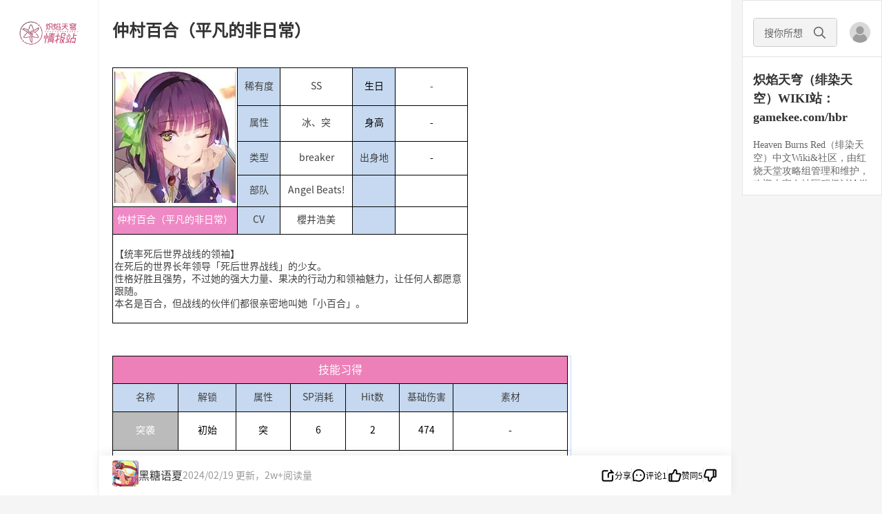

--- FILE ---
content_type: text/html;charset=utf8
request_url: https://www.gamekee.com/hbr/614522.html
body_size: 20961
content:
<!DOCTYPE html>
<html lang="zh-cn" style="font-size: 37.5px" theme=light>

<head>
  <meta charset="utf-8">
  <meta content="IE=edge" http-equiv="X-UA-Compatible">
  <meta name="referrer" content="origin-when-cross-origin">
  <meta content="width=device-width,initial-scale=1.0,maximum-scale=1.0,user-scalable=0,viewport-fit=cover"
    name="viewport">
  <title>炽焰天穹（绯染天空）仲村百合（平凡的非日常）_炽焰天穹（绯染天空）wiki|GameKee</title>
  <meta name="keywords" content="" />
  <meta name="description" content="" />
  <link rel="icon" href="/favicon.ico">
  
  <link rel="stylesheet" href="//cdnstatic.gamekee.com/wiki/4.0/pc/dist/css/main.ea69ff01.css"><link rel="stylesheet" href="//cdnstatic.gamekee.com/wiki/4.0/pc/dist/css/9722.92978426.5bfc1c2b.css">

</head>

<body>
  <div id="app" data-server-rendered="true" class="pc-app" data-v-b26e4cd0><div class="wiki-base" data-v-2c3b9525 data-v-b26e4cd0><div class="wiki-base-layout" data-v-2c3b9525><!----><main id="wiki-body" class="wiki-body" style="margin:0;padding:0;" data-v-2c3b9525><div class="wiki-content hbr-wiki-content" style="margin:0;padding:0;width:100%;" data-v-2c3b9525><!----><div class="detail-page" data-v-7cf037cc data-v-2c3b9525><div class="tj-layout" data-v-5c41cd59 data-v-217ac4a0 data-v-7cf037cc><div class="nav-wrapper" style="width:143px;transform:scale(1) translateX(-960px);" data-v-5c41cd59><div class="nav-new" style="background:#fff;" data-v-5c41cd59 data-v-217ac4a0><a href="/hbr/" class="link router-link-active" data-v-217ac4a0><div class="logo-container" data-v-217ac4a0><img src="//cdnimg-v2.gamekee.com/wiki2.0/images/w_645/h_284/1302/43637/2024/2/25/462948.png" alt="" class="game-slogn" data-v-217ac4a0></div></a><!----><div class="catalog-container" data-v-5c41cd59 data-v-7cf037cc><div class="detail-catalog" style="visibility:hidden;" data-v-680b6d7b data-v-7cf037cc><div class="list" data-v-680b6d7b><div class="header" data-v-680b6d7b><span class="title" data-v-680b6d7b>目录</span><img src="[data-uri]" class="close" data-v-680b6d7b></div><div class="scroll-wrapper visible" data-v-680b6d7b><div class="scroll-view" data-v-680b6d7b></div></div></div></div></div><div class="el-dialog__wrapper" style="display:none;--dialog-transform:scale(1) translateX(calc(-817px - var(--no-scrollbar, 0px) / 2));" data-v-92c21f3c data-v-7cf037cc><div role="dialog" aria-modal="true" aria-label="dialog" class="el-dialog el-dialog-clearstyle-class detail-nav" style="margin-top:5vh;width:861px;"><div class="el-dialog__header"><span class="el-dialog__title"></span><button type="button" aria-label="Close" class="el-dialog__headerbtn"><i class="el-dialog__close el-icon el-icon-close"></i></button></div><!----><!----></div></div><div class="teleporter hidden" data-v-3052125f data-v-217ac4a0><div class="article-custom-media-container" style="left:calc(50% - var(--no-scrollbar, 0px) / 2 - 22px);transform:scale(1) translateX(-888.5px);" data-v-3052125f></div></div></div></div><div class="main-wrapper" style="width:934px;height:auto;margin-left:143px;margin-right:843px;transform:translateX(-960px);" data-v-5c41cd59><div class="main" style="width:934px;padding:0 16px 0 0px;transform:scale(1);" data-v-5c41cd59><div class="main-new" style="background:#fff;padding:0 20px;" data-v-5c41cd59 data-v-217ac4a0><div class="new-wiki-detail" data-v-5c41cd59 data-v-7cf037cc><div class="wiki-main-box" data-v-5c41cd59 data-v-7cf037cc><div class="wiki-detail-box" data-v-5c41cd59 data-v-7cf037cc><div class="main-content" data-v-5c41cd59 data-v-7cf037cc><article class="wiki-detail-body" data-v-5c41cd59 data-v-7cf037cc><div style="margin-top:-54px;" data-v-5c41cd59 data-v-7cf037cc><div class="wiki-detail-title" data-v-4f69bcc0 data-v-7cf037cc><!----><!----><span data-v-4f69bcc0><h1 class="title" data-v-4f69bcc0>仲村百合（平凡的非日常）</h1></span></div></div><div class="detail-content-comp hbr-game-content" data-v-5e6826bc data-v-7cf037cc><!----><div class="wiki-detail-content pc-detail-content" data-v-5e6826bc><div><div><br><div data-col="7" class="selectItem mould-table-wrap auto-size-table" contenteditable="false" data-insertcount="0" model-id="587128">
                                
                                <div class="table-container">
                                  <div class="table-overflow">
                                    
                                    
                                    
                                    <table class="mould-table selectItemTable col-group-table" style="width: 520px;">
                                      <colgroup>
                                        <col style="width: 62px;">
                                        <col style="width: 62px;">
                                        <col style="width: 62px;">
                                        <col style="width: 62px;">
                                        <col style="width: 105px;"><col style="width:62px;"><col style="width: 105px;">
                                        
                                        
                                        
                                      </colgroup>
                                      <tbody>
                                        <tr style="height: 55.0469px;">
                                          <td class="" colspan="3" rowspan="4"><div style="min-height: 20px; width: auto;" class="td"><img loading="lazy" style="object-fit:contain;width:178.93258426966293px;height:195px;margin:auto;" data-real="//cdnimg.gamekee.com/wiki2.0/images/w_245/h_267/1302/72324/2024/1/19/540414.png" src="//cdnimg.gamekee.com/wiki2.0/images/w_245/h_267/1302/72324/2024/1/19/540414.png" data-width="245" data-height="267"></div><i class="border-i-top" style="background: rgb(0, 0, 0); z-index: 2147483647;"></i><i class="border-i-right" style="background: rgb(0, 0, 0); z-index: 2147483647;"></i><i class="border-i-bottom" style="background: rgb(0, 0, 0); z-index: 2147483647;"></i><i class="border-i-left" style="background: rgb(0, 0, 0); z-index: 2147483647;"></i></td>
                                          
                                          
                                          <td class="" style="background: rgb(198, 217, 240);"><div style="min-height: 20px; width: auto;" class="td">稀有度</div><i class="border-i-top" style="background: rgb(0, 0, 0); z-index: 2147483647;"></i><i class="border-i-right" style="background: rgb(0, 0, 0); z-index: 2147483647;"></i><i class="border-i-bottom" style="background: rgb(0, 0, 0); z-index: 2147483647;"></i><i class="border-i-left" style="background: rgb(0, 0, 0); z-index: 2147483647;"></i></td><td class=""><div class="td" style="min-height: 20px; width: auto;">SS</div><i class="border-i-top" style="background: rgb(0, 0, 0); z-index: 2147483647;"></i><i class="border-i-right" style="background: rgb(0, 0, 0); z-index: 2147483647;"></i><i class="border-i-bottom" style="background: rgb(0, 0, 0); z-index: 2147483647;"></i><i class="border-i-left" style="background: rgb(0, 0, 0); z-index: 2147483647;"></i></td><td class="" style="background: rgb(198, 217, 240); color: rgb(0, 0, 0);"><div class="td" style="min-height: 20px; width: auto;">生日</div><i class="border-i-top" style="background: rgb(0, 0, 0); z-index: 2147483647;"></i><i class="border-i-right" style="background: rgb(0, 0, 0); z-index: 2147483647;"></i><i class="border-i-bottom" style="background: rgb(0, 0, 0); z-index: 2147483647;"></i><i class="border-i-left" style="background: rgb(0, 0, 0); z-index: 2147483647;"></i></td>
                                          
                                          
                                          
                                          
                                        <td class="" style=""><div class="td" style="min-height: 20px; width: auto;">
<div style=""><span style="font-size: 0.37333rem;">-</span><br></div></div><i class="border-i-top" style="color: rgb(0, 0, 0); background: rgb(0, 0, 0); z-index: 2147483647;"></i><i class="border-i-right" style="color: rgb(0, 0, 0); background: rgb(0, 0, 0); z-index: 2147483647;"></i><i class="border-i-bottom" style="color: rgb(0, 0, 0); background: rgb(0, 0, 0); z-index: 2147483647;"></i><i class="border-i-left" style="color: rgb(0, 0, 0); background: rgb(0, 0, 0); z-index: 2147483647;"></i></td></tr><tr style="height: 51.7969px;"><td class="" style="background: rgb(198, 217, 240);">
                    <div style="min-height: 20px; width: auto;" class="td">属性</div>
                  <i class="border-i-top" style="background: rgb(0, 0, 0); z-index: 2147483647;"></i><i class="border-i-right" style="background: rgb(0, 0, 0); z-index: 2147483647;"></i><i class="border-i-bottom" style="background: rgb(0, 0, 0); z-index: 2147483647;"></i><i class="border-i-left" style="background: rgb(0, 0, 0); z-index: 2147483647;"></i></td><td class=""><div class="td" style="min-height: 20px; width: auto;">冰、突</div><i class="border-i-top" style="background: rgb(0, 0, 0); z-index: 2147483647;"></i><i class="border-i-right" style="background: rgb(0, 0, 0); z-index: 2147483647;"></i><i class="border-i-bottom" style="background: rgb(0, 0, 0); z-index: 2147483647;"></i><i class="border-i-left" style="background: rgb(0, 0, 0); z-index: 2147483647;"></i></td><td class="" style="background: rgb(198, 217, 240); color: rgb(0, 0, 0);"><div class="td" style="min-height: 20px; width: auto;">身高</div><i class="border-i-top" style="background: rgb(0, 0, 0); z-index: 2147483647;"></i><i class="border-i-right" style="background: rgb(0, 0, 0); z-index: 2147483647;"></i><i class="border-i-bottom" style="background: rgb(0, 0, 0); z-index: 2147483647;"></i><i class="border-i-left" style="background: rgb(0, 0, 0); z-index: 2147483647;"></i></td><td class="" style="color: rgb(0, 0, 0);"><div class="td" style="min-height: 20px; width: auto;">-</div><i class="border-i-top" style="background: rgb(0, 0, 0); z-index: 2147483647;"></i><i class="border-i-right" style="background: rgb(0, 0, 0); z-index: 2147483647;"></i><i class="border-i-bottom" style="background: rgb(0, 0, 0); z-index: 2147483647;"></i><i class="border-i-left" style="background: rgb(0, 0, 0); z-index: 2147483647;"></i></td></tr><tr style="height: 48.75px;"><td class="" style="background: rgb(198, 217, 240);">
                    <div style="min-height: 20px; width: auto;" class="td">类型</div>
                  <i class="border-i-top" style="background: rgb(0, 0, 0); z-index: 2147483647;"></i><i class="border-i-right" style="background: rgb(0, 0, 0); z-index: 2147483647;"></i><i class="border-i-bottom" style="background: rgb(0, 0, 0); z-index: 2147483647;"></i><i class="border-i-left" style="background: rgb(0, 0, 0); z-index: 2147483647;"></i></td><td class=""><div class="td" style="min-height: 20px; width: auto;">breaker</div><i class="border-i-top" style="background: rgb(0, 0, 0); z-index: 2147483647;"></i><i class="border-i-right" style="background: rgb(0, 0, 0); z-index: 2147483647;"></i><i class="border-i-bottom" style="background: rgb(0, 0, 0); z-index: 2147483647;"></i><i class="border-i-left" style="background: rgb(0, 0, 0); z-index: 2147483647;"></i></td><td class="" style="background: rgb(198, 217, 240);"><div class="td" style="min-height: 20px; width: auto;">出身地</div><i class="border-i-top" style="color: rgb(0, 0, 0); background: rgb(0, 0, 0); z-index: 2147483647;"></i><i class="border-i-right" style="color: rgb(0, 0, 0); background: rgb(0, 0, 0); z-index: 2147483647;"></i><i class="border-i-bottom" style="color: rgb(0, 0, 0); background: rgb(0, 0, 0); z-index: 2147483647;"></i><i class="border-i-left" style="color: rgb(0, 0, 0); background: rgb(0, 0, 0); z-index: 2147483647;"></i></td><td class="" style="color: rgb(0, 0, 0);"><div class="td" style="min-height: 20px; width: auto;">-</div><i class="border-i-top" style="background: rgb(0, 0, 0); z-index: 2147483647;"></i><i class="border-i-right" style="background: rgb(0, 0, 0); z-index: 2147483647;"></i><i class="border-i-bottom" style="background: rgb(0, 0, 0); z-index: 2147483647;"></i><i class="border-i-left" style="background: rgb(0, 0, 0); z-index: 2147483647;"></i></td></tr><tr style="height: 46px;"><td class="" style="background: rgb(198, 217, 240);">
                    <div style="min-height: 20px; width: auto;" class="td">部队</div>
                  <i class="border-i-top" style="background: rgb(0, 0, 0); z-index: 2147483647;"></i><i class="border-i-right" style="background: rgb(0, 0, 0); z-index: 2147483647;"></i><i class="border-i-bottom" style="background: rgb(0, 0, 0); z-index: 2147483647;"></i><i class="border-i-left" style="background: rgb(0, 0, 0); z-index: 2147483647;"></i></td><td class=""><div class="td" style="min-height: 20px; width: auto;">Angel Beats!</div><i class="border-i-top" style="background: rgb(0, 0, 0); z-index: 2147483647;"></i><i class="border-i-right" style="background: rgb(0, 0, 0); z-index: 2147483647;"></i><i class="border-i-bottom" style="background: rgb(0, 0, 0); z-index: 2147483647;"></i><i class="border-i-left" style="background: rgb(0, 0, 0); z-index: 2147483647;"></i></td><td class="" style="background:rgb(198,217,240);"><div class="td" style="min-height:20px;width:auto;"></div><i class="border-i-top" style="color:rgb(0,0,0);background:rgb(0,0,0);z-index:2147483647;"></i><i class="border-i-right" style="color:rgb(0,0,0);background:rgb(0,0,0);z-index:2147483647;"></i><i class="border-i-bottom" style="color:rgb(0,0,0);background:rgb(0,0,0);z-index:2147483647;"></i><i class="border-i-left" style="color:rgb(0,0,0);background:rgb(0,0,0);z-index:2147483647;"></i></td><td class="" style="color:rgb(0,0,0);"><div class="td" style="min-height:20px;width:auto;"></div><i class="border-i-top" style="background:rgb(0,0,0);z-index:2147483647;"></i><i class="border-i-right" style="background:rgb(0,0,0);z-index:2147483647;"></i><i class="border-i-bottom" style="background:rgb(0,0,0);z-index:2147483647;"></i><i class="border-i-left" style="background:rgb(0,0,0);z-index:2147483647;"></i></td></tr><tr style="height: 40.4219px;"><td class="" colspan="3" rowspan="1" style="background: rgb(239, 137, 197); color: rgb(255, 255, 255);">
                    <div style="min-height: 20px; width: auto;" class="td">仲村百合（平凡的非日常）</div>
                  <i class="border-i-top" style="background: rgb(0, 0, 0); z-index: 2147483647;"></i><i class="border-i-right" style="background: rgb(0, 0, 0); z-index: 2147483647;"></i><i class="border-i-bottom" style="background: rgb(0, 0, 0); z-index: 2147483647;"></i><i class="border-i-left" style="background: rgb(0, 0, 0); z-index: 2147483647;"></i></td><td class="" style="background: rgb(198, 217, 240);">
                    <div style="min-height: 20px; width: auto;" class="td">CV</div>
                  <i class="border-i-top" style="background: rgb(0, 0, 0); z-index: 2147483647;"></i><i class="border-i-right" style="background: rgb(0, 0, 0); z-index: 2147483647;"></i><i class="border-i-bottom" style="background: rgb(0, 0, 0); z-index: 2147483647;"></i><i class="border-i-left" style="background: rgb(0, 0, 0); z-index: 2147483647;"></i></td><td class=""><div class="td" style="min-height: 20px; width: auto;">櫻井浩美</div><i class="border-i-top" style="background: rgb(0, 0, 0); z-index: 2147483647;"></i><i class="border-i-right" style="background: rgb(0, 0, 0); z-index: 2147483647;"></i><i class="border-i-bottom" style="background: rgb(0, 0, 0); z-index: 2147483647;"></i><i class="border-i-left" style="background: rgb(0, 0, 0); z-index: 2147483647;"></i></td><td class="" style="background:rgb(198,217,240);"><div class="td" style="min-height:20px;width:auto;"></div><i class="border-i-top" style="color:rgb(0,0,0);background:rgb(0,0,0);z-index:2147483647;"></i><i class="border-i-right" style="color:rgb(0,0,0);background:rgb(0,0,0);z-index:2147483647;"></i><i class="border-i-bottom" style="color:rgb(0,0,0);background:rgb(0,0,0);z-index:2147483647;"></i><i class="border-i-left" style="color:rgb(0,0,0);background:rgb(0,0,0);z-index:2147483647;"></i></td><td class="" style="color:rgb(0,0,0);"><div class="td" style="min-height:20px;width:auto;"></div><i class="border-i-top" style="background:rgb(0,0,0);z-index:2147483647;"></i><i class="border-i-right" style="background:rgb(0,0,0);z-index:2147483647;"></i><i class="border-i-bottom" style="background:rgb(0,0,0);z-index:2147483647;"></i><i class="border-i-left" style="background:rgb(0,0,0);z-index:2147483647;"></i></td></tr><tr style="height: 129.297px;"><td class="" colspan="7" rowspan="1" style="text-align: left;">
                    <div style="min-height: 20px; width: auto;" class="td"><div>【统率死后世界战线的领袖】</div><div>在死后的世界长年领导「死后世界战线」的少女。</div><div>性格好胜且强势，不过她的强大力量、果决的行动力和领袖魅力，让任何人都愿意跟随。</div><div>本名是百合，但战线的伙伴们都很亲密地叫她「小百合」。</div><div>
</div><div>
</div><div>
</div><div>
</div><div>
</div></div>
                  <i class="border-i-top" style="background: rgb(0, 0, 0); z-index: 2147483647;"></i><i class="border-i-right" style="background: rgb(0, 0, 0); z-index: 2147483647;"></i><i class="border-i-bottom" style="background: rgb(0, 0, 0); z-index: 2147483647;"></i><i class="border-i-left" style="background: rgb(0, 0, 0); z-index: 2147483647;"></i></td></tr>
                                      </tbody>
                                    </table>
                                  </div>
                                </div>
                            </div><br><br></div><div data-col="8" class="selectItem mould-table-wrap auto-size-table" contenteditable="false" data-insertcount="0" model-id="587129">
                                
                                <div class="table-container">
                                  <div class="table-overflow">
                                    
                                    
                                    
                                    <table class="mould-table selectItemTable col-group-table" style="width: 660px;">
                                      <colgroup>
                                        <col style="width: 95px;">
                                        
                                        <col style="width: 84px;">
                                        <col style="width: 79px;">
                                        <col style="width: 80px;"><col style="width: 78px;"><col style="width: 78px;">
                                        <col style="width: 166px;">
                                        
                                        
                                      </colgroup>
                                      <tbody>
                                        <tr style="height:40px;"><td class="" colspan="7" rowspan="1" style="background: rgb(237, 128, 184);">
                    <div style="min-height: 20px; width: auto;" class="td"><span style="color: rgb(255, 255, 255);"><span style="font-size: 16px;">技能习得</span></span></div>
                  <i class="border-i-top" style="background: rgb(0, 0, 0); z-index: 2147483647;"></i><i class="border-i-right" style="background: rgb(0, 0, 0); z-index: 2147483647;"></i><i class="border-i-bottom" style="background: rgb(0, 0, 0); z-index: 2147483647;"></i><i class="border-i-left" style="background: rgb(0, 0, 0); z-index: 2147483647;"></i></td><td class="">
                    <div style="min-height: 20px; width: auto;" class="td"></div>
                  </td></tr><tr style="height: 41px;"><td class="" style="background: rgb(198, 217, 240);"><div class="td" style="min-height: 20px; width: auto;">名称</div><i class="border-i-top" style="color: rgb(0, 0, 0); background: rgb(0, 0, 0); z-index: 2147483647;"></i><i class="border-i-right" style="color: rgb(0, 0, 0); background: rgb(0, 0, 0); z-index: 2147483647;"></i><i class="border-i-bottom" style="color: rgb(0, 0, 0); background: rgb(0, 0, 0); z-index: 2147483647;"></i><i class="border-i-left" style="color: rgb(0, 0, 0); background: rgb(0, 0, 0); z-index: 2147483647;"></i></td>
                                          
                                          
                                          <td class="" style="background: rgb(198, 217, 240);"><div style="min-height: 20px; width: auto;" class="td">解锁</div><i class="border-i-top" style="color: rgb(0, 0, 0); background: rgb(0, 0, 0); z-index: 2147483647;"></i><i class="border-i-right" style="color: rgb(0, 0, 0); background: rgb(0, 0, 0); z-index: 2147483647;"></i><i class="border-i-bottom" style="color: rgb(0, 0, 0); background: rgb(0, 0, 0); z-index: 2147483647;"></i><i class="border-i-left" style="color: rgb(0, 0, 0); background: rgb(0, 0, 0); z-index: 2147483647;"></i></td>
                                          <td class="" style="background: rgb(198, 217, 240);"><div style="min-height: 20px; width: auto;" class="td">属性</div><i class="border-i-top" style="color: rgb(0, 0, 0); background: rgb(0, 0, 0); z-index: 2147483647;"></i><i class="border-i-right" style="color: rgb(0, 0, 0); background: rgb(0, 0, 0); z-index: 2147483647;"></i><i class="border-i-bottom" style="color: rgb(0, 0, 0); background: rgb(0, 0, 0); z-index: 2147483647;"></i><i class="border-i-left" style="color: rgb(0, 0, 0); background: rgb(0, 0, 0); z-index: 2147483647;"></i></td>
                                          <td class="" style="background: rgb(198, 217, 240);"><div style="min-height: 20px; width: auto;" class="td">SP消耗</div><i class="border-i-top" style="color: rgb(0, 0, 0); background: rgb(0, 0, 0); z-index: 2147483647;"></i><i class="border-i-right" style="color: rgb(0, 0, 0); background: rgb(0, 0, 0); z-index: 2147483647;"></i><i class="border-i-bottom" style="color: rgb(0, 0, 0); background: rgb(0, 0, 0); z-index: 2147483647;"></i><i class="border-i-left" style="color: rgb(0, 0, 0); background: rgb(0, 0, 0); z-index: 2147483647;"></i></td>
                                          <td class="" style="background: rgb(198, 216, 239);"><div class="td" style="min-height: 20px; width: auto;">Hit数</div><i class="border-i-top" style="color: rgb(0, 0, 0); background: rgb(0, 0, 0); z-index: 2147483647;"></i><i class="border-i-right" style="color: rgb(0, 0, 0); background: rgb(0, 0, 0); z-index: 2147483647;"></i><i class="border-i-bottom" style="color: rgb(0, 0, 0); background: rgb(0, 0, 0); z-index: 2147483647;"></i><i class="border-i-left" style="color: rgb(0, 0, 0); background: rgb(0, 0, 0); z-index: 2147483647;"></i></td><td class="" style="background: rgb(198, 216, 239);"><div class="td" style="min-height: 20px; width: auto;">基础伤害</div><i class="border-i-top" style="color: rgb(0, 0, 0); background: rgb(0, 0, 0); z-index: 2147483647;"></i><i class="border-i-right" style="color: rgb(0, 0, 0); background: rgb(0, 0, 0); z-index: 2147483647;"></i><i class="border-i-bottom" style="color: rgb(0, 0, 0); background: rgb(0, 0, 0); z-index: 2147483647;"></i><i class="border-i-left" style="color: rgb(0, 0, 0); background: rgb(0, 0, 0); z-index: 2147483647;"></i></td><td class="" style="background: rgb(198, 217, 240);"><div style="min-height: 20px; width: auto;" class="td">素材</div><i class="border-i-top" style="color: rgb(0, 0, 0); background: rgb(0, 0, 0); z-index: 2147483647;"></i><i class="border-i-right" style="color: rgb(0, 0, 0); background: rgb(0, 0, 0); z-index: 2147483647;"></i><i class="border-i-bottom" style="color: rgb(0, 0, 0); background: rgb(0, 0, 0); z-index: 2147483647;"></i><i class="border-i-left" style="color: rgb(0, 0, 0); background: rgb(0, 0, 0); z-index: 2147483647;"></i></td>
                                          
                                          
                                        </tr><tr style="height: 55.5469px;"><td class="" style="background: rgb(187, 187, 187);"><div class="td" style="min-height: 20px; width: auto;"><span style="color: rgb(255, 255, 255);">突袭</span><div style="color: rgb(0, 0, 0);"></div></div><i class="border-i-top" style="color: rgb(0, 0, 0); background: rgb(0, 0, 0); z-index: 2147483647;"></i><i class="border-i-right" style="color: rgb(0, 0, 0); background: rgb(0, 0, 0); z-index: 2147483647;"></i><i class="border-i-bottom" style="color: rgb(0, 0, 0); background: rgb(0, 0, 0); z-index: 2147483647;"></i><i class="border-i-left" style="color: rgb(0, 0, 0); background: rgb(0, 0, 0); z-index: 2147483647;"></i></td><td class="" style="color: rgb(0, 0, 0);">
                    <div style="min-height: 20px; width: auto;" class="td">初始</div>
                  <i class="border-i-top" style="background: rgb(0, 0, 0); z-index: 2147483647;"></i><i class="border-i-right" style="background: rgb(0, 0, 0); z-index: 2147483647;"></i><i class="border-i-bottom" style="background: rgb(0, 0, 0); z-index: 2147483647;"></i><i class="border-i-left" style="background: rgb(0, 0, 0); z-index: 2147483647;"></i></td><td class="" style="color: rgb(0, 0, 0);">
                    <div style="min-height: 20px; width: auto;" class="td">突</div>
                  <i class="border-i-top" style="background: rgb(0, 0, 0); z-index: 2147483647;"></i><i class="border-i-right" style="background: rgb(0, 0, 0); z-index: 2147483647;"></i><i class="border-i-bottom" style="background: rgb(0, 0, 0); z-index: 2147483647;"></i><i class="border-i-left" style="background: rgb(0, 0, 0); z-index: 2147483647;"></i></td><td class="" style="color: rgb(0, 0, 0);">
                    <div style="min-height: 20px; width: auto;" class="td">6</div>
                  <i class="border-i-top" style="background: rgb(0, 0, 0); z-index: 2147483647;"></i><i class="border-i-right" style="background: rgb(0, 0, 0); z-index: 2147483647;"></i><i class="border-i-bottom" style="background: rgb(0, 0, 0); z-index: 2147483647;"></i><i class="border-i-left" style="background: rgb(0, 0, 0); z-index: 2147483647;"></i></td><td class="" style="color: rgb(0, 0, 0);"><div class="td" style="min-height: 20px; width: auto;">2</div><i class="border-i-top" style="background: rgb(0, 0, 0); z-index: 2147483647;"></i><i class="border-i-right" style="background: rgb(0, 0, 0); z-index: 2147483647;"></i><i class="border-i-bottom" style="background: rgb(0, 0, 0); z-index: 2147483647;"></i><i class="border-i-left" style="background: rgb(0, 0, 0); z-index: 2147483647;"></i></td><td class="" style="color: rgb(0, 0, 0);"><div class="td" style="min-height: 20px; width: auto;">474</div><i class="border-i-top" style="background: rgb(0, 0, 0); z-index: 2147483647;"></i><i class="border-i-right" style="background: rgb(0, 0, 0); z-index: 2147483647;"></i><i class="border-i-bottom" style="background: rgb(0, 0, 0); z-index: 2147483647;"></i><i class="border-i-left" style="background: rgb(0, 0, 0); z-index: 2147483647;"></i></td><td class="" style="text-align: center; color: rgb(0, 0, 0);">
                    <div style="min-height: 20px; width: auto;" class="td">-</div>
                  <i class="border-i-top" style="background: rgb(0, 0, 0); z-index: 2147483647;"></i><i class="border-i-right" style="background: rgb(0, 0, 0); z-index: 2147483647;"></i><i class="border-i-bottom" style="background: rgb(0, 0, 0); z-index: 2147483647;"></i><i class="border-i-left" style="background: rgb(0, 0, 0); z-index: 2147483647;"></i></td></tr><tr style="height: 58.1719px;"><td class="" colspan="7" rowspan="1" style="text-align: left; color: rgb(0, 0, 0);">
                    <div style="min-height: 20px; width: auto;" class="td">用子弹对全体敌人进行滥射[破坏率大]</div>
                  <i class="border-i-top" style="background: rgb(0, 0, 0); z-index: 2147483647;"></i><i class="border-i-right" style="background: rgb(0, 0, 0); z-index: 2147483647;"></i><i class="border-i-bottom" style="background: rgb(0, 0, 0); z-index: 2147483647;"></i><i class="border-i-left" style="background: rgb(0, 0, 0); z-index: 2147483647;"></i></td><td class="">
                    <div style="min-height: 20px; width: auto;" class="td"></div>
                  </td></tr><tr style="height: 46px;"><td class="" style="background: rgb(187, 187, 187); color: rgb(255, 255, 255);"><div class="td" style="min-height: 20px; width: auto;">冰霜棘刺<span style="font-size: 12px;"></span><div></div></div><i class="border-i-top" style="background: rgb(0, 0, 0); z-index: 2147483647;"></i><i class="border-i-right" style="background: rgb(0, 0, 0); z-index: 2147483647;"></i><i class="border-i-bottom" style="background: rgb(0, 0, 0); z-index: 2147483647;"></i><i class="border-i-left" style="background: rgb(0, 0, 0); z-index: 2147483647;"></i></td><td class="" style="color: rgb(0, 0, 0);">
                    <div style="min-height: 20px; width: auto;" class="td">LV</div>
                  <i class="border-i-top" style="background: rgb(0, 0, 0); z-index: 2147483647;"></i><i class="border-i-right" style="background: rgb(0, 0, 0); z-index: 2147483647;"></i><i class="border-i-bottom" style="background: rgb(0, 0, 0); z-index: 2147483647;"></i><i class="border-i-left" style="background: rgb(0, 0, 0); z-index: 2147483647;"></i></td><td class="" style="color: rgb(0, 0, 0);">
                    <div style="min-height: 20px; width: auto;" class="td">冰、突</div>
                  <i class="border-i-top" style="background: rgb(0, 0, 0); z-index: 2147483647;"></i><i class="border-i-right" style="background: rgb(0, 0, 0); z-index: 2147483647;"></i><i class="border-i-bottom" style="background: rgb(0, 0, 0); z-index: 2147483647;"></i><i class="border-i-left" style="background: rgb(0, 0, 0); z-index: 2147483647;"></i></td><td class="" style="color: rgb(0, 0, 0);">
                    <div style="min-height: 20px; width: auto;" class="td">10</div>
                  <i class="border-i-top" style="background: rgb(0, 0, 0); z-index: 2147483647;"></i><i class="border-i-right" style="background: rgb(0, 0, 0); z-index: 2147483647;"></i><i class="border-i-bottom" style="background: rgb(0, 0, 0); z-index: 2147483647;"></i><i class="border-i-left" style="background: rgb(0, 0, 0); z-index: 2147483647;"></i></td><td class="" style="color: rgb(0, 0, 0);"><div class="td" style="min-height: 20px; width: auto;">1</div><i class="border-i-top" style="background: rgb(0, 0, 0); z-index: 2147483647;"></i><i class="border-i-right" style="background: rgb(0, 0, 0); z-index: 2147483647;"></i><i class="border-i-bottom" style="background: rgb(0, 0, 0); z-index: 2147483647;"></i><i class="border-i-left" style="background: rgb(0, 0, 0); z-index: 2147483647;"></i></td><td class="" style="color: rgb(0, 0, 0);"><div class="td" style="min-height: 20px; width: auto;">1350</div><i class="border-i-top" style="background: rgb(0, 0, 0); z-index: 2147483647;"></i><i class="border-i-right" style="background: rgb(0, 0, 0); z-index: 2147483647;"></i><i class="border-i-bottom" style="background: rgb(0, 0, 0); z-index: 2147483647;"></i><i class="border-i-left" style="background: rgb(0, 0, 0); z-index: 2147483647;"></i></td><td class="" style="text-align: left; color: rgb(0, 0, 0);">
                    <div style="min-height: 20px; width: auto;" class="td">佩列里昂溶液（突性）×3</div>
                  <i class="border-i-top" style="background: rgb(0, 0, 0); z-index: 2147483647;"></i><i class="border-i-right" style="background: rgb(0, 0, 0); z-index: 2147483647;"></i><i class="border-i-bottom" style="background: rgb(0, 0, 0); z-index: 2147483647;"></i><i class="border-i-left" style="background: rgb(0, 0, 0); z-index: 2147483647;"></i></td></tr><tr style="height: 58.1719px;"><td class="" colspan="7" rowspan="1" style="text-align: left; color: rgb(0, 0, 0);">
                    <div style="min-height: 20px; width: auto;" class="td">用寄宿着冰霜之力的子<span class="secondary-dialog-wrapper new">弹贯穿敌人<i class="dialog-mark-icon"></i><section class="dailog-data-wrapper" style="display: none;"><span style="">1-hit单体攻击<br style="">技能强度1,350 ~ 6,750，属性倍率1×力、2×器（灵巧）<br style="">DP 造成伤害 +30%<br style="">※ 技能属性差值：135 （135+敌方属性）<br style="">※ 破坏倍率: 2.5</span></section></span>[对DP+30%]</div>
                  <i class="border-i-top" style="background: rgb(0, 0, 0); z-index: 2147483647;"></i><i class="border-i-right" style="background: rgb(0, 0, 0); z-index: 2147483647;"></i><i class="border-i-bottom" style="background: rgb(0, 0, 0); z-index: 2147483647;"></i><i class="border-i-left" style="background: rgb(0, 0, 0); z-index: 2147483647;"></i></td><td class="">
                    <div style="min-height: 20px; width: auto;" class="td"></div>
                  </td></tr><tr style="height: 46px;"><td class="" style="background: rgb(187, 187, 187); color: rgb(255, 255, 255);">
                    <div style="min-height: 20px; width: auto;" class="td">冷冽子弹<span style="color: rgb(255, 255, 255);"></span><div><span style="color: rgb(255, 255, 255);"></span></div></div>
                  <i class="border-i-top" style="background: rgb(0, 0, 0); z-index: 2147483647;"></i><i class="border-i-right" style="background: rgb(0, 0, 0); z-index: 2147483647;"></i><i class="border-i-bottom" style="background: rgb(0, 0, 0); z-index: 2147483647;"></i><i class="border-i-left" style="background: rgb(0, 0, 0); z-index: 2147483647;"></i></td><td class="" style="color: rgb(0, 0, 0);">
                    <div style="min-height: 20px; width: auto;" class="td">LV</div>
                  <i class="border-i-top" style="background: rgb(0, 0, 0); z-index: 2147483647;"></i><i class="border-i-right" style="background: rgb(0, 0, 0); z-index: 2147483647;"></i><i class="border-i-bottom" style="background: rgb(0, 0, 0); z-index: 2147483647;"></i><i class="border-i-left" style="background: rgb(0, 0, 0); z-index: 2147483647;"></i></td><td class="" style="color: rgb(0, 0, 0);">
                    <div style="min-height: 20px; width: auto;" class="td">冰、突</div>
                  <i class="border-i-top" style="background: rgb(0, 0, 0); z-index: 2147483647;"></i><i class="border-i-right" style="background: rgb(0, 0, 0); z-index: 2147483647;"></i><i class="border-i-bottom" style="background: rgb(0, 0, 0); z-index: 2147483647;"></i><i class="border-i-left" style="background: rgb(0, 0, 0); z-index: 2147483647;"></i></td><td class="" style="color: rgb(0, 0, 0);">
                    <div style="min-height: 20px; width: auto;" class="td">10</div>
                  <i class="border-i-top" style="background: rgb(0, 0, 0); z-index: 2147483647;"></i><i class="border-i-right" style="background: rgb(0, 0, 0); z-index: 2147483647;"></i><i class="border-i-bottom" style="background: rgb(0, 0, 0); z-index: 2147483647;"></i><i class="border-i-left" style="background: rgb(0, 0, 0); z-index: 2147483647;"></i></td><td class="" style="color: rgb(0, 0, 0);">
                    <div style="min-height: 20px; width: auto;" class="td">1</div>
                  <i class="border-i-top" style="background: rgb(0, 0, 0); z-index: 2147483647;"></i><i class="border-i-right" style="background: rgb(0, 0, 0); z-index: 2147483647;"></i><i class="border-i-bottom" style="background: rgb(0, 0, 0); z-index: 2147483647;"></i><i class="border-i-left" style="background: rgb(0, 0, 0); z-index: 2147483647;"></i></td><td class="" style="color: rgb(0, 0, 0);">
                    <div style="min-height: 20px; width: auto;" class="td">1350</div>
                  <i class="border-i-top" style="background: rgb(0, 0, 0); z-index: 2147483647;"></i><i class="border-i-right" style="background: rgb(0, 0, 0); z-index: 2147483647;"></i><i class="border-i-bottom" style="background: rgb(0, 0, 0); z-index: 2147483647;"></i><i class="border-i-left" style="background: rgb(0, 0, 0); z-index: 2147483647;"></i></td><td class="" style="text-align: left; color: rgb(0, 0, 0);">
                    <div style="min-height: 20px; width: auto;" class="td">熔极矿（突性）×1</div>
                  <i class="border-i-top" style="background: rgb(0, 0, 0); z-index: 2147483647;"></i><i class="border-i-right" style="background: rgb(0, 0, 0); z-index: 2147483647;"></i><i class="border-i-bottom" style="background: rgb(0, 0, 0); z-index: 2147483647;"></i><i class="border-i-left" style="background: rgb(0, 0, 0); z-index: 2147483647;"></i></td><td class="">
                    <div style="min-height: 20px; width: auto;" class="td"></div>
                  </td></tr><tr style="height: 58.1719px;"><td class="" colspan="7" rowspan="1" style="text-align: left; color: rgb(0, 0, 0);">
                    <div style="min-height: 20px; width: auto;" class="td">对敌人展开寄宿着冰霜之力的<span class="secondary-dialog-wrapper new">枪击<i class="dialog-mark-icon"></i><section class="dailog-data-wrapper" style="display: none;"><span style="">1-hit单体攻击<br style="">技能强度1,350 ~ 6,750，属性倍率1×力、1×器（灵巧）<br style="">※ 技能属性差值：135 （135+敌方属性）<br style="">※ 破坏倍率: 10</span></section></span>[破坏率大]</div>
                  <i class="border-i-top" style="background: rgb(0, 0, 0); z-index: 2147483647;"></i><i class="border-i-right" style="background: rgb(0, 0, 0); z-index: 2147483647;"></i><i class="border-i-bottom" style="background: rgb(0, 0, 0); z-index: 2147483647;"></i><i class="border-i-left" style="background: rgb(0, 0, 0); z-index: 2147483647;"></i></td><td class="">
                    <div style="min-height: 20px; width: auto;" class="td"></div>
                  </td></tr><tr style="height: 46px;"><td class="" style="background: rgb(187, 187, 187); color: rgb(255, 255, 255);">
                    <div style="min-height: 20px; width: auto;" class="td">真实冰锥</div>
                  <i class="border-i-top" style="background: rgb(0, 0, 0); z-index: 2147483647;"></i><i class="border-i-right" style="background: rgb(0, 0, 0); z-index: 2147483647;"></i><i class="border-i-bottom" style="background: rgb(0, 0, 0); z-index: 2147483647;"></i><i class="border-i-left" style="background: rgb(0, 0, 0); z-index: 2147483647;"></i></td><td class="">
                    <div style="min-height: 20px; width: auto;" class="td">LV</div>
                  <i class="border-i-top" style="background: rgb(0, 0, 0); z-index: 2147483647;"></i><i class="border-i-right" style="background: rgb(0, 0, 0); z-index: 2147483647;"></i><i class="border-i-bottom" style="background: rgb(0, 0, 0); z-index: 2147483647;"></i><i class="border-i-left" style="background: rgb(0, 0, 0); z-index: 2147483647;"></i></td><td class="">
                    <div style="min-height: 20px; width: auto;" class="td">冰、突</div>
                  <i class="border-i-top" style="background: rgb(0, 0, 0); z-index: 2147483647;"></i><i class="border-i-right" style="background: rgb(0, 0, 0); z-index: 2147483647;"></i><i class="border-i-bottom" style="background: rgb(0, 0, 0); z-index: 2147483647;"></i><i class="border-i-left" style="background: rgb(0, 0, 0); z-index: 2147483647;"></i></td><td class="">
                    <div style="min-height: 20px; width: auto;" class="td">16</div>
                  <i class="border-i-top" style="background: rgb(0, 0, 0); z-index: 2147483647;"></i><i class="border-i-right" style="background: rgb(0, 0, 0); z-index: 2147483647;"></i><i class="border-i-bottom" style="background: rgb(0, 0, 0); z-index: 2147483647;"></i><i class="border-i-left" style="background: rgb(0, 0, 0); z-index: 2147483647;"></i></td><td class="">
                    <div style="min-height: 20px; width: auto;" class="td">4</div>
                  <i class="border-i-top" style="background: rgb(0, 0, 0); z-index: 2147483647;"></i><i class="border-i-right" style="background: rgb(0, 0, 0); z-index: 2147483647;"></i><i class="border-i-bottom" style="background: rgb(0, 0, 0); z-index: 2147483647;"></i><i class="border-i-left" style="background: rgb(0, 0, 0); z-index: 2147483647;"></i></td><td class="">
                    <div style="min-height: 20px; width: auto;" class="td">3033</div>
                  <i class="border-i-top" style="background: rgb(0, 0, 0); z-index: 2147483647;"></i><i class="border-i-right" style="background: rgb(0, 0, 0); z-index: 2147483647;"></i><i class="border-i-bottom" style="background: rgb(0, 0, 0); z-index: 2147483647;"></i><i class="border-i-left" style="background: rgb(0, 0, 0); z-index: 2147483647;"></i></td><td class="">
                    <div style="min-height: 20px; width: auto;" class="td"></div>
                  <i class="border-i-top" style="background: rgb(0, 0, 0); z-index: 2147483647;"></i><i class="border-i-right" style="background: rgb(0, 0, 0); z-index: 2147483647;"></i><i class="border-i-bottom" style="background: rgb(0, 0, 0); z-index: 2147483647;"></i><i class="border-i-left" style="background: rgb(0, 0, 0); z-index: 2147483647;"></i></td><td class="">
                    <div style="min-height: 20px; width: auto;" class="td"></div>
                  </td></tr><tr style="height: 43.4375px;"><td class="" colspan="7" rowspan="1" style="text-align: left;">
                    <div style="min-height: 20px; width: auto;" class="td">发射最大输出的雷射，给予敌人<span class="secondary-dialog-wrapper new">冰属性攻击<i class="dialog-mark-icon"></i><section class="dailog-data-wrapper" style="display: none;"><div><span style="">4-hit单体攻击</span></div><span style="">技能强度3,033 ~ 15,165，属性倍率1×力、2×器（灵巧）<br style="">DP 造成伤害 +50%<br style="">※ 技能属性差值：152 （152+敌方属性）<br style="">※ 破坏倍率: 3.875</span></section></span>[对DP+50%]<div>此外，命中BREAK后的冰弱点时，使敌人陷入<span class="secondary-dialog-wrapper new">强BREAK状态<i class="dialog-mark-icon"></i><section class="dailog-data-wrapper" style="display: none;"><span style="">强力破坏<br style="">对冰属性弱点造成伤害时<br style="">对已破盾的敌人附加强力破坏效果<br style="">※提高300%最大破坏率</span></section></span></div></div>
                  <i class="border-i-top" style="background: rgb(0, 0, 0); z-index: 2147483647;"></i><i class="border-i-right" style="background: rgb(0, 0, 0); z-index: 2147483647;"></i><i class="border-i-bottom" style="background: rgb(0, 0, 0); z-index: 2147483647;"></i><i class="border-i-left" style="background: rgb(0, 0, 0); z-index: 2147483647;"></i></td><td class="">
                    <div style="min-height: 20px; width: auto;" class="td"></div>
                  </td></tr><tr style="height: 44px;"><td class="" colspan="7" rowspan="1" style="font-size: 16px; background: rgb(244, 172, 207);">
                    <div style="min-height: 20px; width: auto;" class="td"><span style="color: rgb(255, 255, 255);">技能强化</span><span style="font-size: 16px;"></span></div>
                  <i class="border-i-top" style="background: rgb(0, 0, 0); z-index: 2147483647;"></i><i class="border-i-right" style="background: rgb(0, 0, 0); z-index: 2147483647;"></i><i class="border-i-bottom" style="background: rgb(0, 0, 0); z-index: 2147483647;"></i><i class="border-i-left" style="background: rgb(0, 0, 0); z-index: 2147483647;"></i></td><td class="">
                    <div style="min-height: 20px; width: auto;" class="td"></div>
                  </td></tr><tr style="height: 46px;"><td class="" style="font-size: 14px;">
                    <div style="min-height: 20px; width: auto;" class="td"><div></div><span style="font-size: 14px;"><div>冰霜棘刺</div>（Lv.+</span>）</div>
                  <i class="border-i-top" style="background: rgb(0, 0, 0); z-index: 2147483647;"></i><i class="border-i-right" style="background: rgb(0, 0, 0); z-index: 2147483647;"></i><i class="border-i-bottom" style="background: rgb(0, 0, 0); z-index: 2147483647;"></i><i class="border-i-left" style="background: rgb(0, 0, 0); z-index: 2147483647;"></i></td><td class="">
                    <div style="min-height: 20px; width: auto;" class="td">LV</div>
                  <i class="border-i-top" style="background: rgb(0, 0, 0); z-index: 2147483647;"></i><i class="border-i-right" style="background: rgb(0, 0, 0); z-index: 2147483647;"></i><i class="border-i-bottom" style="background: rgb(0, 0, 0); z-index: 2147483647;"></i><i class="border-i-left" style="background: rgb(0, 0, 0); z-index: 2147483647;"></i></td><td class="">
                    <div style="min-height: 20px; width: auto;" class="td">-</div>
                  <i class="border-i-top" style="background: rgb(0, 0, 0); z-index: 2147483647;"></i><i class="border-i-right" style="background: rgb(0, 0, 0); z-index: 2147483647;"></i><i class="border-i-bottom" style="background: rgb(0, 0, 0); z-index: 2147483647;"></i><i class="border-i-left" style="background: rgb(0, 0, 0); z-index: 2147483647;"></i></td><td class="">
                    <div style="min-height: 20px; width: auto;" class="td">-</div>
                  <i class="border-i-top" style="background: rgb(0, 0, 0); z-index: 2147483647;"></i><i class="border-i-right" style="background: rgb(0, 0, 0); z-index: 2147483647;"></i><i class="border-i-bottom" style="background: rgb(0, 0, 0); z-index: 2147483647;"></i><i class="border-i-left" style="background: rgb(0, 0, 0); z-index: 2147483647;"></i></td><td class=""><div class="td" style="min-height: 20px; width: auto;">-</div><i class="border-i-top" style="background: rgb(0, 0, 0); z-index: 2147483647;"></i><i class="border-i-right" style="background: rgb(0, 0, 0); z-index: 2147483647;"></i><i class="border-i-bottom" style="background: rgb(0, 0, 0); z-index: 2147483647;"></i><i class="border-i-left" style="background: rgb(0, 0, 0); z-index: 2147483647;"></i></td><td class=""><div class="td" style="min-height: 20px; width: auto;">-</div><i class="border-i-top" style="background: rgb(0, 0, 0); z-index: 2147483647;"></i><i class="border-i-right" style="background: rgb(0, 0, 0); z-index: 2147483647;"></i><i class="border-i-bottom" style="background: rgb(0, 0, 0); z-index: 2147483647;"></i><i class="border-i-left" style="background: rgb(0, 0, 0); z-index: 2147483647;"></i></td><td class="" style="text-align: left;">
                    <div style="min-height: 20px; width: auto;" class="td">星尘之砂（突性）×1</div>
                  <i class="border-i-top" style="background: rgb(0, 0, 0); z-index: 2147483647;"></i><i class="border-i-right" style="background: rgb(0, 0, 0); z-index: 2147483647;"></i><i class="border-i-bottom" style="background: rgb(0, 0, 0); z-index: 2147483647;"></i><i class="border-i-left" style="background: rgb(0, 0, 0); z-index: 2147483647;"></i></td></tr><tr style="height: 46px;"><td class="" style="font-size: 14px;">
                    <div style="min-height: 20px; width: auto;" class="td"><div>冰霜棘刺</div>（Lv.+）</div>
                  <i class="border-i-top" style="background: rgb(0, 0, 0); z-index: 2147483647;"></i><i class="border-i-right" style="background: rgb(0, 0, 0); z-index: 2147483647;"></i><i class="border-i-bottom" style="background: rgb(0, 0, 0); z-index: 2147483647;"></i><i class="border-i-left" style="background: rgb(0, 0, 0); z-index: 2147483647;"></i></td><td class="">
                    <div style="min-height: 20px; width: auto;" class="td">LV</div>
                  <i class="border-i-top" style="background: rgb(0, 0, 0); z-index: 2147483647;"></i><i class="border-i-right" style="background: rgb(0, 0, 0); z-index: 2147483647;"></i><i class="border-i-bottom" style="background: rgb(0, 0, 0); z-index: 2147483647;"></i><i class="border-i-left" style="background: rgb(0, 0, 0); z-index: 2147483647;"></i></td><td class="">
                    <div style="min-height: 20px; width: auto;" class="td">-</div>
                  <i class="border-i-top" style="background: rgb(0, 0, 0); z-index: 2147483647;"></i><i class="border-i-right" style="background: rgb(0, 0, 0); z-index: 2147483647;"></i><i class="border-i-bottom" style="background: rgb(0, 0, 0); z-index: 2147483647;"></i><i class="border-i-left" style="background: rgb(0, 0, 0); z-index: 2147483647;"></i></td><td class="">
                    <div style="min-height: 20px; width: auto;" class="td">-</div>
                  <i class="border-i-top" style="background: rgb(0, 0, 0); z-index: 2147483647;"></i><i class="border-i-right" style="background: rgb(0, 0, 0); z-index: 2147483647;"></i><i class="border-i-bottom" style="background: rgb(0, 0, 0); z-index: 2147483647;"></i><i class="border-i-left" style="background: rgb(0, 0, 0); z-index: 2147483647;"></i></td><td class=""><div class="td" style="min-height: 20px; width: auto;">-</div><i class="border-i-top" style="background: rgb(0, 0, 0); z-index: 2147483647;"></i><i class="border-i-right" style="background: rgb(0, 0, 0); z-index: 2147483647;"></i><i class="border-i-bottom" style="background: rgb(0, 0, 0); z-index: 2147483647;"></i><i class="border-i-left" style="background: rgb(0, 0, 0); z-index: 2147483647;"></i></td><td class=""><div class="td" style="min-height: 20px; width: auto;">-</div><i class="border-i-top" style="background: rgb(0, 0, 0); z-index: 2147483647;"></i><i class="border-i-right" style="background: rgb(0, 0, 0); z-index: 2147483647;"></i><i class="border-i-bottom" style="background: rgb(0, 0, 0); z-index: 2147483647;"></i><i class="border-i-left" style="background: rgb(0, 0, 0); z-index: 2147483647;"></i></td><td class="" style="text-align: left;">
                    <div style="min-height: 20px; width: auto;" class="td">诺瓦原水（突性）×1</div>
                  <i class="border-i-top" style="background: rgb(0, 0, 0); z-index: 2147483647;"></i><i class="border-i-right" style="background: rgb(0, 0, 0); z-index: 2147483647;"></i><i class="border-i-bottom" style="background: rgb(0, 0, 0); z-index: 2147483647;"></i><i class="border-i-left" style="background: rgb(0, 0, 0); z-index: 2147483647;"></i></td></tr><tr style="height: 59px;"><td class="" style="font-size: 14px;">
                    <div style="min-height: 20px; width: auto;" class="td">冷冽子弹<br>（Lv.+）</div>
                  <i class="border-i-top" style="background: rgb(0, 0, 0); z-index: 2147483647;"></i><i class="border-i-right" style="background: rgb(0, 0, 0); z-index: 2147483647;"></i><i class="border-i-bottom" style="background: rgb(0, 0, 0); z-index: 2147483647;"></i><i class="border-i-left" style="background: rgb(0, 0, 0); z-index: 2147483647;"></i></td><td class="">
                    <div style="min-height: 20px; width: auto;" class="td">LV</div>
                  <i class="border-i-top" style="background: rgb(0, 0, 0); z-index: 2147483647;"></i><i class="border-i-right" style="background: rgb(0, 0, 0); z-index: 2147483647;"></i><i class="border-i-bottom" style="background: rgb(0, 0, 0); z-index: 2147483647;"></i><i class="border-i-left" style="background: rgb(0, 0, 0); z-index: 2147483647;"></i></td><td class="">
                    <div style="min-height: 20px; width: auto;" class="td">-</div>
                  <i class="border-i-top" style="background: rgb(0, 0, 0); z-index: 2147483647;"></i><i class="border-i-right" style="background: rgb(0, 0, 0); z-index: 2147483647;"></i><i class="border-i-bottom" style="background: rgb(0, 0, 0); z-index: 2147483647;"></i><i class="border-i-left" style="background: rgb(0, 0, 0); z-index: 2147483647;"></i></td><td class="">
                    <div style="min-height: 20px; width: auto;" class="td">-</div>
                  <i class="border-i-top" style="background: rgb(0, 0, 0); z-index: 2147483647;"></i><i class="border-i-right" style="background: rgb(0, 0, 0); z-index: 2147483647;"></i><i class="border-i-bottom" style="background: rgb(0, 0, 0); z-index: 2147483647;"></i><i class="border-i-left" style="background: rgb(0, 0, 0); z-index: 2147483647;"></i></td><td class=""><div class="td" style="min-height: 20px; width: auto;">-</div><i class="border-i-top" style="background: rgb(0, 0, 0); z-index: 2147483647;"></i><i class="border-i-right" style="background: rgb(0, 0, 0); z-index: 2147483647;"></i><i class="border-i-bottom" style="background: rgb(0, 0, 0); z-index: 2147483647;"></i><i class="border-i-left" style="background: rgb(0, 0, 0); z-index: 2147483647;"></i></td><td class=""><div class="td" style="min-height: 20px; width: auto;">-</div><i class="border-i-top" style="background: rgb(0, 0, 0); z-index: 2147483647;"></i><i class="border-i-right" style="background: rgb(0, 0, 0); z-index: 2147483647;"></i><i class="border-i-bottom" style="background: rgb(0, 0, 0); z-index: 2147483647;"></i><i class="border-i-left" style="background: rgb(0, 0, 0); z-index: 2147483647;"></i></td><td class="" style="text-align: left;">
                    <div style="min-height: 20px; width: auto;" class="td">史瓦西之核（突性）×1</div>
                  <i class="border-i-top" style="background: rgb(0, 0, 0); z-index: 2147483647;"></i><i class="border-i-right" style="background: rgb(0, 0, 0); z-index: 2147483647;"></i><i class="border-i-bottom" style="background: rgb(0, 0, 0); z-index: 2147483647;"></i><i class="border-i-left" style="background: rgb(0, 0, 0); z-index: 2147483647;"></i></td></tr><tr style="height: 59px;"><td class="" style="font-size: 14px;">
                    <div style="min-height: 20px; width: auto;" class="td"><div>冷冽子弹</div><div>（Lv.+）</div></div>
                  <i class="border-i-top" style="background: rgb(0, 0, 0); z-index: 2147483647;"></i><i class="border-i-right" style="background: rgb(0, 0, 0); z-index: 2147483647;"></i><i class="border-i-bottom" style="background: rgb(0, 0, 0); z-index: 2147483647;"></i><i class="border-i-left" style="background: rgb(0, 0, 0); z-index: 2147483647;"></i></td><td class="">
                    <div style="min-height: 20px; width: auto;" class="td">LV</div>
                  <i class="border-i-top" style="background: rgb(0, 0, 0); z-index: 2147483647;"></i><i class="border-i-right" style="background: rgb(0, 0, 0); z-index: 2147483647;"></i><i class="border-i-bottom" style="background: rgb(0, 0, 0); z-index: 2147483647;"></i><i class="border-i-left" style="background: rgb(0, 0, 0); z-index: 2147483647;"></i></td><td class="">
                    <div style="min-height: 20px; width: auto;" class="td">-</div>
                  <i class="border-i-top" style="background: rgb(0, 0, 0); z-index: 2147483647;"></i><i class="border-i-right" style="background: rgb(0, 0, 0); z-index: 2147483647;"></i><i class="border-i-bottom" style="background: rgb(0, 0, 0); z-index: 2147483647;"></i><i class="border-i-left" style="background: rgb(0, 0, 0); z-index: 2147483647;"></i></td><td class="">
                    <div style="min-height: 20px; width: auto;" class="td">-</div>
                  <i class="border-i-top" style="background: rgb(0, 0, 0); z-index: 2147483647;"></i><i class="border-i-right" style="background: rgb(0, 0, 0); z-index: 2147483647;"></i><i class="border-i-bottom" style="background: rgb(0, 0, 0); z-index: 2147483647;"></i><i class="border-i-left" style="background: rgb(0, 0, 0); z-index: 2147483647;"></i></td><td class=""><div class="td" style="min-height: 20px; width: auto;">-</div><i class="border-i-top" style="background: rgb(0, 0, 0); z-index: 2147483647;"></i><i class="border-i-right" style="background: rgb(0, 0, 0); z-index: 2147483647;"></i><i class="border-i-bottom" style="background: rgb(0, 0, 0); z-index: 2147483647;"></i><i class="border-i-left" style="background: rgb(0, 0, 0); z-index: 2147483647;"></i></td><td class=""><div class="td" style="min-height: 20px; width: auto;">-</div><i class="border-i-top" style="background: rgb(0, 0, 0); z-index: 2147483647;"></i><i class="border-i-right" style="background: rgb(0, 0, 0); z-index: 2147483647;"></i><i class="border-i-bottom" style="background: rgb(0, 0, 0); z-index: 2147483647;"></i><i class="border-i-left" style="background: rgb(0, 0, 0); z-index: 2147483647;"></i></td><td class="" style="text-align: left;">
                    <div style="min-height: 20px; width: auto;" class="td">史瓦西之核（突性）×1</div>
                  <i class="border-i-top" style="background: rgb(0, 0, 0); z-index: 2147483647;"></i><i class="border-i-right" style="background: rgb(0, 0, 0); z-index: 2147483647;"></i><i class="border-i-bottom" style="background: rgb(0, 0, 0); z-index: 2147483647;"></i><i class="border-i-left" style="background: rgb(0, 0, 0); z-index: 2147483647;"></i></td></tr>
                                      </tbody>
                                    </table>
                                  </div>
                                </div>
                            </div><br><br><div><br></div><div><div data-col="4" class="selectItem mould-table-wrap auto-size-table" contenteditable="false" data-insertcount="0" model-id="587130">
                                
                                <div class="table-container">
                                  <div class="table-overflow">
                                    
                                    
                                    
                                    <table class="mould-table selectItemTable col-group-table" style="width: 477px;">
                                      <colgroup>
                                        <col style="width: 99px;">
                                        
                                        <col style="width: 62px;">
                                        
                                        <col style="width: 110px;">
                                        <col style="width: 206px;">
                                        
                                        
                                      </colgroup>
                                      <tbody>
                                        <tr style="height:40px;"><td class="" colspan="4" rowspan="1" style="background: rgb(237, 128, 184); color: rgb(255, 255, 255); font-size: 16px;">
                    <div style="min-height: 20px; width: auto;" class="td">初始能力<span style="font-size: 16px;"></span></div>
                  <i class="border-i-top" style="background: rgb(0, 0, 0); z-index: 2147483647;"></i><i class="border-i-right" style="background: rgb(0, 0, 0); z-index: 2147483647;"></i><i class="border-i-bottom" style="background: rgb(0, 0, 0); z-index: 2147483647;"></i><i class="border-i-left" style="background: rgb(0, 0, 0); z-index: 2147483647;"></i></td></tr><tr style="height: 41px;"><td class="" style="background: rgb(198, 217, 240); color: rgb(0, 0, 0);"><div class="td" style="min-height: 20px; width: auto;">名称</div><i class="border-i-top" style="background: rgb(0, 0, 0); z-index: 2147483647;"></i><i class="border-i-right" style="background: rgb(0, 0, 0); z-index: 2147483647;"></i><i class="border-i-bottom" style="background: rgb(0, 0, 0); z-index: 2147483647;"></i><i class="border-i-left" style="background: rgb(0, 0, 0); z-index: 2147483647;"></i></td>
                                          
                                          
                                          <td class="" colspan="3" rowspan="1" style="background: rgb(198, 217, 240); color: rgb(0, 0, 0);"><div style="min-height: 20px; width: auto;" class="td">效果</div><i class="border-i-top" style="background: rgb(0, 0, 0); z-index: 2147483647;"></i><i class="border-i-right" style="background: rgb(0, 0, 0); z-index: 2147483647;"></i><i class="border-i-bottom" style="background: rgb(0, 0, 0); z-index: 2147483647;"></i><i class="border-i-left" style="background: rgb(0, 0, 0); z-index: 2147483647;"></i></td>
                                          
                                          
                                          
                                          
                                          
                                        </tr><tr style="height: 41px;"><td class="" style="background: rgb(187, 187, 187); color: rgb(255, 255, 255);"><div class="td" style="min-height: 20px; width: auto;">【Auto】追击</div><i class="border-i-top" style="background: rgb(0, 0, 0); z-index: 2147483647;"></i><i class="border-i-right" style="background: rgb(0, 0, 0); z-index: 2147483647;"></i><i class="border-i-bottom" style="background: rgb(0, 0, 0); z-index: 2147483647;"></i><i class="border-i-left" style="background: rgb(0, 0, 0); z-index: 2147483647;"></i></td><td class="" colspan="3" rowspan="1" style="text-align: left;">
                    <div style="min-height: 20px; width: auto;" class="td">后排时，前排角色有几率追加攻击</div>
                  <i class="border-i-top" style="background: rgb(0, 0, 0); z-index: 2147483647;"></i><i class="border-i-right" style="background: rgb(0, 0, 0); z-index: 2147483647;"></i><i class="border-i-bottom" style="background: rgb(0, 0, 0); z-index: 2147483647;"></i><i class="border-i-left" style="background: rgb(0, 0, 0); z-index: 2147483647;"></i></td></tr><tr style="height: 41px;"><td class="" style="background: rgb(187, 187, 187); color: rgb(255, 255, 255);">
                    <div style="min-height: 20px; width: auto;" class="td">【Overdrive】</div>
                  <i class="border-i-top" style="background: rgb(0, 0, 0); z-index: 2147483647;"></i><i class="border-i-right" style="background: rgb(0, 0, 0); z-index: 2147483647;"></i><i class="border-i-bottom" style="background: rgb(0, 0, 0); z-index: 2147483647;"></i><i class="border-i-left" style="background: rgb(0, 0, 0); z-index: 2147483647;"></i></td><td class="" colspan="3" rowspan="1" style="text-align: left;">
                    <div style="min-height: 20px; width: auto;" class="td">Overdrive时技能攻击力+10%</div>
                  <i class="border-i-top" style="background: rgb(0, 0, 0); z-index: 2147483647;"></i><i class="border-i-right" style="background: rgb(0, 0, 0); z-index: 2147483647;"></i><i class="border-i-bottom" style="background: rgb(0, 0, 0); z-index: 2147483647;"></i><i class="border-i-left" style="background: rgb(0, 0, 0); z-index: 2147483647;"></i></td></tr><tr style="height:40px;"><td class="" colspan="4" rowspan="1" style="text-align: center; background: rgb(245, 172, 207); font-size: 16px; color: rgb(255, 255, 255);">
                    <div style="min-height: 20px; width: auto;" class="td">界限突破<span style="font-size: 16px;"></span></div>
                  <i class="border-i-top" style="background: rgb(0, 0, 0); z-index: 2147483647;"></i><i class="border-i-right" style="background: rgb(0, 0, 0); z-index: 2147483647;"></i><i class="border-i-bottom" style="background: rgb(0, 0, 0); z-index: 2147483647;"></i><i class="border-i-left" style="background: rgb(0, 0, 0); z-index: 2147483647;"></i></td></tr><tr style="height: 41px;"><td class="" style="background: rgb(198, 217, 240); color: rgb(0, 0, 0);"><div class="td" style="min-height: 20px; width: auto;">界限</div><i class="border-i-top" style="background: rgb(0, 0, 0); z-index: 2147483647;"></i><i class="border-i-right" style="background: rgb(0, 0, 0); z-index: 2147483647;"></i><i class="border-i-bottom" style="background: rgb(0, 0, 0); z-index: 2147483647;"></i><i class="border-i-left" style="background: rgb(0, 0, 0); z-index: 2147483647;"></i></td><td class="" style="background: rgb(198, 217, 240); color: rgb(0, 0, 0);">
                    <div style="min-height: 20px; width: auto;" class="td">LV上限</div>
                  <i class="border-i-top" style="background: rgb(0, 0, 0); z-index: 2147483647;"></i><i class="border-i-right" style="background: rgb(0, 0, 0); z-index: 2147483647;"></i><i class="border-i-bottom" style="background: rgb(0, 0, 0); z-index: 2147483647;"></i><i class="border-i-left" style="background: rgb(0, 0, 0); z-index: 2147483647;"></i></td><td class="" style="background: rgb(198, 217, 240); color: rgb(0, 0, 0);">
                    <div style="min-height: 20px; width: auto;" class="td">能力强化</div>
                  <i class="border-i-top" style="background: rgb(0, 0, 0); z-index: 2147483647;"></i><i class="border-i-right" style="background: rgb(0, 0, 0); z-index: 2147483647;"></i><i class="border-i-bottom" style="background: rgb(0, 0, 0); z-index: 2147483647;"></i><i class="border-i-left" style="background: rgb(0, 0, 0); z-index: 2147483647;"></i></td><td class="" style="text-align: center; background: rgb(198, 217, 240); color: rgb(0, 0, 0);">
                    <div style="min-height: 20px; width: auto;" class="td">习得能力</div>
                  <i class="border-i-top" style="background: rgb(0, 0, 0); z-index: 2147483647;"></i><i class="border-i-right" style="background: rgb(0, 0, 0); z-index: 2147483647;"></i><i class="border-i-bottom" style="background: rgb(0, 0, 0); z-index: 2147483647;"></i><i class="border-i-left" style="background: rgb(0, 0, 0); z-index: 2147483647;"></i></td></tr><tr style="height: 59px;"><td class="">
                    <div style="min-height: 20px; width: auto;" class="td">0</div>
                  <i class="border-i-top" style="background: rgb(0, 0, 0); z-index: 2147483647;"></i><i class="border-i-right" style="background: rgb(0, 0, 0); z-index: 2147483647;"></i><i class="border-i-bottom" style="background: rgb(0, 0, 0); z-index: 2147483647;"></i><i class="border-i-left" style="background: rgb(0, 0, 0); z-index: 2147483647;"></i></td><td class="">
                    <div style="min-height: 20px; width: auto;" class="td"></div>
                  <i class="border-i-top" style="background: rgb(0, 0, 0); z-index: 2147483647;"></i><i class="border-i-right" style="background: rgb(0, 0, 0); z-index: 2147483647;"></i><i class="border-i-bottom" style="background: rgb(0, 0, 0); z-index: 2147483647;"></i><i class="border-i-left" style="background: rgb(0, 0, 0); z-index: 2147483647;"></i></td><td class="">
                    <div style="min-height: 20px; width: auto;" class="td"></div>
                  <i class="border-i-top" style="background: rgb(0, 0, 0); z-index: 2147483647;"></i><i class="border-i-right" style="background: rgb(0, 0, 0); z-index: 2147483647;"></i><i class="border-i-bottom" style="background: rgb(0, 0, 0); z-index: 2147483647;"></i><i class="border-i-left" style="background: rgb(0, 0, 0); z-index: 2147483647;"></i></td><td class="" style="text-align: left;">
                    <div style="min-height: 20px; width: auto;" class="td">【Auto】剧变<div>仅自己的攻击首次BREAK敌人时</div><div>自己的SP上升8</div></div>
                  <i class="border-i-top" style="background: rgb(0, 0, 0); z-index: 2147483647;"></i><i class="border-i-right" style="background: rgb(0, 0, 0); z-index: 2147483647;"></i><i class="border-i-bottom" style="background: rgb(0, 0, 0); z-index: 2147483647;"></i><i class="border-i-left" style="background: rgb(0, 0, 0); z-index: 2147483647;"></i></td></tr><tr style="height: 59px;"><td class="">
                    <div style="min-height: 20px; width: auto;" class="td">1</div>
                  <i class="border-i-top" style="background: rgb(0, 0, 0); z-index: 2147483647;"></i><i class="border-i-right" style="background: rgb(0, 0, 0); z-index: 2147483647;"></i><i class="border-i-bottom" style="background: rgb(0, 0, 0); z-index: 2147483647;"></i><i class="border-i-left" style="background: rgb(0, 0, 0); z-index: 2147483647;"></i></td><td class="">
                    <div style="min-height: 20px; width: auto;" class="td">120</div>
                  <i class="border-i-top" style="background: rgb(0, 0, 0); z-index: 2147483647;"></i><i class="border-i-right" style="background: rgb(0, 0, 0); z-index: 2147483647;"></i><i class="border-i-bottom" style="background: rgb(0, 0, 0); z-index: 2147483647;"></i><i class="border-i-left" style="background: rgb(0, 0, 0); z-index: 2147483647;"></i></td><td class="">
                    <div style="min-height: 20px; width: auto;" class="td">全能力+4％</div>
                  <i class="border-i-top" style="background: rgb(0, 0, 0); z-index: 2147483647;"></i><i class="border-i-right" style="background: rgb(0, 0, 0); z-index: 2147483647;"></i><i class="border-i-bottom" style="background: rgb(0, 0, 0); z-index: 2147483647;"></i><i class="border-i-left" style="background: rgb(0, 0, 0); z-index: 2147483647;"></i></td><td class="" style="text-align: left;">
                    <div style="min-height: 20px; width: auto;" class="td">【Auto】闪光<div>若回合开始时位于前卫</div><div>自己的SP+1</div></div>
                  <i class="border-i-top" style="background: rgb(0, 0, 0); z-index: 2147483647;"></i><i class="border-i-right" style="background: rgb(0, 0, 0); z-index: 2147483647;"></i><i class="border-i-bottom" style="background: rgb(0, 0, 0); z-index: 2147483647;"></i><i class="border-i-left" style="background: rgb(0, 0, 0); z-index: 2147483647;"></i></td></tr><tr style="height:40px;"><td class="">
                    <div style="min-height: 20px; width: auto;" class="td">2</div>
                  <i class="border-i-top" style="background: rgb(0, 0, 0); z-index: 2147483647;"></i><i class="border-i-right" style="background: rgb(0, 0, 0); z-index: 2147483647;"></i><i class="border-i-bottom" style="background: rgb(0, 0, 0); z-index: 2147483647;"></i><i class="border-i-left" style="background: rgb(0, 0, 0); z-index: 2147483647;"></i></td><td class="">
                    <div style="min-height: 20px; width: auto;" class="td">130</div>
                  <i class="border-i-top" style="background: rgb(0, 0, 0); z-index: 2147483647;"></i><i class="border-i-right" style="background: rgb(0, 0, 0); z-index: 2147483647;"></i><i class="border-i-bottom" style="background: rgb(0, 0, 0); z-index: 2147483647;"></i><i class="border-i-left" style="background: rgb(0, 0, 0); z-index: 2147483647;"></i></td><td class="">
                    <div style="min-height: 20px; width: auto;" class="td">全能力+4％</div>
                  <i class="border-i-top" style="background: rgb(0, 0, 0); z-index: 2147483647;"></i><i class="border-i-right" style="background: rgb(0, 0, 0); z-index: 2147483647;"></i><i class="border-i-bottom" style="background: rgb(0, 0, 0); z-index: 2147483647;"></i><i class="border-i-left" style="background: rgb(0, 0, 0); z-index: 2147483647;"></i></td><td class="" style="text-align: left;">
                    <div style="min-height: 20px; width: auto;" class="td">-</div>
                  <i class="border-i-top" style="background: rgb(0, 0, 0); z-index: 2147483647;"></i><i class="border-i-right" style="background: rgb(0, 0, 0); z-index: 2147483647;"></i><i class="border-i-bottom" style="background: rgb(0, 0, 0); z-index: 2147483647;"></i><i class="border-i-left" style="background: rgb(0, 0, 0); z-index: 2147483647;"></i></td></tr><tr style="height: 76px;"><td class="">
                    <div style="min-height: 20px; width: auto;" class="td">3</div>
                  <i class="border-i-top" style="background: rgb(0, 0, 0); z-index: 2147483647;"></i><i class="border-i-right" style="background: rgb(0, 0, 0); z-index: 2147483647;"></i><i class="border-i-bottom" style="background: rgb(0, 0, 0); z-index: 2147483647;"></i><i class="border-i-left" style="background: rgb(0, 0, 0); z-index: 2147483647;"></i></td><td class="">
                    <div style="min-height: 20px; width: auto;" class="td">140</div>
                  <i class="border-i-top" style="background: rgb(0, 0, 0); z-index: 2147483647;"></i><i class="border-i-right" style="background: rgb(0, 0, 0); z-index: 2147483647;"></i><i class="border-i-bottom" style="background: rgb(0, 0, 0); z-index: 2147483647;"></i><i class="border-i-left" style="background: rgb(0, 0, 0); z-index: 2147483647;"></i></td><td class="">
                    <div style="min-height: 20px; width: auto;" class="td">全能力+4％</div>
                  <i class="border-i-top" style="background: rgb(0, 0, 0); z-index: 2147483647;"></i><i class="border-i-right" style="background: rgb(0, 0, 0); z-index: 2147483647;"></i><i class="border-i-bottom" style="background: rgb(0, 0, 0); z-index: 2147483647;"></i><i class="border-i-left" style="background: rgb(0, 0, 0); z-index: 2147483647;"></i></td><td class="selected" style="text-align: left;">
                    <div style="min-height: 20px; width: auto;" class="td">【Auto】冰之威强<div>若行动开始时位于前卫</div><div>自己的冰属性技能攻击力+25%</div></div>
                  <i class="border-i-top" style="background: rgb(0, 0, 0); z-index: 2147483647;"></i><i class="border-i-right" style="background: rgb(0, 0, 0); z-index: 2147483647;"></i><i class="border-i-bottom" style="background: rgb(0, 0, 0); z-index: 2147483647;"></i><i class="border-i-left" style="background: rgb(0, 0, 0); z-index: 2147483647;"></i></td></tr><tr style="height:40px;"><td class="">
                    <div style="min-height: 20px; width: auto;" class="td">4</div>
                  <i class="border-i-top" style="background: rgb(0, 0, 0); z-index: 2147483647;"></i><i class="border-i-right" style="background: rgb(0, 0, 0); z-index: 2147483647;"></i><i class="border-i-bottom" style="background: rgb(0, 0, 0); z-index: 2147483647;"></i><i class="border-i-left" style="background: rgb(0, 0, 0); z-index: 2147483647;"></i></td><td class="">
                    <div style="min-height: 20px; width: auto;" class="td">150</div>
                  <i class="border-i-top" style="background: rgb(0, 0, 0); z-index: 2147483647;"></i><i class="border-i-right" style="background: rgb(0, 0, 0); z-index: 2147483647;"></i><i class="border-i-bottom" style="background: rgb(0, 0, 0); z-index: 2147483647;"></i><i class="border-i-left" style="background: rgb(0, 0, 0); z-index: 2147483647;"></i></td><td class="">
                    <div style="min-height: 20px; width: auto;" class="td">全能力+4％</div>
                  <i class="border-i-top" style="background: rgb(0, 0, 0); z-index: 2147483647;"></i><i class="border-i-right" style="background: rgb(0, 0, 0); z-index: 2147483647;"></i><i class="border-i-bottom" style="background: rgb(0, 0, 0); z-index: 2147483647;"></i><i class="border-i-left" style="background: rgb(0, 0, 0); z-index: 2147483647;"></i></td><td class="" style="text-align: left;">
                    <div style="min-height: 20px; width: auto;" class="td">-</div>
                  <i class="border-i-top" style="background: rgb(0, 0, 0); z-index: 2147483647;"></i><i class="border-i-right" style="background: rgb(0, 0, 0); z-index: 2147483647;"></i><i class="border-i-bottom" style="background: rgb(0, 0, 0); z-index: 2147483647;"></i><i class="border-i-left" style="background: rgb(0, 0, 0); z-index: 2147483647;"></i></td></tr>
                                      </tbody>
                                    </table>
                                  </div>
                                </div>
                            </div><br><br><br><div data-col="10" class="selectItem mould-table-wrap auto-size-table" contenteditable="false" data-insertcount="0" model-id="587131">
                                
                                <div class="table-container">
                                  <div class="table-overflow">
                                    
                                    
                                    
                                    <table class="mould-table selectItemTable col-group-table" style="width: 620px;">
                                      <colgroup>
                                        <col style="width: 62px;"><col style="width:62px;">
                                        <col style="width: 62px;">
                                        <col style="width: 62px;">
                                        <col style="width: 62px;">
                                        <col style="width: 62px;">
                                        <col style="width: 62px;">
                                        <col style="width: 62px;">
                                        <col style="width: 62px;"><col style="width:62px;">
                                      </colgroup>
                                      <tbody>
                                        <tr style="height:40px;"><td class="" colspan="10" rowspan="1" style="background: rgb(237, 128, 184); color: rgb(255, 255, 255); font-size: 16px;"><div class="td" style="min-height: 20px; width: auto;">属性<span style="font-size: 16px;"></span></div><i class="border-i-top" style="background: rgb(0, 0, 0); z-index: 2147483647;"></i><i class="border-i-right" style="background: rgb(0, 0, 0); z-index: 2147483647;"></i><i class="border-i-bottom" style="background: rgb(0, 0, 0); z-index: 2147483647;"></i><i class="border-i-left" style="background: rgb(0, 0, 0); z-index: 2147483647;"></i></td></tr><tr style="height:40px;"><td class="" style="background: rgb(198, 217, 240);"><div class="td" style="min-height: 20px; width: auto;">强化</div><i class="border-i-top" style="background: rgb(0, 0, 0); z-index: 2147483647;"></i><i class="border-i-right" style="background: rgb(0, 0, 0); z-index: 2147483647;"></i><i class="border-i-bottom" style="background: rgb(0, 0, 0); z-index: 2147483647;"></i><i class="border-i-left" style="background: rgb(0, 0, 0); z-index: 2147483647;"></i></td><td class="" style="background: rgb(198, 217, 240);">
                    <div style="min-height: 20px; width: auto;" class="td">力量</div>
                  <i class="border-i-top" style="background: rgb(0, 0, 0); z-index: 2147483647;"></i><i class="border-i-right" style="background: rgb(0, 0, 0); z-index: 2147483647;"></i><i class="border-i-bottom" style="background: rgb(0, 0, 0); z-index: 2147483647;"></i><i class="border-i-left" style="background: rgb(0, 0, 0); z-index: 2147483647;"></i></td><td class="" style="background: rgb(198, 217, 240);">
                    <div style="min-height: 20px; width: auto;" class="td">敏捷</div>
                  <i class="border-i-top" style="background: rgb(0, 0, 0); z-index: 2147483647;"></i><i class="border-i-right" style="background: rgb(0, 0, 0); z-index: 2147483647;"></i><i class="border-i-bottom" style="background: rgb(0, 0, 0); z-index: 2147483647;"></i><i class="border-i-left" style="background: rgb(0, 0, 0); z-index: 2147483647;"></i></td><td class="" style="background: rgb(198, 217, 240);">
                    <div style="min-height: 20px; width: auto;" class="td">体力</div>
                  <i class="border-i-top" style="background: rgb(0, 0, 0); z-index: 2147483647;"></i><i class="border-i-right" style="background: rgb(0, 0, 0); z-index: 2147483647;"></i><i class="border-i-bottom" style="background: rgb(0, 0, 0); z-index: 2147483647;"></i><i class="border-i-left" style="background: rgb(0, 0, 0); z-index: 2147483647;"></i></td><td class="" style="background: rgb(198, 217, 240);">
                    <div style="min-height: 20px; width: auto;" class="td">精神</div>
                  <i class="border-i-top" style="background: rgb(0, 0, 0); z-index: 2147483647;"></i><i class="border-i-right" style="background: rgb(0, 0, 0); z-index: 2147483647;"></i><i class="border-i-bottom" style="background: rgb(0, 0, 0); z-index: 2147483647;"></i><i class="border-i-left" style="background: rgb(0, 0, 0); z-index: 2147483647;"></i></td><td class="" style="background: rgb(198, 217, 240);">
                    <div style="min-height: 20px; width: auto;" class="td">智力</div>
                  <i class="border-i-top" style="background: rgb(0, 0, 0); z-index: 2147483647;"></i><i class="border-i-right" style="background: rgb(0, 0, 0); z-index: 2147483647;"></i><i class="border-i-bottom" style="background: rgb(0, 0, 0); z-index: 2147483647;"></i><i class="border-i-left" style="background: rgb(0, 0, 0); z-index: 2147483647;"></i></td><td class="" style="background: rgb(198, 217, 240);">
                    <div style="min-height: 20px; width: auto;" class="td">幸运</div>
                  <i class="border-i-top" style="background: rgb(0, 0, 0); z-index: 2147483647;"></i><i class="border-i-right" style="background: rgb(0, 0, 0); z-index: 2147483647;"></i><i class="border-i-bottom" style="background: rgb(0, 0, 0); z-index: 2147483647;"></i><i class="border-i-left" style="background: rgb(0, 0, 0); z-index: 2147483647;"></i></td><td class="" style="background: rgb(198, 217, 240);">
                    <div style="min-height: 20px; width: auto;" class="td">追击率</div>
                  <i class="border-i-top" style="background: rgb(0, 0, 0); z-index: 2147483647;"></i><i class="border-i-right" style="background: rgb(0, 0, 0); z-index: 2147483647;"></i><i class="border-i-bottom" style="background: rgb(0, 0, 0); z-index: 2147483647;"></i><i class="border-i-left" style="background: rgb(0, 0, 0); z-index: 2147483647;"></i></td><td class="" style="background: rgb(198, 217, 240);">
                    <div style="min-height: 20px; width: auto;" class="td">护盾</div>
                  <i class="border-i-top" style="background: rgb(0, 0, 0); z-index: 2147483647;"></i><i class="border-i-right" style="background: rgb(0, 0, 0); z-index: 2147483647;"></i><i class="border-i-bottom" style="background: rgb(0, 0, 0); z-index: 2147483647;"></i><i class="border-i-left" style="background: rgb(0, 0, 0); z-index: 2147483647;"></i></td><td class="" style="background: rgb(198, 217, 240);"><div class="td" style="min-height: 20px; width: auto;">全能力</div><i class="border-i-top" style="background: rgb(0, 0, 0); z-index: 2147483647;"></i><i class="border-i-right" style="background: rgb(0, 0, 0); z-index: 2147483647;"></i><i class="border-i-bottom" style="background: rgb(0, 0, 0); z-index: 2147483647;"></i><i class="border-i-left" style="background: rgb(0, 0, 0); z-index: 2147483647;"></i></td></tr><tr style="height:40px;"><td class="" style="background: rgb(198, 217, 240);"><div class="td" style="min-height: 20px; width: auto;">初始</div><i class="border-i-top" style="background: rgb(0, 0, 0); z-index: 2147483647;"></i><i class="border-i-right" style="background: rgb(0, 0, 0); z-index: 2147483647;"></i><i class="border-i-bottom" style="background: rgb(0, 0, 0); z-index: 2147483647;"></i><i class="border-i-left" style="background: rgb(0, 0, 0); z-index: 2147483647;"></i></td><td class="">
                    <div style="min-height: 20px; width: auto;" class="td">-</div>
                  <i class="border-i-top" style="background: rgb(0, 0, 0); z-index: 2147483647;"></i><i class="border-i-right" style="background: rgb(0, 0, 0); z-index: 2147483647;"></i><i class="border-i-bottom" style="background: rgb(0, 0, 0); z-index: 2147483647;"></i><i class="border-i-left" style="background: rgb(0, 0, 0); z-index: 2147483647;"></i></td><td class="">
                    <div style="min-height: 20px; width: auto;" class="td">-</div>
                  <i class="border-i-top" style="background: rgb(0, 0, 0); z-index: 2147483647;"></i><i class="border-i-right" style="background: rgb(0, 0, 0); z-index: 2147483647;"></i><i class="border-i-bottom" style="background: rgb(0, 0, 0); z-index: 2147483647;"></i><i class="border-i-left" style="background: rgb(0, 0, 0); z-index: 2147483647;"></i></td><td class="">
                    <div style="min-height: 20px; width: auto;" class="td">-</div>
                  <i class="border-i-top" style="background: rgb(0, 0, 0); z-index: 2147483647;"></i><i class="border-i-right" style="background: rgb(0, 0, 0); z-index: 2147483647;"></i><i class="border-i-bottom" style="background: rgb(0, 0, 0); z-index: 2147483647;"></i><i class="border-i-left" style="background: rgb(0, 0, 0); z-index: 2147483647;"></i></td><td class="">
                    <div style="min-height: 20px; width: auto;" class="td">-</div>
                  <i class="border-i-top" style="background: rgb(0, 0, 0); z-index: 2147483647;"></i><i class="border-i-right" style="background: rgb(0, 0, 0); z-index: 2147483647;"></i><i class="border-i-bottom" style="background: rgb(0, 0, 0); z-index: 2147483647;"></i><i class="border-i-left" style="background: rgb(0, 0, 0); z-index: 2147483647;"></i></td><td class="">
                    <div style="min-height: 20px; width: auto;" class="td">-</div>
                  <i class="border-i-top" style="background: rgb(0, 0, 0); z-index: 2147483647;"></i><i class="border-i-right" style="background: rgb(0, 0, 0); z-index: 2147483647;"></i><i class="border-i-bottom" style="background: rgb(0, 0, 0); z-index: 2147483647;"></i><i class="border-i-left" style="background: rgb(0, 0, 0); z-index: 2147483647;"></i></td><td class="">
                    <div style="min-height: 20px; width: auto;" class="td">-</div>
                  <i class="border-i-top" style="background: rgb(0, 0, 0); z-index: 2147483647;"></i><i class="border-i-right" style="background: rgb(0, 0, 0); z-index: 2147483647;"></i><i class="border-i-bottom" style="background: rgb(0, 0, 0); z-index: 2147483647;"></i><i class="border-i-left" style="background: rgb(0, 0, 0); z-index: 2147483647;"></i></td><td class="">
                    <div style="min-height: 20px; width: auto;" class="td">-</div>
                  <i class="border-i-top" style="background: rgb(0, 0, 0); z-index: 2147483647;"></i><i class="border-i-right" style="background: rgb(0, 0, 0); z-index: 2147483647;"></i><i class="border-i-bottom" style="background: rgb(0, 0, 0); z-index: 2147483647;"></i><i class="border-i-left" style="background: rgb(0, 0, 0); z-index: 2147483647;"></i></td><td class="">
                    <div style="min-height: 20px; width: auto;" class="td">+200</div>
                  <i class="border-i-top" style="background: rgb(0, 0, 0); z-index: 2147483647;"></i><i class="border-i-right" style="background: rgb(0, 0, 0); z-index: 2147483647;"></i><i class="border-i-bottom" style="background: rgb(0, 0, 0); z-index: 2147483647;"></i><i class="border-i-left" style="background: rgb(0, 0, 0); z-index: 2147483647;"></i></td><td class=""><div class="td" style="min-height: 20px; width: auto;">+15</div><i class="border-i-top" style="background: rgb(0, 0, 0); z-index: 2147483647;"></i><i class="border-i-right" style="background: rgb(0, 0, 0); z-index: 2147483647;"></i><i class="border-i-bottom" style="background: rgb(0, 0, 0); z-index: 2147483647;"></i><i class="border-i-left" style="background: rgb(0, 0, 0); z-index: 2147483647;"></i></td></tr><tr style="height: 41px;"><td class="" style="background: rgb(198, 217, 240);">
                    <div style="min-height: 20px; width: auto;" class="td">Ⅰ</div>
                  <i class="border-i-top" style="background: rgb(0, 0, 0); z-index: 2147483647;"></i><i class="border-i-right" style="background: rgb(0, 0, 0); z-index: 2147483647;"></i><i class="border-i-bottom" style="background: rgb(0, 0, 0); z-index: 2147483647;"></i><i class="border-i-left" style="background: rgb(0, 0, 0); z-index: 2147483647;"></i></td><td class="">
                    <div style="min-height: 20px; width: auto;" class="td">+2</div>
                  <i class="border-i-top" style="background: rgb(0, 0, 0); z-index: 2147483647;"></i><i class="border-i-right" style="background: rgb(0, 0, 0); z-index: 2147483647;"></i><i class="border-i-bottom" style="background: rgb(0, 0, 0); z-index: 2147483647;"></i><i class="border-i-left" style="background: rgb(0, 0, 0); z-index: 2147483647;"></i></td><td class="">
                    <div style="min-height: 20px; width: auto;" class="td">+2</div>
                  <i class="border-i-top" style="background: rgb(0, 0, 0); z-index: 2147483647;"></i><i class="border-i-right" style="background: rgb(0, 0, 0); z-index: 2147483647;"></i><i class="border-i-bottom" style="background: rgb(0, 0, 0); z-index: 2147483647;"></i><i class="border-i-left" style="background: rgb(0, 0, 0); z-index: 2147483647;"></i></td><td class="">
                    <div style="min-height: 20px; width: auto;" class="td">+2</div>
                  <i class="border-i-top" style="background: rgb(0, 0, 0); z-index: 2147483647;"></i><i class="border-i-right" style="background: rgb(0, 0, 0); z-index: 2147483647;"></i><i class="border-i-bottom" style="background: rgb(0, 0, 0); z-index: 2147483647;"></i><i class="border-i-left" style="background: rgb(0, 0, 0); z-index: 2147483647;"></i></td><td class="">
                    <div style="min-height: 20px; width: auto;" class="td">+2<div>+10%</div></div>
                  <i class="border-i-top" style="background: rgb(0, 0, 0); z-index: 2147483647;"></i><i class="border-i-right" style="background: rgb(0, 0, 0); z-index: 2147483647;"></i><i class="border-i-bottom" style="background: rgb(0, 0, 0); z-index: 2147483647;"></i><i class="border-i-left" style="background: rgb(0, 0, 0); z-index: 2147483647;"></i></td><td class="">
                    <div style="min-height: 20px; width: auto;" class="td">+2
<div>+10%</div></div>
                  <i class="border-i-top" style="background: rgb(0, 0, 0); z-index: 2147483647;"></i><i class="border-i-right" style="background: rgb(0, 0, 0); z-index: 2147483647;"></i><i class="border-i-bottom" style="background: rgb(0, 0, 0); z-index: 2147483647;"></i><i class="border-i-left" style="background: rgb(0, 0, 0); z-index: 2147483647;"></i></td><td class="">
                    <div style="min-height: 20px; width: auto;" class="td">+2</div>
                  <i class="border-i-top" style="background: rgb(0, 0, 0); z-index: 2147483647;"></i><i class="border-i-right" style="background: rgb(0, 0, 0); z-index: 2147483647;"></i><i class="border-i-bottom" style="background: rgb(0, 0, 0); z-index: 2147483647;"></i><i class="border-i-left" style="background: rgb(0, 0, 0); z-index: 2147483647;"></i></td><td class="">
                    <div style="min-height: 20px; width: auto;" class="td">-</div>
                  <i class="border-i-top" style="background: rgb(0, 0, 0); z-index: 2147483647;"></i><i class="border-i-right" style="background: rgb(0, 0, 0); z-index: 2147483647;"></i><i class="border-i-bottom" style="background: rgb(0, 0, 0); z-index: 2147483647;"></i><i class="border-i-left" style="background: rgb(0, 0, 0); z-index: 2147483647;"></i></td><td class="">
                    <div style="min-height: 20px; width: auto;" class="td">-</div>
                  <i class="border-i-top" style="background: rgb(0, 0, 0); z-index: 2147483647;"></i><i class="border-i-right" style="background: rgb(0, 0, 0); z-index: 2147483647;"></i><i class="border-i-bottom" style="background: rgb(0, 0, 0); z-index: 2147483647;"></i><i class="border-i-left" style="background: rgb(0, 0, 0); z-index: 2147483647;"></i></td><td class="">
                    <div style="min-height: 20px; width: auto;" class="td">-</div>
                  <i class="border-i-top" style="background: rgb(0, 0, 0); z-index: 2147483647;"></i><i class="border-i-right" style="background: rgb(0, 0, 0); z-index: 2147483647;"></i><i class="border-i-bottom" style="background: rgb(0, 0, 0); z-index: 2147483647;"></i><i class="border-i-left" style="background: rgb(0, 0, 0); z-index: 2147483647;"></i></td></tr><tr style="height: 41px;"><td class="" style="background: rgb(198, 217, 240);">
                    <div style="min-height: 20px; width: auto;" class="td">Ⅱ</div>
                  <i class="border-i-top" style="background: rgb(0, 0, 0); z-index: 2147483647;"></i><i class="border-i-right" style="background: rgb(0, 0, 0); z-index: 2147483647;"></i><i class="border-i-bottom" style="background: rgb(0, 0, 0); z-index: 2147483647;"></i><i class="border-i-left" style="background: rgb(0, 0, 0); z-index: 2147483647;"></i></td><td class="">
                    <div style="min-height: 20px; width: auto;" class="td"></div>
                  <i class="border-i-top" style="background: rgb(0, 0, 0); z-index: 2147483647;"></i><i class="border-i-right" style="background: rgb(0, 0, 0); z-index: 2147483647;"></i><i class="border-i-bottom" style="background: rgb(0, 0, 0); z-index: 2147483647;"></i><i class="border-i-left" style="background: rgb(0, 0, 0); z-index: 2147483647;"></i></td><td class="">
                    <div style="min-height: 20px; width: auto;" class="td"></div>
                  <i class="border-i-top" style="background: rgb(0, 0, 0); z-index: 2147483647;"></i><i class="border-i-right" style="background: rgb(0, 0, 0); z-index: 2147483647;"></i><i class="border-i-bottom" style="background: rgb(0, 0, 0); z-index: 2147483647;"></i><i class="border-i-left" style="background: rgb(0, 0, 0); z-index: 2147483647;"></i></td><td class="">
                    <div style="min-height: 20px; width: auto;" class="td"></div>
                  <i class="border-i-top" style="background: rgb(0, 0, 0); z-index: 2147483647;"></i><i class="border-i-right" style="background: rgb(0, 0, 0); z-index: 2147483647;"></i><i class="border-i-bottom" style="background: rgb(0, 0, 0); z-index: 2147483647;"></i><i class="border-i-left" style="background: rgb(0, 0, 0); z-index: 2147483647;"></i></td><td class="">
                    <div style="min-height: 20px; width: auto;" class="td"></div>
                  <i class="border-i-top" style="background: rgb(0, 0, 0); z-index: 2147483647;"></i><i class="border-i-right" style="background: rgb(0, 0, 0); z-index: 2147483647;"></i><i class="border-i-bottom" style="background: rgb(0, 0, 0); z-index: 2147483647;"></i><i class="border-i-left" style="background: rgb(0, 0, 0); z-index: 2147483647;"></i></td><td class="">
                    <div style="min-height: 20px; width: auto;" class="td"></div>
                  <i class="border-i-top" style="background: rgb(0, 0, 0); z-index: 2147483647;"></i><i class="border-i-right" style="background: rgb(0, 0, 0); z-index: 2147483647;"></i><i class="border-i-bottom" style="background: rgb(0, 0, 0); z-index: 2147483647;"></i><i class="border-i-left" style="background: rgb(0, 0, 0); z-index: 2147483647;"></i></td><td class="">
                    <div style="min-height: 20px; width: auto;" class="td"></div>
                  <i class="border-i-top" style="background: rgb(0, 0, 0); z-index: 2147483647;"></i><i class="border-i-right" style="background: rgb(0, 0, 0); z-index: 2147483647;"></i><i class="border-i-bottom" style="background: rgb(0, 0, 0); z-index: 2147483647;"></i><i class="border-i-left" style="background: rgb(0, 0, 0); z-index: 2147483647;"></i></td><td class="">
                    <div style="min-height: 20px; width: auto;" class="td"></div>
                  <i class="border-i-top" style="background: rgb(0, 0, 0); z-index: 2147483647;"></i><i class="border-i-right" style="background: rgb(0, 0, 0); z-index: 2147483647;"></i><i class="border-i-bottom" style="background: rgb(0, 0, 0); z-index: 2147483647;"></i><i class="border-i-left" style="background: rgb(0, 0, 0); z-index: 2147483647;"></i></td><td class="">
                    <div style="min-height: 20px; width: auto;" class="td"></div>
                  <i class="border-i-top" style="background: rgb(0, 0, 0); z-index: 2147483647;"></i><i class="border-i-right" style="background: rgb(0, 0, 0); z-index: 2147483647;"></i><i class="border-i-bottom" style="background: rgb(0, 0, 0); z-index: 2147483647;"></i><i class="border-i-left" style="background: rgb(0, 0, 0); z-index: 2147483647;"></i></td><td class="">
                    <div style="min-height: 20px; width: auto;" class="td"></div>
                  <i class="border-i-top" style="background: rgb(0, 0, 0); z-index: 2147483647;"></i><i class="border-i-right" style="background: rgb(0, 0, 0); z-index: 2147483647;"></i><i class="border-i-bottom" style="background: rgb(0, 0, 0); z-index: 2147483647;"></i><i class="border-i-left" style="background: rgb(0, 0, 0); z-index: 2147483647;"></i></td></tr><tr style="height: 41px;"><td class="" style="background: rgb(198, 217, 240);">
                    <div style="min-height: 20px; width: auto;" class="td">Ⅲ</div>
                  <i class="border-i-top" style="background: rgb(0, 0, 0); z-index: 2147483647;"></i><i class="border-i-right" style="background: rgb(0, 0, 0); z-index: 2147483647;"></i><i class="border-i-bottom" style="background: rgb(0, 0, 0); z-index: 2147483647;"></i><i class="border-i-left" style="background: rgb(0, 0, 0); z-index: 2147483647;"></i></td><td class="">
                    <div style="min-height: 20px; width: auto;" class="td"></div>
                  <i class="border-i-top" style="background: rgb(0, 0, 0); z-index: 2147483647;"></i><i class="border-i-right" style="background: rgb(0, 0, 0); z-index: 2147483647;"></i><i class="border-i-bottom" style="background: rgb(0, 0, 0); z-index: 2147483647;"></i><i class="border-i-left" style="background: rgb(0, 0, 0); z-index: 2147483647;"></i></td><td class="">
                    <div style="min-height: 20px; width: auto;" class="td"></div>
                  <i class="border-i-top" style="background: rgb(0, 0, 0); z-index: 2147483647;"></i><i class="border-i-right" style="background: rgb(0, 0, 0); z-index: 2147483647;"></i><i class="border-i-bottom" style="background: rgb(0, 0, 0); z-index: 2147483647;"></i><i class="border-i-left" style="background: rgb(0, 0, 0); z-index: 2147483647;"></i></td><td class="">
                    <div style="min-height: 20px; width: auto;" class="td"></div>
                  <i class="border-i-top" style="background: rgb(0, 0, 0); z-index: 2147483647;"></i><i class="border-i-right" style="background: rgb(0, 0, 0); z-index: 2147483647;"></i><i class="border-i-bottom" style="background: rgb(0, 0, 0); z-index: 2147483647;"></i><i class="border-i-left" style="background: rgb(0, 0, 0); z-index: 2147483647;"></i></td><td class="">
                    <div style="min-height: 20px; width: auto;" class="td"></div>
                  <i class="border-i-top" style="background: rgb(0, 0, 0); z-index: 2147483647;"></i><i class="border-i-right" style="background: rgb(0, 0, 0); z-index: 2147483647;"></i><i class="border-i-bottom" style="background: rgb(0, 0, 0); z-index: 2147483647;"></i><i class="border-i-left" style="background: rgb(0, 0, 0); z-index: 2147483647;"></i></td><td class="">
                    <div style="min-height: 20px; width: auto;" class="td"></div>
                  <i class="border-i-top" style="background: rgb(0, 0, 0); z-index: 2147483647;"></i><i class="border-i-right" style="background: rgb(0, 0, 0); z-index: 2147483647;"></i><i class="border-i-bottom" style="background: rgb(0, 0, 0); z-index: 2147483647;"></i><i class="border-i-left" style="background: rgb(0, 0, 0); z-index: 2147483647;"></i></td><td class="">
                    <div style="min-height: 20px; width: auto;" class="td"></div>
                  <i class="border-i-top" style="background: rgb(0, 0, 0); z-index: 2147483647;"></i><i class="border-i-right" style="background: rgb(0, 0, 0); z-index: 2147483647;"></i><i class="border-i-bottom" style="background: rgb(0, 0, 0); z-index: 2147483647;"></i><i class="border-i-left" style="background: rgb(0, 0, 0); z-index: 2147483647;"></i></td><td class="">
                    <div style="min-height: 20px; width: auto;" class="td"></div>
                  <i class="border-i-top" style="background: rgb(0, 0, 0); z-index: 2147483647;"></i><i class="border-i-right" style="background: rgb(0, 0, 0); z-index: 2147483647;"></i><i class="border-i-bottom" style="background: rgb(0, 0, 0); z-index: 2147483647;"></i><i class="border-i-left" style="background: rgb(0, 0, 0); z-index: 2147483647;"></i></td><td class="">
                    <div style="min-height: 20px; width: auto;" class="td"></div>
                  <i class="border-i-top" style="background: rgb(0, 0, 0); z-index: 2147483647;"></i><i class="border-i-right" style="background: rgb(0, 0, 0); z-index: 2147483647;"></i><i class="border-i-bottom" style="background: rgb(0, 0, 0); z-index: 2147483647;"></i><i class="border-i-left" style="background: rgb(0, 0, 0); z-index: 2147483647;"></i></td><td class="">
                    <div style="min-height: 20px; width: auto;" class="td"></div>
                  <i class="border-i-top" style="background: rgb(0, 0, 0); z-index: 2147483647;"></i><i class="border-i-right" style="background: rgb(0, 0, 0); z-index: 2147483647;"></i><i class="border-i-bottom" style="background: rgb(0, 0, 0); z-index: 2147483647;"></i><i class="border-i-left" style="background: rgb(0, 0, 0); z-index: 2147483647;"></i></td></tr><tr style="height: 41px;"><td class="" style="background: rgb(198, 217, 240);">
                    <div style="min-height: 20px; width: auto;" class="td">Ⅳ</div>
                  <i class="border-i-top" style="background: rgb(0, 0, 0); z-index: 2147483647;"></i><i class="border-i-right" style="background: rgb(0, 0, 0); z-index: 2147483647;"></i><i class="border-i-bottom" style="background: rgb(0, 0, 0); z-index: 2147483647;"></i><i class="border-i-left" style="background: rgb(0, 0, 0); z-index: 2147483647;"></i></td><td class="">
                    <div style="min-height: 20px; width: auto;" class="td"></div>
                  <i class="border-i-top" style="background: rgb(0, 0, 0); z-index: 2147483647;"></i><i class="border-i-right" style="background: rgb(0, 0, 0); z-index: 2147483647;"></i><i class="border-i-bottom" style="background: rgb(0, 0, 0); z-index: 2147483647;"></i><i class="border-i-left" style="background: rgb(0, 0, 0); z-index: 2147483647;"></i></td><td class="">
                    <div style="min-height: 20px; width: auto;" class="td"></div>
                  <i class="border-i-top" style="background: rgb(0, 0, 0); z-index: 2147483647;"></i><i class="border-i-right" style="background: rgb(0, 0, 0); z-index: 2147483647;"></i><i class="border-i-bottom" style="background: rgb(0, 0, 0); z-index: 2147483647;"></i><i class="border-i-left" style="background: rgb(0, 0, 0); z-index: 2147483647;"></i></td><td class="">
                    <div style="min-height: 20px; width: auto;" class="td"></div>
                  <i class="border-i-top" style="background: rgb(0, 0, 0); z-index: 2147483647;"></i><i class="border-i-right" style="background: rgb(0, 0, 0); z-index: 2147483647;"></i><i class="border-i-bottom" style="background: rgb(0, 0, 0); z-index: 2147483647;"></i><i class="border-i-left" style="background: rgb(0, 0, 0); z-index: 2147483647;"></i></td><td class="">
                    <div style="min-height: 20px; width: auto;" class="td"></div>
                  <i class="border-i-top" style="background: rgb(0, 0, 0); z-index: 2147483647;"></i><i class="border-i-right" style="background: rgb(0, 0, 0); z-index: 2147483647;"></i><i class="border-i-bottom" style="background: rgb(0, 0, 0); z-index: 2147483647;"></i><i class="border-i-left" style="background: rgb(0, 0, 0); z-index: 2147483647;"></i></td><td class="">
                    <div style="min-height: 20px; width: auto;" class="td"></div>
                  <i class="border-i-top" style="background: rgb(0, 0, 0); z-index: 2147483647;"></i><i class="border-i-right" style="background: rgb(0, 0, 0); z-index: 2147483647;"></i><i class="border-i-bottom" style="background: rgb(0, 0, 0); z-index: 2147483647;"></i><i class="border-i-left" style="background: rgb(0, 0, 0); z-index: 2147483647;"></i></td><td class="">
                    <div style="min-height: 20px; width: auto;" class="td"></div>
                  <i class="border-i-top" style="background: rgb(0, 0, 0); z-index: 2147483647;"></i><i class="border-i-right" style="background: rgb(0, 0, 0); z-index: 2147483647;"></i><i class="border-i-bottom" style="background: rgb(0, 0, 0); z-index: 2147483647;"></i><i class="border-i-left" style="background: rgb(0, 0, 0); z-index: 2147483647;"></i></td><td class="">
                    <div style="min-height: 20px; width: auto;" class="td"></div>
                  <i class="border-i-top" style="background: rgb(0, 0, 0); z-index: 2147483647;"></i><i class="border-i-right" style="background: rgb(0, 0, 0); z-index: 2147483647;"></i><i class="border-i-bottom" style="background: rgb(0, 0, 0); z-index: 2147483647;"></i><i class="border-i-left" style="background: rgb(0, 0, 0); z-index: 2147483647;"></i></td><td class="">
                    <div style="min-height: 20px; width: auto;" class="td"></div>
                  <i class="border-i-top" style="background: rgb(0, 0, 0); z-index: 2147483647;"></i><i class="border-i-right" style="background: rgb(0, 0, 0); z-index: 2147483647;"></i><i class="border-i-bottom" style="background: rgb(0, 0, 0); z-index: 2147483647;"></i><i class="border-i-left" style="background: rgb(0, 0, 0); z-index: 2147483647;"></i></td><td class="">
                    <div style="min-height: 20px; width: auto;" class="td"></div>
                  <i class="border-i-top" style="background: rgb(0, 0, 0); z-index: 2147483647;"></i><i class="border-i-right" style="background: rgb(0, 0, 0); z-index: 2147483647;"></i><i class="border-i-bottom" style="background: rgb(0, 0, 0); z-index: 2147483647;"></i><i class="border-i-left" style="background: rgb(0, 0, 0); z-index: 2147483647;"></i></td></tr>
                                      </tbody>
                                    </table>
                                  </div>
                                </div>
                            </div><br><div class="div-img"><br></div></div><div class="div-img"><br></div><div class="div-img"><div class="div-img"><img loading="lazy" data-width="2428" data-height="1368" data-real="//cdnimg-v2.gamekee.com/wiki2.0/images/w_2428/h_1368/1302/72324/2024/1/19/367600.webp" src="//cdnimg-v2.gamekee.com/wiki2.0/images/w_2428/h_1368/1302/72324/2024/1/19/367600.webp"></div></div></div></div><!----></div><!----><!----></article><div data-v-5c41cd59 data-v-7cf037cc><div class="wiki-detail-footer" data-v-64a2a786 data-v-7cf037cc><div class="desc-box" data-v-64a2a786><div class="left" data-v-64a2a786><span class="source-game" data-v-64a2a786> 来自wiki：<a href="/hbr/" data-v-64a2a786> 炽焰天穹（绯染天空） </a></span></div><div class="right" data-v-64a2a786><!----><!----><span data-v-64a2a786><div role="tooltip" id="el-popover-529" aria-hidden="true" class="el-popover el-popper" style="width:320px;display:none;"><!----><div class="log-list" data-v-64a2a786><div style="text-align:center;" data-v-64a2a786>无数据</div></div></div><span class="el-popover__reference-wrapper"><span class="log-btn" data-v-64a2a786>历史记录</span></span></span><span class="report" style="cursor: pointer; color: #999999" data-v-64a2a786><i class="el-icon-warning-outline" data-v-64a2a786></i> 投诉或建议 </span></div></div><div class="el-dialog__wrapper" style="display:none;" data-v-2fef63c5 data-v-64a2a786><div role="dialog" aria-modal="true" aria-label="dialog" class="el-dialog report-dialog" style="margin-top:15vh;width:330px;"><div class="el-dialog__header"><div class="el-divider el-divider--horizontal" data-v-2fef63c5><div class="el-divider__text is-center" data-v-2fef63c5><span class="h-title" data-v-2fef63c5>举报</span></div></div><!----></div><!----><!----></div></div><div class="el-dialog__wrapper share-dialog" style="display:none;" data-v-3dffa3a9 data-v-64a2a786><div role="dialog" aria-modal="true" aria-label="分享" class="el-dialog" style="margin-top:15vh;width:427px;"><div class="el-dialog__header"><span class="el-dialog__title">分享</span><button type="button" aria-label="Close" class="el-dialog__headerbtn"><i class="el-dialog__close el-icon el-icon-close"></i></button></div><!----><div class="el-dialog__footer"><div class="bottom" data-v-3dffa3a9><button class="btn" data-v-3dffa3a9>保存图片</button><button class="btn" data-v-3dffa3a9>复制链接分享</button></div></div></div></div><div class="el-dialog__wrapper" style="display:none;" data-v-64a2a786><div role="dialog" aria-modal="true" aria-label="更换绑定文章" class="el-dialog el-dialog--center" style="margin-top:15vh;width:400px;"><div class="el-dialog__header"><span class="el-dialog__title">更换绑定文章</span><button type="button" aria-label="Close" class="el-dialog__headerbtn"><i class="el-dialog__close el-icon el-icon-close"></i></button></div><!----><!----></div></div></div><div class="content-divider" data-v-5c41cd59 data-v-7cf037cc></div><div class="detail-emoji-bar" data-v-2c845ede data-v-7cf037cc><div class="emoji" style="border-color:#f0f1f5;" data-v-2c845ede><img src="//cdnimg-v2.gamekee.com/wiki2.0/images/w_676/h_676/215/236746/2025/11/15/332900.png" alt data-v-2c845ede><span style="color:#333333;" data-v-2c845ede>0</span></div><div class="emoji" style="border-color:#f0f1f5;" data-v-2c845ede><img src="//cdnimg-v2.gamekee.com/wiki2.0/images/w_676/h_676/215/236746/2025/11/15/652839.png" alt data-v-2c845ede><span style="color:#333333;" data-v-2c845ede>0</span></div><div class="emoji" style="border-color:#f0f1f5;" data-v-2c845ede><img src="//cdnimg-v2.gamekee.com/wiki2.0/images/w_676/h_676/215/236746/2025/11/15/36968.png" alt data-v-2c845ede><span style="color:#333333;" data-v-2c845ede>0</span></div><div class="emoji" style="border-color:#f0f1f5;" data-v-2c845ede><img src="//cdnimg-v2.gamekee.com/wiki2.0/images/w_676/h_676/215/236746/2025/11/15/862842.png" alt data-v-2c845ede><span style="color:#333333;" data-v-2c845ede>0</span></div></div><div class="comment-box" data-v-5c41cd59 data-v-7cf037cc><div class="title" data-v-5c41cd59 data-v-7cf037cc>评论（1）</div><div class="wiki-detail-comment" style="height:auto;" data-v-5ad268e0 data-v-7cf037cc><div class="detail-comment" data-v-5ad268e0><div show-cancel="true" class="detail-comment-send" data-v-5b31417d data-v-5ad268e0><div contenteditable="true" placeholder="写下友好的评论，有助于彼此更好地交流" class="comment-input" data-v-5b31417d></div><!----><!----></div></div><div class="wiki-comment-list" style="height:auto;background:transparent;" data-v-5ad268e0><!----><div class="scroll-comp" data-v-273a0646 data-v-5ad268e0><div class="list" data-v-273a0646 data-v-5ad268e0><div data-v-273a0646 data-v-5ad268e0><div class="userAnswer pc-comment" data-v-3fdad981 data-v-5ad268e0><img loading="lazy" src="//cdnimg-v2.gamekee.com/wiki2.0/avatar/1/7.png?x-image-process=image/resize,m_lfit,h_100,w_100/ignore-error,1&amp;image_process=resize,mid,w_100,h_100&amp;eo-img.resize=w/100" class="head-img" data-v-3fdad981><p class="user-name" data-v-3fdad981><span class="user" data-v-3fdad981> LL逝水流年 <!----></span><!----><!----><!----><span class="device mL5" data-v-172946ab data-v-3fdad981><svg aria-hidden="true" class="svg-icon icon" data-v-06de80a6 data-v-172946ab><use xlink:href="#svgicon-pc-icon" data-v-06de80a6></use></svg></span><!----><div class="dorp-down-btn el-dropdown" style="position:absolute;right:0;top:0;" data-v-3fdad981><img src="[data-uri]" alt="" class="icon" data-v-3fdad981><ul class="el-dropdown-menu el-popper el-dropdown-menu--small" style="display:none;" data-v-3fdad981><!----><li tabindex="-1" class="el-dropdown-menu__item" data-v-3fdad981><!----><span data-v-3fdad981>举报</span></li><!----></ul></div></p><p class="time-area" data-v-3fdad981><span class="time" data-v-3fdad981>2025/03/07</span><span class="area" data-v-3fdad981>上海 </span></p><div class="content" data-v-3fdad981><!----><span data-v-3fdad981>短袜~~~另一张是长筒袜
</span></div><!----><!----><div class="answer-operating" data-v-3fdad981><span class="louNum" data-v-3fdad981> #1 </span><div class="right" data-v-3fdad981><span class="comment-btn" data-v-3fdad981><img src="[data-uri]" alt class="icon" style="margin-right: 1px" data-v-3fdad981> 0 </span><span data-v-3fdad981><img src="[data-uri]" alt class="icon" data-v-3fdad981> 0 </span></div></div><!----><div class="el-dialog__wrapper" style="display:none;" data-v-2fef63c5 data-v-3fdad981><div role="dialog" aria-modal="true" aria-label="dialog" class="el-dialog report-dialog" style="margin-top:15vh;width:330px;"><div class="el-dialog__header"><div class="el-divider el-divider--horizontal" data-v-2fef63c5><div class="el-divider__text is-center" data-v-2fef63c5><span class="h-title" data-v-2fef63c5>举报</span></div></div><!----></div><!----><!----></div></div><div class="el-dialog__wrapper" style="display:none;" data-v-675767cf data-v-3fdad981><div role="dialog" aria-modal="true" aria-label="dialog" class="el-dialog" style="margin-top:15vh;width:303px;"><div class="el-dialog__header"><span class="el-dialog__title"></span><button type="button" aria-label="Close" class="el-dialog__headerbtn"><i class="el-dialog__close el-icon el-icon-close"></i></button></div><!----><!----></div></div></div><!----></div><div class="no-more" style="min-height:20px;" data-v-273a0646 data-v-5ad268e0> 没有更多数据了 </div></div></div></div><!----><div class="el-dialog__wrapper" style="display:none;" data-v-675767cf data-v-5ad268e0><div role="dialog" aria-modal="true" aria-label="dialog" class="el-dialog" style="margin-top:15vh;width:303px;"><div class="el-dialog__header"><span class="el-dialog__title"></span><button type="button" aria-label="Close" class="el-dialog__headerbtn"><i class="el-dialog__close el-icon el-icon-close"></i></button></div><!----><!----></div></div></div></div></div><div data-v-5c41cd59 data-v-7cf037cc><div class="teleporter hidden" data-v-3052125f data-v-7cf037cc><div class="aside-bar-fixed light hbr" style="width:918px;left:calc(50% - var(--no-scrollbar, 0px) / 2);transform:scale(1) translateX(-817px);padding-left:20px;" data-v-33db5496 data-v-7cf037cc><div class="aside-left" data-v-33db5496><span data-v-33db5496><div role="tooltip" id="el-popover-5761" aria-hidden="true" class="el-popover el-popper" style="width:undefinedpx;display:none;"><!----><div class="content-author" data-v-e757ec44 data-v-33db5496><div class="top" data-v-e757ec44><div class="avatar-box" data-v-e757ec44><img src="//cdnimg02.gamekee.com/M00/1A/25/ChpCl2C10LuEJfX2AAAAALD8yXc597_100x100.jpg" class="avatar" data-v-e757ec44></div><div class="desc" data-v-e757ec44><div class="nick-box" data-v-e757ec44><div class="nick" data-v-e757ec44>黑糖语夏</div><!----></div><div class="update" data-v-e757ec44>2025年12月10日更新</div></div><div class="look" data-v-e757ec44> 关注 </div></div><div class="center" data-v-e757ec44><div class="enum" data-v-e757ec44><span class="label" data-v-e757ec44>原创</span><span class="value" data-v-e757ec44>5.3K+</span></div><div class="enum" data-v-e757ec44><span class="label" data-v-e757ec44>获阅数量</span><span class="value" data-v-e757ec44>2638.1W+</span></div><div class="enum" data-v-e757ec44><span class="label" data-v-e757ec44>获赞</span><span class="value" data-v-e757ec44>1.1W+</span></div></div><div class="bottom" data-v-e757ec44><div class="detail-contributor" style="width:100%;justify-content:space-between;" data-v-4f3e4371 data-v-e757ec44><div class="list" data-v-4f3e4371><a href="/user/index/72324.html" target="_blank" data-v-4f3e4371><div title="黑糖语夏" class="avatar" data-v-4f3e4371><img src="//cdnimg02.gamekee.com/M00/1A/25/ChpCl2C10LuEJfX2AAAAALD8yXc597_100x100.jpg" alt data-v-4f3e4371></div></a></div><a href="/hbr/contributor?contentId=614522" data-v-4f3e4371><div class="more" data-v-4f3e4371> 共 1 人编辑 <i class="el-icon el-icon-arrow-right" data-v-4f3e4371></i></div></a></div></div></div></div><span class="el-popover__reference-wrapper"><img src="//cdnimg02.gamekee.com/M00/1A/25/ChpCl2C10LuEJfX2AAAAALD8yXc597_100x100.jpg" class="avatar" data-v-33db5496></span></span><div class="title" data-v-33db5496><span class="name" data-v-33db5496>黑糖语夏</span><span class="update" data-v-33db5496> 2024/02/19 更新，2w+阅读量 </span></div></div><div class="aside-right" data-v-33db5496><div class="list" style="display:;" data-v-33db5496><!----><!----><div title="分享" class="aside-item" data-v-33db5496><svg aria-hidden="true" class="svg-icon icon" data-v-06de80a6 data-v-33db5496><use xlink:href="#svgicon-zs-tj-share" data-v-06de80a6></use></svg><span data-v-33db5496>分享</span></div><div class="divider" data-v-33db5496></div><div title="评论" class="aside-item" data-v-33db5496><svg aria-hidden="true" class="svg-icon icon" data-v-06de80a6 data-v-33db5496><use xlink:href="#svgicon-zs-tj-comment" data-v-06de80a6></use></svg><span data-v-33db5496>评论0</span></div><div class="divider" data-v-33db5496></div><div title="点赞" class="aside-item like-item" data-v-33db5496><svg aria-hidden="true" class="svg-icon icon" data-v-06de80a6 data-v-33db5496><use xlink:href="#svgicon-zs-tj-like" data-v-06de80a6></use></svg><span class="like-it" data-v-33db5496>赞同5</span></div><div class="divider" data-v-33db5496></div><div class="aside-item like-down" data-v-33db5496><svg aria-hidden="true" class="svg-icon icon" data-v-06de80a6 data-v-33db5496><use xlink:href="#svgicon-zs-tj-like" data-v-06de80a6></use></svg></div></div></div><!----></div></div></div></div></div></div></div></div></div></div><div class="other-wrapper" style="width:554px;transform:scale(1) translateX(117px);height:auto;" data-v-5c41cd59><div class="right-box" style="background:#fff;" data-v-5c41cd59 data-v-217ac4a0><div class="detail-right-info" data-v-5aa7287a data-v-217ac4a0><div class="top" data-v-5aa7287a><div class="search-line" data-v-5aa7287a><div class="search-input el-input el-input--small el-input--suffix" data-v-5aa7287a><!----><input type="text" autocomplete="off" placeholder="搜你所想" class="el-input__inner"><!----><span class="el-input__suffix"><span class="el-input__suffix-inner"><img src="[data-uri]" class="search-icon" data-v-5aa7287a><!----><!----><!----><!----></span><!----></span><!----><!----></div><div class="user-box" data-v-5aa7287a><img src="[data-uri]" alt="未登陆" class="login-icon" data-v-5aa7287a></div></div><div class="game-detail" data-v-5aa7287a><div class="el-scrollbar" style="height:100%;width:100%;overflow-x:hidden;" data-v-5aa7287a><div class="el-scrollbar__wrap el-scrollbar__wrap--hidden-default"><div class="el-scrollbar__view"><div class="game-detail-title" data-v-5aa7287a> 炽焰天穹（绯染天空）WIKI站：gamekee.com/hbr </div><div class="desc" data-v-5aa7287a>Heaven Burns Red（绯染天空）中文Wiki&社区，由红烧天堂攻略组管理和维护，欢迎大家在社区积极讨论游戏或投稿攻略。<br><br>欢迎各位有能之士能参与到Wiki建设中！<br><a href="https://www.gamekee.com/hbr/154649.html">【炽焰天穹情报站】</a>招募中~<br>开放编辑！人人都可以参与建设！<br><br>欢迎分享和使用本站！<br>(๑´ڡ`๑)てへぺりんこ！<br><a href="https://www.gamekee.com/hbr/583683.html">邀请码集中贴 </a>|<a href="https://www.gamekee.com/hbr/633437.html"> 晒卡集中贴 |</div></div></div><div class="el-scrollbar__bar is-horizontal"><div class="el-scrollbar__thumb" style="width:0;transform:translateX(0%);ms-transform:translateX(0%);webkit-transform:translateX(0%);"></div></div><div class="el-scrollbar__bar is-vertical"><div class="el-scrollbar__thumb" style="height:0;transform:translateY(0%);ms-transform:translateY(0%);webkit-transform:translateY(0%);"></div></div></div></div><!----></div><!----><!----></div><!----></div></div></div></div></div></main><!----></div></div><div class="el-dialog__wrapper" style="display:none;" data-v-d5de4446 data-v-b26e4cd0><div role="dialog" aria-modal="true" aria-label="dialog" class="el-dialog el-dialog--center login-dialog dialog-normal" style="margin-top:22vh;width:606px;"><div class="el-dialog__header"><span class="el-dialog__title"></span><button type="button" aria-label="Close" class="el-dialog__headerbtn"><i class="el-dialog__close el-icon el-icon-close"></i></button></div><!----><!----></div></div><div class="el-dialog__wrapper" style="display:none;" data-v-5b8bbbbc data-v-b26e4cd0><div role="dialog" aria-modal="true" aria-label="dialog" class="el-dialog el-dialog--center dialog-adult" style="margin-top:22vh;width:584px;"><div class="el-dialog__header"><div class="title" data-v-5b8bbbbc> 身份认证 </div><button type="button" aria-label="Close" class="el-dialog__headerbtn"><i class="el-dialog__close el-icon el-icon-close"></i></button></div><!----><!----></div></div><div class="el-dialog__wrapper" style="display:none;" data-v-fb86506a data-v-b26e4cd0><div role="dialog" aria-modal="true" aria-label="dialog" class="el-dialog underage-dialog" style="margin-top:15vh;width:464px;"><div class="el-dialog__header"><span class="el-dialog__title"></span><!----></div><!----><!----></div></div><span data-v-b26e4cd0><div role="tooltip" id="el-popover-1306" aria-hidden="true" class="el-popover el-popper el-popover-clearstyle-class" style="width:undefinedpx;display:none;"><!----><div class="login-verify-tips"><div class="close-btn"><svg aria-hidden="true" class="svg-icon" data-v-06de80a6><use xlink:href="#svgicon-circle-close" data-v-06de80a6></use></svg></div><span> 实名 <span>登录</span> ，高清无遮挡 </span><!----></div></div><span class="el-popover__reference-wrapper"></span></span><div class="el-dialog__wrapper" style="display:none;" data-v-8209e490 data-v-b26e4cd0><div role="dialog" aria-modal="true" aria-label="dialog" class="el-dialog el-dialog--center login-dialog dialog-normal" style="margin-top:22vh;width:475px;"><div class="el-dialog__header"><span class="el-dialog__title"></span><button type="button" aria-label="Close" class="el-dialog__headerbtn"><i class="el-dialog__close el-icon el-icon-close"></i></button></div><!----><!----></div></div></div>

  <!-- baidu -->
  <script>
    var _hmt = _hmt || [];
    (function () {
      var hm = document.createElement('script');
      hm.src = 'https://hm.baidu.com/hm.js?4e86461ca95817a955a0fd34fef28c67';
      var s = document.getElementsByTagName('script')[0];
      s.parentNode.insertBefore(hm, s);
    })();
  </script>
  <!-- Google tag (gtag.js) -->
  <script async src="https://www.googletagmanager.com/gtag/js?id=G-4M9R3LQQS5"></script>
  <script>
    window.dataLayer = window.dataLayer || [];
    function gtag() { dataLayer.push(arguments); }
    gtag('js', new Date());
    gtag('config', 'G-4M9R3LQQS5'); 
  </script>
  <!-- webStaticsSdk -->
  <script src='//cdnstatic.yingxiong.com/common/webStaticsSdk/web.site.min.js'></script>
  <script>
    var appkey = location.hostname.includes('wiki.ldmnq.com')?'cxLwjTGR':'qNzjOehbKEVI'
    window.staticFn = new StaticFn({appkey: appkey}).init();
  </script>
  <script src="https://res.wx.qq.com/connect/zh_CN/htmledition/js/wxLogin.js"></script>
  <script src="https://connect.qq.com/qc_jssdk.js" data-appid="101531863"
    data-redirecturi="http%3A%2F%2Fwww.gamekee.com%2Fcallback%3Fauthclient%3Dqq"></script>
  <!-- 验证码 -->
  <script type="text/javascript" src="https://o.alicdn.com/captcha-frontend/aliyunCaptcha/AliyunCaptcha.js"></script>

  <script src="//www.gamekee.com/ssr-vuex-store-state.js?cacheKey=wiki:web:pc:5dd291f1-96bd-4ca6-9dde-1f9f4fbb7d77_a5c5c8013718a865d97a763024f102d7"></script>

  <script src="//cdnstatic.gamekee.com/wiki/4.0/pc/dist/static/aliyun-oss-sdk-4.16.0.min.js"></script><script src="//cdnstatic.gamekee.com/wiki/4.0/pc/dist/static/esdk-obs-browserjs-3.19.5.min.js"></script><script src="//cdnstatic.gamekee.com/wiki/4.0/pc/dist/static/jquery.min.js"></script>

  <script src="//cdnstatic.gamekee.com/wiki/4.0/pc/dist/js/runtime~main.364d1f03.js" defer></script><script src="//cdnstatic.gamekee.com/wiki/4.0/pc/dist/js/9722.c5b7d0e1.5bfc1c2b.js" defer></script><script src="//cdnstatic.gamekee.com/wiki/4.0/pc/dist/js/6881.1040ed95.js" defer></script><script src="//cdnstatic.gamekee.com/wiki/4.0/pc/dist/js/main.796202f4.js" defer></script>

</body>

</html>

--- FILE ---
content_type: application/javascript; charset=utf-8
request_url: https://www.gamekee.com/ssr-vuex-store-state.js?cacheKey=wiki:web:pc:5dd291f1-96bd-4ca6-9dde-1f9f4fbb7d77_a5c5c8013718a865d97a763024f102d7
body_size: 18326
content:
window.__INITIAL_STATE__ = {"language":"zh-cn","languageList":[{"name":"简体中文","code":"zh-cn"},{"name":"英文","code":"en"},{"name":"繁体中文","code":"zh-hk"},{"name":"日语","code":"ja"},{"name":"韩语","code":"ko"}],"ssrComponentData":[{"componentName":"wikiBase","componentData":"{\"isSSRGetData\":true}"},{"componentName":"detail","componentData":"{\"detail\":{\"id\":614522,\"game_id\":1302,\"entry_id\":142159,\"uid\":72324,\"type\":4,\"title\":\"仲村百合（平凡的非日常）\",\"tag\":\"2\",\"created_at\":1708331288,\"updated_at\":1708331288,\"updated_uid\":0,\"comment_at\":1741328466,\"last_at\":1741328466,\"comment_count\":1,\"status\":1,\"summary\":\"\",\"thumb\":\"//cdnimg-v2.gamekee.com/wiki2.0/images/w_2428/h_1368/1302/72324/2024/1/19/367600.webp\",\"model_ids\":\"587128,587129,587130,587131\",\"like_count\":5,\"unlike_count\":0,\"view_count\":24117,\"is_top\":0,\"content_type\":0,\"is_del\":0,\"del_at\":0,\"del_uid\":0,\"is_release\":0,\"source\":1,\"last_ip_area\":\"四川省\",\"is_prohibit_reply\":0,\"is_only\":0,\"state\":1,\"audit_uid\":451606,\"favorite_count\":0,\"seo\":\"{\\\"title\\\":\\\"\\\",\\\"desc\\\":\\\"\\\",\\\"key\\\":\\\"\\\"}\",\"video\":\"{\\\"cover\\\":\\\"\\\",\\\"video\\\":\\\"\\\",\\\"width\\\":\\\"\\\",\\\"height\\\":\\\"\\\",\\\"duration\\\":0}\",\"vote_ids\":\"\",\"is_elite\":0,\"is_admin\":0,\"audit_state\":0,\"chat_game_id\":0,\"is_image_text\":0,\"from_chat\":false,\"chat_top\":0,\"entry_auto\":1,\"audit_at\":0,\"server_id\":0,\"image_num\":0,\"video_list\":\"\",\"is_emulator\":0,\"editor_type\":0,\"ignore_hot\":false,\"mj_quote_num\":0,\"mj_task_id\":0,\"limit_age\":0,\"important_at\":0,\"is_expired\":0,\"content_id\":614522,\"content\":\"<div><div><br><div data-col=\\\"7\\\" class=\\\"selectItem mould-table-wrap auto-size-table\\\" contenteditable=\\\"false\\\" data-insertcount=\\\"0\\\" model-id=\\\"587128\\\">\\n                                \\n                                <div class=\\\"table-container\\\">\\n                                  <div class=\\\"table-overflow\\\">\\n                                    \\n                                    \\n                                    \\n                                    <table class=\\\"mould-table selectItemTable col-group-table\\\" style=\\\"width: 520px;\\\">\\n                                      <colgroup>\\n                                        <col style=\\\"width: 62px;\\\">\\n                                        <col style=\\\"width: 62px;\\\">\\n                                        <col style=\\\"width: 62px;\\\">\\n                                        <col style=\\\"width: 62px;\\\">\\n                                        <col style=\\\"width: 105px;\\\"><col style=\\\"width:62px;\\\"><col style=\\\"width: 105px;\\\">\\n                                        \\n                                        \\n                                        \\n                                      </colgroup>\\n                                      <tbody>\\n                                        <tr style=\\\"height: 55.0469px;\\\">\\n                                          <td class=\\\"\\\" colspan=\\\"3\\\" rowspan=\\\"4\\\"><div style=\\\"min-height: 20px; width: auto;\\\" class=\\\"td\\\"><img style=\\\"object-fit:contain;width:178.93258426966293px;height:195px;margin:auto;\\\" data-real=\\\"//cdnimg.gamekee.com/wiki2.0/images/w_245/h_267/1302/72324/2024/1/19/540414.png\\\" src=\\\"//cdnimg.gamekee.com/wiki2.0/images/w_245/h_267/1302/72324/2024/1/19/540414.png\\\" data-width=\\\"245\\\" data-height=\\\"267\\\"></div><i class=\\\"border-i-top\\\" style=\\\"background: rgb(0, 0, 0); z-index: 2147483647;\\\"></i><i class=\\\"border-i-right\\\" style=\\\"background: rgb(0, 0, 0); z-index: 2147483647;\\\"></i><i class=\\\"border-i-bottom\\\" style=\\\"background: rgb(0, 0, 0); z-index: 2147483647;\\\"></i><i class=\\\"border-i-left\\\" style=\\\"background: rgb(0, 0, 0); z-index: 2147483647;\\\"></i></td>\\n                                          \\n                                          \\n                                          <td class=\\\"\\\" style=\\\"background: rgb(198, 217, 240);\\\"><div style=\\\"min-height: 20px; width: auto;\\\" class=\\\"td\\\">稀有度</div><i class=\\\"border-i-top\\\" style=\\\"background: rgb(0, 0, 0); z-index: 2147483647;\\\"></i><i class=\\\"border-i-right\\\" style=\\\"background: rgb(0, 0, 0); z-index: 2147483647;\\\"></i><i class=\\\"border-i-bottom\\\" style=\\\"background: rgb(0, 0, 0); z-index: 2147483647;\\\"></i><i class=\\\"border-i-left\\\" style=\\\"background: rgb(0, 0, 0); z-index: 2147483647;\\\"></i></td><td class=\\\"\\\"><div class=\\\"td\\\" style=\\\"min-height: 20px; width: auto;\\\">SS</div><i class=\\\"border-i-top\\\" style=\\\"background: rgb(0, 0, 0); z-index: 2147483647;\\\"></i><i class=\\\"border-i-right\\\" style=\\\"background: rgb(0, 0, 0); z-index: 2147483647;\\\"></i><i class=\\\"border-i-bottom\\\" style=\\\"background: rgb(0, 0, 0); z-index: 2147483647;\\\"></i><i class=\\\"border-i-left\\\" style=\\\"background: rgb(0, 0, 0); z-index: 2147483647;\\\"></i></td><td class=\\\"\\\" style=\\\"background: rgb(198, 217, 240); color: rgb(0, 0, 0);\\\"><div class=\\\"td\\\" style=\\\"min-height: 20px; width: auto;\\\">生日</div><i class=\\\"border-i-top\\\" style=\\\"background: rgb(0, 0, 0); z-index: 2147483647;\\\"></i><i class=\\\"border-i-right\\\" style=\\\"background: rgb(0, 0, 0); z-index: 2147483647;\\\"></i><i class=\\\"border-i-bottom\\\" style=\\\"background: rgb(0, 0, 0); z-index: 2147483647;\\\"></i><i class=\\\"border-i-left\\\" style=\\\"background: rgb(0, 0, 0); z-index: 2147483647;\\\"></i></td>\\n                                          \\n                                          \\n                                          \\n                                          \\n                                        <td class=\\\"\\\" style=\\\"\\\"><div class=\\\"td\\\" style=\\\"min-height: 20px; width: auto;\\\">\\n<div style=\\\"\\\"><span style=\\\"font-size: 0.37333rem;\\\">-</span><br></div></div><i class=\\\"border-i-top\\\" style=\\\"color: rgb(0, 0, 0); background: rgb(0, 0, 0); z-index: 2147483647;\\\"></i><i class=\\\"border-i-right\\\" style=\\\"color: rgb(0, 0, 0); background: rgb(0, 0, 0); z-index: 2147483647;\\\"></i><i class=\\\"border-i-bottom\\\" style=\\\"color: rgb(0, 0, 0); background: rgb(0, 0, 0); z-index: 2147483647;\\\"></i><i class=\\\"border-i-left\\\" style=\\\"color: rgb(0, 0, 0); background: rgb(0, 0, 0); z-index: 2147483647;\\\"></i></td></tr><tr style=\\\"height: 51.7969px;\\\"><td class=\\\"\\\" style=\\\"background: rgb(198, 217, 240);\\\">\\n                    <div style=\\\"min-height: 20px; width: auto;\\\" class=\\\"td\\\">属性</div>\\n                  <i class=\\\"border-i-top\\\" style=\\\"background: rgb(0, 0, 0); z-index: 2147483647;\\\"></i><i class=\\\"border-i-right\\\" style=\\\"background: rgb(0, 0, 0); z-index: 2147483647;\\\"></i><i class=\\\"border-i-bottom\\\" style=\\\"background: rgb(0, 0, 0); z-index: 2147483647;\\\"></i><i class=\\\"border-i-left\\\" style=\\\"background: rgb(0, 0, 0); z-index: 2147483647;\\\"></i></td><td class=\\\"\\\"><div class=\\\"td\\\" style=\\\"min-height: 20px; width: auto;\\\">冰、突</div><i class=\\\"border-i-top\\\" style=\\\"background: rgb(0, 0, 0); z-index: 2147483647;\\\"></i><i class=\\\"border-i-right\\\" style=\\\"background: rgb(0, 0, 0); z-index: 2147483647;\\\"></i><i class=\\\"border-i-bottom\\\" style=\\\"background: rgb(0, 0, 0); z-index: 2147483647;\\\"></i><i class=\\\"border-i-left\\\" style=\\\"background: rgb(0, 0, 0); z-index: 2147483647;\\\"></i></td><td class=\\\"\\\" style=\\\"background: rgb(198, 217, 240); color: rgb(0, 0, 0);\\\"><div class=\\\"td\\\" style=\\\"min-height: 20px; width: auto;\\\">身高</div><i class=\\\"border-i-top\\\" style=\\\"background: rgb(0, 0, 0); z-index: 2147483647;\\\"></i><i class=\\\"border-i-right\\\" style=\\\"background: rgb(0, 0, 0); z-index: 2147483647;\\\"></i><i class=\\\"border-i-bottom\\\" style=\\\"background: rgb(0, 0, 0); z-index: 2147483647;\\\"></i><i class=\\\"border-i-left\\\" style=\\\"background: rgb(0, 0, 0); z-index: 2147483647;\\\"></i></td><td class=\\\"\\\" style=\\\"color: rgb(0, 0, 0);\\\"><div class=\\\"td\\\" style=\\\"min-height: 20px; width: auto;\\\">-</div><i class=\\\"border-i-top\\\" style=\\\"background: rgb(0, 0, 0); z-index: 2147483647;\\\"></i><i class=\\\"border-i-right\\\" style=\\\"background: rgb(0, 0, 0); z-index: 2147483647;\\\"></i><i class=\\\"border-i-bottom\\\" style=\\\"background: rgb(0, 0, 0); z-index: 2147483647;\\\"></i><i class=\\\"border-i-left\\\" style=\\\"background: rgb(0, 0, 0); z-index: 2147483647;\\\"></i></td></tr><tr style=\\\"height: 48.75px;\\\"><td class=\\\"\\\" style=\\\"background: rgb(198, 217, 240);\\\">\\n                    <div style=\\\"min-height: 20px; width: auto;\\\" class=\\\"td\\\">类型</div>\\n                  <i class=\\\"border-i-top\\\" style=\\\"background: rgb(0, 0, 0); z-index: 2147483647;\\\"></i><i class=\\\"border-i-right\\\" style=\\\"background: rgb(0, 0, 0); z-index: 2147483647;\\\"></i><i class=\\\"border-i-bottom\\\" style=\\\"background: rgb(0, 0, 0); z-index: 2147483647;\\\"></i><i class=\\\"border-i-left\\\" style=\\\"background: rgb(0, 0, 0); z-index: 2147483647;\\\"></i></td><td class=\\\"\\\"><div class=\\\"td\\\" style=\\\"min-height: 20px; width: auto;\\\">breaker</div><i class=\\\"border-i-top\\\" style=\\\"background: rgb(0, 0, 0); z-index: 2147483647;\\\"></i><i class=\\\"border-i-right\\\" style=\\\"background: rgb(0, 0, 0); z-index: 2147483647;\\\"></i><i class=\\\"border-i-bottom\\\" style=\\\"background: rgb(0, 0, 0); z-index: 2147483647;\\\"></i><i class=\\\"border-i-left\\\" style=\\\"background: rgb(0, 0, 0); z-index: 2147483647;\\\"></i></td><td class=\\\"\\\" style=\\\"background: rgb(198, 217, 240);\\\"><div class=\\\"td\\\" style=\\\"min-height: 20px; width: auto;\\\">出身地</div><i class=\\\"border-i-top\\\" style=\\\"color: rgb(0, 0, 0); background: rgb(0, 0, 0); z-index: 2147483647;\\\"></i><i class=\\\"border-i-right\\\" style=\\\"color: rgb(0, 0, 0); background: rgb(0, 0, 0); z-index: 2147483647;\\\"></i><i class=\\\"border-i-bottom\\\" style=\\\"color: rgb(0, 0, 0); background: rgb(0, 0, 0); z-index: 2147483647;\\\"></i><i class=\\\"border-i-left\\\" style=\\\"color: rgb(0, 0, 0); background: rgb(0, 0, 0); z-index: 2147483647;\\\"></i></td><td class=\\\"\\\" style=\\\"color: rgb(0, 0, 0);\\\"><div class=\\\"td\\\" style=\\\"min-height: 20px; width: auto;\\\">-</div><i class=\\\"border-i-top\\\" style=\\\"background: rgb(0, 0, 0); z-index: 2147483647;\\\"></i><i class=\\\"border-i-right\\\" style=\\\"background: rgb(0, 0, 0); z-index: 2147483647;\\\"></i><i class=\\\"border-i-bottom\\\" style=\\\"background: rgb(0, 0, 0); z-index: 2147483647;\\\"></i><i class=\\\"border-i-left\\\" style=\\\"background: rgb(0, 0, 0); z-index: 2147483647;\\\"></i></td></tr><tr style=\\\"height: 46px;\\\"><td class=\\\"\\\" style=\\\"background: rgb(198, 217, 240);\\\">\\n                    <div style=\\\"min-height: 20px; width: auto;\\\" class=\\\"td\\\">部队</div>\\n                  <i class=\\\"border-i-top\\\" style=\\\"background: rgb(0, 0, 0); z-index: 2147483647;\\\"></i><i class=\\\"border-i-right\\\" style=\\\"background: rgb(0, 0, 0); z-index: 2147483647;\\\"></i><i class=\\\"border-i-bottom\\\" style=\\\"background: rgb(0, 0, 0); z-index: 2147483647;\\\"></i><i class=\\\"border-i-left\\\" style=\\\"background: rgb(0, 0, 0); z-index: 2147483647;\\\"></i></td><td class=\\\"\\\"><div class=\\\"td\\\" style=\\\"min-height: 20px; width: auto;\\\">Angel Beats!</div><i class=\\\"border-i-top\\\" style=\\\"background: rgb(0, 0, 0); z-index: 2147483647;\\\"></i><i class=\\\"border-i-right\\\" style=\\\"background: rgb(0, 0, 0); z-index: 2147483647;\\\"></i><i class=\\\"border-i-bottom\\\" style=\\\"background: rgb(0, 0, 0); z-index: 2147483647;\\\"></i><i class=\\\"border-i-left\\\" style=\\\"background: rgb(0, 0, 0); z-index: 2147483647;\\\"></i></td><td class=\\\"\\\" style=\\\"background:rgb(198,217,240);\\\"><div class=\\\"td\\\" style=\\\"min-height:20px;width:auto;\\\"></div><i class=\\\"border-i-top\\\" style=\\\"color:rgb(0,0,0);background:rgb(0,0,0);z-index:2147483647;\\\"></i><i class=\\\"border-i-right\\\" style=\\\"color:rgb(0,0,0);background:rgb(0,0,0);z-index:2147483647;\\\"></i><i class=\\\"border-i-bottom\\\" style=\\\"color:rgb(0,0,0);background:rgb(0,0,0);z-index:2147483647;\\\"></i><i class=\\\"border-i-left\\\" style=\\\"color:rgb(0,0,0);background:rgb(0,0,0);z-index:2147483647;\\\"></i></td><td class=\\\"\\\" style=\\\"color:rgb(0,0,0);\\\"><div class=\\\"td\\\" style=\\\"min-height:20px;width:auto;\\\"></div><i class=\\\"border-i-top\\\" style=\\\"background:rgb(0,0,0);z-index:2147483647;\\\"></i><i class=\\\"border-i-right\\\" style=\\\"background:rgb(0,0,0);z-index:2147483647;\\\"></i><i class=\\\"border-i-bottom\\\" style=\\\"background:rgb(0,0,0);z-index:2147483647;\\\"></i><i class=\\\"border-i-left\\\" style=\\\"background:rgb(0,0,0);z-index:2147483647;\\\"></i></td></tr><tr style=\\\"height: 40.4219px;\\\"><td class=\\\"\\\" colspan=\\\"3\\\" rowspan=\\\"1\\\" style=\\\"background: rgb(239, 137, 197); color: rgb(255, 255, 255);\\\">\\n                    <div style=\\\"min-height: 20px; width: auto;\\\" class=\\\"td\\\">仲村百合（平凡的非日常）</div>\\n                  <i class=\\\"border-i-top\\\" style=\\\"background: rgb(0, 0, 0); z-index: 2147483647;\\\"></i><i class=\\\"border-i-right\\\" style=\\\"background: rgb(0, 0, 0); z-index: 2147483647;\\\"></i><i class=\\\"border-i-bottom\\\" style=\\\"background: rgb(0, 0, 0); z-index: 2147483647;\\\"></i><i class=\\\"border-i-left\\\" style=\\\"background: rgb(0, 0, 0); z-index: 2147483647;\\\"></i></td><td class=\\\"\\\" style=\\\"background: rgb(198, 217, 240);\\\">\\n                    <div style=\\\"min-height: 20px; width: auto;\\\" class=\\\"td\\\">CV</div>\\n                  <i class=\\\"border-i-top\\\" style=\\\"background: rgb(0, 0, 0); z-index: 2147483647;\\\"></i><i class=\\\"border-i-right\\\" style=\\\"background: rgb(0, 0, 0); z-index: 2147483647;\\\"></i><i class=\\\"border-i-bottom\\\" style=\\\"background: rgb(0, 0, 0); z-index: 2147483647;\\\"></i><i class=\\\"border-i-left\\\" style=\\\"background: rgb(0, 0, 0); z-index: 2147483647;\\\"></i></td><td class=\\\"\\\"><div class=\\\"td\\\" style=\\\"min-height: 20px; width: auto;\\\">櫻井浩美</div><i class=\\\"border-i-top\\\" style=\\\"background: rgb(0, 0, 0); z-index: 2147483647;\\\"></i><i class=\\\"border-i-right\\\" style=\\\"background: rgb(0, 0, 0); z-index: 2147483647;\\\"></i><i class=\\\"border-i-bottom\\\" style=\\\"background: rgb(0, 0, 0); z-index: 2147483647;\\\"></i><i class=\\\"border-i-left\\\" style=\\\"background: rgb(0, 0, 0); z-index: 2147483647;\\\"></i></td><td class=\\\"\\\" style=\\\"background:rgb(198,217,240);\\\"><div class=\\\"td\\\" style=\\\"min-height:20px;width:auto;\\\"></div><i class=\\\"border-i-top\\\" style=\\\"color:rgb(0,0,0);background:rgb(0,0,0);z-index:2147483647;\\\"></i><i class=\\\"border-i-right\\\" style=\\\"color:rgb(0,0,0);background:rgb(0,0,0);z-index:2147483647;\\\"></i><i class=\\\"border-i-bottom\\\" style=\\\"color:rgb(0,0,0);background:rgb(0,0,0);z-index:2147483647;\\\"></i><i class=\\\"border-i-left\\\" style=\\\"color:rgb(0,0,0);background:rgb(0,0,0);z-index:2147483647;\\\"></i></td><td class=\\\"\\\" style=\\\"color:rgb(0,0,0);\\\"><div class=\\\"td\\\" style=\\\"min-height:20px;width:auto;\\\"></div><i class=\\\"border-i-top\\\" style=\\\"background:rgb(0,0,0);z-index:2147483647;\\\"></i><i class=\\\"border-i-right\\\" style=\\\"background:rgb(0,0,0);z-index:2147483647;\\\"></i><i class=\\\"border-i-bottom\\\" style=\\\"background:rgb(0,0,0);z-index:2147483647;\\\"></i><i class=\\\"border-i-left\\\" style=\\\"background:rgb(0,0,0);z-index:2147483647;\\\"></i></td></tr><tr style=\\\"height: 129.297px;\\\"><td class=\\\"\\\" colspan=\\\"7\\\" rowspan=\\\"1\\\" style=\\\"text-align: left;\\\">\\n                    <div style=\\\"min-height: 20px; width: auto;\\\" class=\\\"td\\\"><div>【统率死后世界战线的领袖】\\r</div><div>在死后的世界长年领导「死后世界战线」的少女。\\r</div><div>性格好胜且强势，不过她的强大力量、果决的行动力和领袖魅力，让任何人都愿意跟随。\\r</div><div>本名是百合，但战线的伙伴们都很亲密地叫她「小百合」。</div><div>\\n</div><div>\\n</div><div>\\n</div><div>\\n</div><div>\\n</div></div>\\n                  <i class=\\\"border-i-top\\\" style=\\\"background: rgb(0, 0, 0); z-index: 2147483647;\\\"></i><i class=\\\"border-i-right\\\" style=\\\"background: rgb(0, 0, 0); z-index: 2147483647;\\\"></i><i class=\\\"border-i-bottom\\\" style=\\\"background: rgb(0, 0, 0); z-index: 2147483647;\\\"></i><i class=\\\"border-i-left\\\" style=\\\"background: rgb(0, 0, 0); z-index: 2147483647;\\\"></i></td></tr>\\n                                      </tbody>\\n                                    </table>\\n                                  </div>\\n                                </div>\\n                            </div><br><br></div><div data-col=\\\"8\\\" class=\\\"selectItem mould-table-wrap auto-size-table\\\" contenteditable=\\\"false\\\" data-insertcount=\\\"0\\\" model-id=\\\"587129\\\">\\n                                \\n                                <div class=\\\"table-container\\\">\\n                                  <div class=\\\"table-overflow\\\">\\n                                    \\n                                    \\n                                    \\n                                    <table class=\\\"mould-table selectItemTable col-group-table\\\" style=\\\"width: 660px;\\\">\\n                                      <colgroup>\\n                                        <col style=\\\"width: 95px;\\\">\\n                                        \\n                                        <col style=\\\"width: 84px;\\\">\\n                                        <col style=\\\"width: 79px;\\\">\\n                                        <col style=\\\"width: 80px;\\\"><col style=\\\"width: 78px;\\\"><col style=\\\"width: 78px;\\\">\\n                                        <col style=\\\"width: 166px;\\\">\\n                                        \\n                                        \\n                                      </colgroup>\\n                                      <tbody>\\n                                        <tr style=\\\"height:40px;\\\"><td class=\\\"\\\" colspan=\\\"7\\\" rowspan=\\\"1\\\" style=\\\"background: rgb(237, 128, 184);\\\">\\n                    <div style=\\\"min-height: 20px; width: auto;\\\" class=\\\"td\\\"><span style=\\\"color: rgb(255, 255, 255);\\\"><span style=\\\"font-size: 16px;\\\">技能习得</span></span></div>\\n                  <i class=\\\"border-i-top\\\" style=\\\"background: rgb(0, 0, 0); z-index: 2147483647;\\\"></i><i class=\\\"border-i-right\\\" style=\\\"background: rgb(0, 0, 0); z-index: 2147483647;\\\"></i><i class=\\\"border-i-bottom\\\" style=\\\"background: rgb(0, 0, 0); z-index: 2147483647;\\\"></i><i class=\\\"border-i-left\\\" style=\\\"background: rgb(0, 0, 0); z-index: 2147483647;\\\"></i></td><td class=\\\"\\\">\\n                    <div style=\\\"min-height: 20px; width: auto;\\\" class=\\\"td\\\"></div>\\n                  </td></tr><tr style=\\\"height: 41px;\\\"><td class=\\\"\\\" style=\\\"background: rgb(198, 217, 240);\\\"><div class=\\\"td\\\" style=\\\"min-height: 20px; width: auto;\\\">名称</div><i class=\\\"border-i-top\\\" style=\\\"color: rgb(0, 0, 0); background: rgb(0, 0, 0); z-index: 2147483647;\\\"></i><i class=\\\"border-i-right\\\" style=\\\"color: rgb(0, 0, 0); background: rgb(0, 0, 0); z-index: 2147483647;\\\"></i><i class=\\\"border-i-bottom\\\" style=\\\"color: rgb(0, 0, 0); background: rgb(0, 0, 0); z-index: 2147483647;\\\"></i><i class=\\\"border-i-left\\\" style=\\\"color: rgb(0, 0, 0); background: rgb(0, 0, 0); z-index: 2147483647;\\\"></i></td>\\n                                          \\n                                          \\n                                          <td class=\\\"\\\" style=\\\"background: rgb(198, 217, 240);\\\"><div style=\\\"min-height: 20px; width: auto;\\\" class=\\\"td\\\">解锁</div><i class=\\\"border-i-top\\\" style=\\\"color: rgb(0, 0, 0); background: rgb(0, 0, 0); z-index: 2147483647;\\\"></i><i class=\\\"border-i-right\\\" style=\\\"color: rgb(0, 0, 0); background: rgb(0, 0, 0); z-index: 2147483647;\\\"></i><i class=\\\"border-i-bottom\\\" style=\\\"color: rgb(0, 0, 0); background: rgb(0, 0, 0); z-index: 2147483647;\\\"></i><i class=\\\"border-i-left\\\" style=\\\"color: rgb(0, 0, 0); background: rgb(0, 0, 0); z-index: 2147483647;\\\"></i></td>\\n                                          <td class=\\\"\\\" style=\\\"background: rgb(198, 217, 240);\\\"><div style=\\\"min-height: 20px; width: auto;\\\" class=\\\"td\\\">属性</div><i class=\\\"border-i-top\\\" style=\\\"color: rgb(0, 0, 0); background: rgb(0, 0, 0); z-index: 2147483647;\\\"></i><i class=\\\"border-i-right\\\" style=\\\"color: rgb(0, 0, 0); background: rgb(0, 0, 0); z-index: 2147483647;\\\"></i><i class=\\\"border-i-bottom\\\" style=\\\"color: rgb(0, 0, 0); background: rgb(0, 0, 0); z-index: 2147483647;\\\"></i><i class=\\\"border-i-left\\\" style=\\\"color: rgb(0, 0, 0); background: rgb(0, 0, 0); z-index: 2147483647;\\\"></i></td>\\n                                          <td class=\\\"\\\" style=\\\"background: rgb(198, 217, 240);\\\"><div style=\\\"min-height: 20px; width: auto;\\\" class=\\\"td\\\">SP消耗</div><i class=\\\"border-i-top\\\" style=\\\"color: rgb(0, 0, 0); background: rgb(0, 0, 0); z-index: 2147483647;\\\"></i><i class=\\\"border-i-right\\\" style=\\\"color: rgb(0, 0, 0); background: rgb(0, 0, 0); z-index: 2147483647;\\\"></i><i class=\\\"border-i-bottom\\\" style=\\\"color: rgb(0, 0, 0); background: rgb(0, 0, 0); z-index: 2147483647;\\\"></i><i class=\\\"border-i-left\\\" style=\\\"color: rgb(0, 0, 0); background: rgb(0, 0, 0); z-index: 2147483647;\\\"></i></td>\\n                                          <td class=\\\"\\\" style=\\\"background: rgb(198, 216, 239);\\\"><div class=\\\"td\\\" style=\\\"min-height: 20px; width: auto;\\\">Hit数</div><i class=\\\"border-i-top\\\" style=\\\"color: rgb(0, 0, 0); background: rgb(0, 0, 0); z-index: 2147483647;\\\"></i><i class=\\\"border-i-right\\\" style=\\\"color: rgb(0, 0, 0); background: rgb(0, 0, 0); z-index: 2147483647;\\\"></i><i class=\\\"border-i-bottom\\\" style=\\\"color: rgb(0, 0, 0); background: rgb(0, 0, 0); z-index: 2147483647;\\\"></i><i class=\\\"border-i-left\\\" style=\\\"color: rgb(0, 0, 0); background: rgb(0, 0, 0); z-index: 2147483647;\\\"></i></td><td class=\\\"\\\" style=\\\"background: rgb(198, 216, 239);\\\"><div class=\\\"td\\\" style=\\\"min-height: 20px; width: auto;\\\">基础伤害</div><i class=\\\"border-i-top\\\" style=\\\"color: rgb(0, 0, 0); background: rgb(0, 0, 0); z-index: 2147483647;\\\"></i><i class=\\\"border-i-right\\\" style=\\\"color: rgb(0, 0, 0); background: rgb(0, 0, 0); z-index: 2147483647;\\\"></i><i class=\\\"border-i-bottom\\\" style=\\\"color: rgb(0, 0, 0); background: rgb(0, 0, 0); z-index: 2147483647;\\\"></i><i class=\\\"border-i-left\\\" style=\\\"color: rgb(0, 0, 0); background: rgb(0, 0, 0); z-index: 2147483647;\\\"></i></td><td class=\\\"\\\" style=\\\"background: rgb(198, 217, 240);\\\"><div style=\\\"min-height: 20px; width: auto;\\\" class=\\\"td\\\">素材</div><i class=\\\"border-i-top\\\" style=\\\"color: rgb(0, 0, 0); background: rgb(0, 0, 0); z-index: 2147483647;\\\"></i><i class=\\\"border-i-right\\\" style=\\\"color: rgb(0, 0, 0); background: rgb(0, 0, 0); z-index: 2147483647;\\\"></i><i class=\\\"border-i-bottom\\\" style=\\\"color: rgb(0, 0, 0); background: rgb(0, 0, 0); z-index: 2147483647;\\\"></i><i class=\\\"border-i-left\\\" style=\\\"color: rgb(0, 0, 0); background: rgb(0, 0, 0); z-index: 2147483647;\\\"></i></td>\\n                                          \\n                                          \\n                                        </tr><tr style=\\\"height: 55.5469px;\\\"><td class=\\\"\\\" style=\\\"background: rgb(187, 187, 187);\\\"><div class=\\\"td\\\" style=\\\"min-height: 20px; width: auto;\\\"><span style=\\\"color: rgb(255, 255, 255);\\\">突袭</span><div style=\\\"color: rgb(0, 0, 0);\\\"></div></div><i class=\\\"border-i-top\\\" style=\\\"color: rgb(0, 0, 0); background: rgb(0, 0, 0); z-index: 2147483647;\\\"></i><i class=\\\"border-i-right\\\" style=\\\"color: rgb(0, 0, 0); background: rgb(0, 0, 0); z-index: 2147483647;\\\"></i><i class=\\\"border-i-bottom\\\" style=\\\"color: rgb(0, 0, 0); background: rgb(0, 0, 0); z-index: 2147483647;\\\"></i><i class=\\\"border-i-left\\\" style=\\\"color: rgb(0, 0, 0); background: rgb(0, 0, 0); z-index: 2147483647;\\\"></i></td><td class=\\\"\\\" style=\\\"color: rgb(0, 0, 0);\\\">\\n                    <div style=\\\"min-height: 20px; width: auto;\\\" class=\\\"td\\\">初始</div>\\n                  <i class=\\\"border-i-top\\\" style=\\\"background: rgb(0, 0, 0); z-index: 2147483647;\\\"></i><i class=\\\"border-i-right\\\" style=\\\"background: rgb(0, 0, 0); z-index: 2147483647;\\\"></i><i class=\\\"border-i-bottom\\\" style=\\\"background: rgb(0, 0, 0); z-index: 2147483647;\\\"></i><i class=\\\"border-i-left\\\" style=\\\"background: rgb(0, 0, 0); z-index: 2147483647;\\\"></i></td><td class=\\\"\\\" style=\\\"color: rgb(0, 0, 0);\\\">\\n                    <div style=\\\"min-height: 20px; width: auto;\\\" class=\\\"td\\\">突</div>\\n                  <i class=\\\"border-i-top\\\" style=\\\"background: rgb(0, 0, 0); z-index: 2147483647;\\\"></i><i class=\\\"border-i-right\\\" style=\\\"background: rgb(0, 0, 0); z-index: 2147483647;\\\"></i><i class=\\\"border-i-bottom\\\" style=\\\"background: rgb(0, 0, 0); z-index: 2147483647;\\\"></i><i class=\\\"border-i-left\\\" style=\\\"background: rgb(0, 0, 0); z-index: 2147483647;\\\"></i></td><td class=\\\"\\\" style=\\\"color: rgb(0, 0, 0);\\\">\\n                    <div style=\\\"min-height: 20px; width: auto;\\\" class=\\\"td\\\">6</div>\\n                  <i class=\\\"border-i-top\\\" style=\\\"background: rgb(0, 0, 0); z-index: 2147483647;\\\"></i><i class=\\\"border-i-right\\\" style=\\\"background: rgb(0, 0, 0); z-index: 2147483647;\\\"></i><i class=\\\"border-i-bottom\\\" style=\\\"background: rgb(0, 0, 0); z-index: 2147483647;\\\"></i><i class=\\\"border-i-left\\\" style=\\\"background: rgb(0, 0, 0); z-index: 2147483647;\\\"></i></td><td class=\\\"\\\" style=\\\"color: rgb(0, 0, 0);\\\"><div class=\\\"td\\\" style=\\\"min-height: 20px; width: auto;\\\">2</div><i class=\\\"border-i-top\\\" style=\\\"background: rgb(0, 0, 0); z-index: 2147483647;\\\"></i><i class=\\\"border-i-right\\\" style=\\\"background: rgb(0, 0, 0); z-index: 2147483647;\\\"></i><i class=\\\"border-i-bottom\\\" style=\\\"background: rgb(0, 0, 0); z-index: 2147483647;\\\"></i><i class=\\\"border-i-left\\\" style=\\\"background: rgb(0, 0, 0); z-index: 2147483647;\\\"></i></td><td class=\\\"\\\" style=\\\"color: rgb(0, 0, 0);\\\"><div class=\\\"td\\\" style=\\\"min-height: 20px; width: auto;\\\">474</div><i class=\\\"border-i-top\\\" style=\\\"background: rgb(0, 0, 0); z-index: 2147483647;\\\"></i><i class=\\\"border-i-right\\\" style=\\\"background: rgb(0, 0, 0); z-index: 2147483647;\\\"></i><i class=\\\"border-i-bottom\\\" style=\\\"background: rgb(0, 0, 0); z-index: 2147483647;\\\"></i><i class=\\\"border-i-left\\\" style=\\\"background: rgb(0, 0, 0); z-index: 2147483647;\\\"></i></td><td class=\\\"\\\" style=\\\"text-align: center; color: rgb(0, 0, 0);\\\">\\n                    <div style=\\\"min-height: 20px; width: auto;\\\" class=\\\"td\\\">-</div>\\n                  <i class=\\\"border-i-top\\\" style=\\\"background: rgb(0, 0, 0); z-index: 2147483647;\\\"></i><i class=\\\"border-i-right\\\" style=\\\"background: rgb(0, 0, 0); z-index: 2147483647;\\\"></i><i class=\\\"border-i-bottom\\\" style=\\\"background: rgb(0, 0, 0); z-index: 2147483647;\\\"></i><i class=\\\"border-i-left\\\" style=\\\"background: rgb(0, 0, 0); z-index: 2147483647;\\\"></i></td></tr><tr style=\\\"height: 58.1719px;\\\"><td class=\\\"\\\" colspan=\\\"7\\\" rowspan=\\\"1\\\" style=\\\"text-align: left; color: rgb(0, 0, 0);\\\">\\n                    <div style=\\\"min-height: 20px; width: auto;\\\" class=\\\"td\\\">用子弹对全体敌人进行滥射[破坏率大]</div>\\n                  <i class=\\\"border-i-top\\\" style=\\\"background: rgb(0, 0, 0); z-index: 2147483647;\\\"></i><i class=\\\"border-i-right\\\" style=\\\"background: rgb(0, 0, 0); z-index: 2147483647;\\\"></i><i class=\\\"border-i-bottom\\\" style=\\\"background: rgb(0, 0, 0); z-index: 2147483647;\\\"></i><i class=\\\"border-i-left\\\" style=\\\"background: rgb(0, 0, 0); z-index: 2147483647;\\\"></i></td><td class=\\\"\\\">\\n                    <div style=\\\"min-height: 20px; width: auto;\\\" class=\\\"td\\\"></div>\\n                  </td></tr><tr style=\\\"height: 46px;\\\"><td class=\\\"\\\" style=\\\"background: rgb(187, 187, 187); color: rgb(255, 255, 255);\\\"><div class=\\\"td\\\" style=\\\"min-height: 20px; width: auto;\\\">冰霜棘刺<span style=\\\"font-size: 12px;\\\"></span><div></div></div><i class=\\\"border-i-top\\\" style=\\\"background: rgb(0, 0, 0); z-index: 2147483647;\\\"></i><i class=\\\"border-i-right\\\" style=\\\"background: rgb(0, 0, 0); z-index: 2147483647;\\\"></i><i class=\\\"border-i-bottom\\\" style=\\\"background: rgb(0, 0, 0); z-index: 2147483647;\\\"></i><i class=\\\"border-i-left\\\" style=\\\"background: rgb(0, 0, 0); z-index: 2147483647;\\\"></i></td><td class=\\\"\\\" style=\\\"color: rgb(0, 0, 0);\\\">\\n                    <div style=\\\"min-height: 20px; width: auto;\\\" class=\\\"td\\\">LV</div>\\n                  <i class=\\\"border-i-top\\\" style=\\\"background: rgb(0, 0, 0); z-index: 2147483647;\\\"></i><i class=\\\"border-i-right\\\" style=\\\"background: rgb(0, 0, 0); z-index: 2147483647;\\\"></i><i class=\\\"border-i-bottom\\\" style=\\\"background: rgb(0, 0, 0); z-index: 2147483647;\\\"></i><i class=\\\"border-i-left\\\" style=\\\"background: rgb(0, 0, 0); z-index: 2147483647;\\\"></i></td><td class=\\\"\\\" style=\\\"color: rgb(0, 0, 0);\\\">\\n                    <div style=\\\"min-height: 20px; width: auto;\\\" class=\\\"td\\\">冰、突</div>\\n                  <i class=\\\"border-i-top\\\" style=\\\"background: rgb(0, 0, 0); z-index: 2147483647;\\\"></i><i class=\\\"border-i-right\\\" style=\\\"background: rgb(0, 0, 0); z-index: 2147483647;\\\"></i><i class=\\\"border-i-bottom\\\" style=\\\"background: rgb(0, 0, 0); z-index: 2147483647;\\\"></i><i class=\\\"border-i-left\\\" style=\\\"background: rgb(0, 0, 0); z-index: 2147483647;\\\"></i></td><td class=\\\"\\\" style=\\\"color: rgb(0, 0, 0);\\\">\\n                    <div style=\\\"min-height: 20px; width: auto;\\\" class=\\\"td\\\">10</div>\\n                  <i class=\\\"border-i-top\\\" style=\\\"background: rgb(0, 0, 0); z-index: 2147483647;\\\"></i><i class=\\\"border-i-right\\\" style=\\\"background: rgb(0, 0, 0); z-index: 2147483647;\\\"></i><i class=\\\"border-i-bottom\\\" style=\\\"background: rgb(0, 0, 0); z-index: 2147483647;\\\"></i><i class=\\\"border-i-left\\\" style=\\\"background: rgb(0, 0, 0); z-index: 2147483647;\\\"></i></td><td class=\\\"\\\" style=\\\"color: rgb(0, 0, 0);\\\"><div class=\\\"td\\\" style=\\\"min-height: 20px; width: auto;\\\">1</div><i class=\\\"border-i-top\\\" style=\\\"background: rgb(0, 0, 0); z-index: 2147483647;\\\"></i><i class=\\\"border-i-right\\\" style=\\\"background: rgb(0, 0, 0); z-index: 2147483647;\\\"></i><i class=\\\"border-i-bottom\\\" style=\\\"background: rgb(0, 0, 0); z-index: 2147483647;\\\"></i><i class=\\\"border-i-left\\\" style=\\\"background: rgb(0, 0, 0); z-index: 2147483647;\\\"></i></td><td class=\\\"\\\" style=\\\"color: rgb(0, 0, 0);\\\"><div class=\\\"td\\\" style=\\\"min-height: 20px; width: auto;\\\">1350</div><i class=\\\"border-i-top\\\" style=\\\"background: rgb(0, 0, 0); z-index: 2147483647;\\\"></i><i class=\\\"border-i-right\\\" style=\\\"background: rgb(0, 0, 0); z-index: 2147483647;\\\"></i><i class=\\\"border-i-bottom\\\" style=\\\"background: rgb(0, 0, 0); z-index: 2147483647;\\\"></i><i class=\\\"border-i-left\\\" style=\\\"background: rgb(0, 0, 0); z-index: 2147483647;\\\"></i></td><td class=\\\"\\\" style=\\\"text-align: left; color: rgb(0, 0, 0);\\\">\\n                    <div style=\\\"min-height: 20px; width: auto;\\\" class=\\\"td\\\">佩列里昂溶液（突性）×3</div>\\n                  <i class=\\\"border-i-top\\\" style=\\\"background: rgb(0, 0, 0); z-index: 2147483647;\\\"></i><i class=\\\"border-i-right\\\" style=\\\"background: rgb(0, 0, 0); z-index: 2147483647;\\\"></i><i class=\\\"border-i-bottom\\\" style=\\\"background: rgb(0, 0, 0); z-index: 2147483647;\\\"></i><i class=\\\"border-i-left\\\" style=\\\"background: rgb(0, 0, 0); z-index: 2147483647;\\\"></i></td></tr><tr style=\\\"height: 58.1719px;\\\"><td class=\\\"\\\" colspan=\\\"7\\\" rowspan=\\\"1\\\" style=\\\"text-align: left; color: rgb(0, 0, 0);\\\">\\n                    <div style=\\\"min-height: 20px; width: auto;\\\" class=\\\"td\\\">用寄宿着冰霜之力的子<span class=\\\"secondary-dialog-wrapper new\\\">弹贯穿敌人<i class=\\\"dialog-mark-icon\\\"></i><section class=\\\"dailog-data-wrapper\\\" style=\\\"display: none;\\\"><span style=\\\"\\\">1-hit单体攻击<br style=\\\"\\\">技能强度1,350 ~ 6,750，属性倍率1×力、2×器（灵巧）<br style=\\\"\\\">DP 造成伤害 +30%<br style=\\\"\\\">※ 技能属性差值：135 （135+敌方属性）<br style=\\\"\\\">※ 破坏倍率: 2.5</span></section></span>[对DP+30%]</div>\\n                  <i class=\\\"border-i-top\\\" style=\\\"background: rgb(0, 0, 0); z-index: 2147483647;\\\"></i><i class=\\\"border-i-right\\\" style=\\\"background: rgb(0, 0, 0); z-index: 2147483647;\\\"></i><i class=\\\"border-i-bottom\\\" style=\\\"background: rgb(0, 0, 0); z-index: 2147483647;\\\"></i><i class=\\\"border-i-left\\\" style=\\\"background: rgb(0, 0, 0); z-index: 2147483647;\\\"></i></td><td class=\\\"\\\">\\n                    <div style=\\\"min-height: 20px; width: auto;\\\" class=\\\"td\\\"></div>\\n                  </td></tr><tr style=\\\"height: 46px;\\\"><td class=\\\"\\\" style=\\\"background: rgb(187, 187, 187); color: rgb(255, 255, 255);\\\">\\n                    <div style=\\\"min-height: 20px; width: auto;\\\" class=\\\"td\\\">冷冽子弹<span style=\\\"color: rgb(255, 255, 255);\\\"></span><div><span style=\\\"color: rgb(255, 255, 255);\\\"></span></div></div>\\n                  <i class=\\\"border-i-top\\\" style=\\\"background: rgb(0, 0, 0); z-index: 2147483647;\\\"></i><i class=\\\"border-i-right\\\" style=\\\"background: rgb(0, 0, 0); z-index: 2147483647;\\\"></i><i class=\\\"border-i-bottom\\\" style=\\\"background: rgb(0, 0, 0); z-index: 2147483647;\\\"></i><i class=\\\"border-i-left\\\" style=\\\"background: rgb(0, 0, 0); z-index: 2147483647;\\\"></i></td><td class=\\\"\\\" style=\\\"color: rgb(0, 0, 0);\\\">\\n                    <div style=\\\"min-height: 20px; width: auto;\\\" class=\\\"td\\\">LV</div>\\n                  <i class=\\\"border-i-top\\\" style=\\\"background: rgb(0, 0, 0); z-index: 2147483647;\\\"></i><i class=\\\"border-i-right\\\" style=\\\"background: rgb(0, 0, 0); z-index: 2147483647;\\\"></i><i class=\\\"border-i-bottom\\\" style=\\\"background: rgb(0, 0, 0); z-index: 2147483647;\\\"></i><i class=\\\"border-i-left\\\" style=\\\"background: rgb(0, 0, 0); z-index: 2147483647;\\\"></i></td><td class=\\\"\\\" style=\\\"color: rgb(0, 0, 0);\\\">\\n                    <div style=\\\"min-height: 20px; width: auto;\\\" class=\\\"td\\\">冰、突</div>\\n                  <i class=\\\"border-i-top\\\" style=\\\"background: rgb(0, 0, 0); z-index: 2147483647;\\\"></i><i class=\\\"border-i-right\\\" style=\\\"background: rgb(0, 0, 0); z-index: 2147483647;\\\"></i><i class=\\\"border-i-bottom\\\" style=\\\"background: rgb(0, 0, 0); z-index: 2147483647;\\\"></i><i class=\\\"border-i-left\\\" style=\\\"background: rgb(0, 0, 0); z-index: 2147483647;\\\"></i></td><td class=\\\"\\\" style=\\\"color: rgb(0, 0, 0);\\\">\\n                    <div style=\\\"min-height: 20px; width: auto;\\\" class=\\\"td\\\">10</div>\\n                  <i class=\\\"border-i-top\\\" style=\\\"background: rgb(0, 0, 0); z-index: 2147483647;\\\"></i><i class=\\\"border-i-right\\\" style=\\\"background: rgb(0, 0, 0); z-index: 2147483647;\\\"></i><i class=\\\"border-i-bottom\\\" style=\\\"background: rgb(0, 0, 0); z-index: 2147483647;\\\"></i><i class=\\\"border-i-left\\\" style=\\\"background: rgb(0, 0, 0); z-index: 2147483647;\\\"></i></td><td class=\\\"\\\" style=\\\"color: rgb(0, 0, 0);\\\">\\n                    <div style=\\\"min-height: 20px; width: auto;\\\" class=\\\"td\\\">1</div>\\n                  <i class=\\\"border-i-top\\\" style=\\\"background: rgb(0, 0, 0); z-index: 2147483647;\\\"></i><i class=\\\"border-i-right\\\" style=\\\"background: rgb(0, 0, 0); z-index: 2147483647;\\\"></i><i class=\\\"border-i-bottom\\\" style=\\\"background: rgb(0, 0, 0); z-index: 2147483647;\\\"></i><i class=\\\"border-i-left\\\" style=\\\"background: rgb(0, 0, 0); z-index: 2147483647;\\\"></i></td><td class=\\\"\\\" style=\\\"color: rgb(0, 0, 0);\\\">\\n                    <div style=\\\"min-height: 20px; width: auto;\\\" class=\\\"td\\\">1350</div>\\n                  <i class=\\\"border-i-top\\\" style=\\\"background: rgb(0, 0, 0); z-index: 2147483647;\\\"></i><i class=\\\"border-i-right\\\" style=\\\"background: rgb(0, 0, 0); z-index: 2147483647;\\\"></i><i class=\\\"border-i-bottom\\\" style=\\\"background: rgb(0, 0, 0); z-index: 2147483647;\\\"></i><i class=\\\"border-i-left\\\" style=\\\"background: rgb(0, 0, 0); z-index: 2147483647;\\\"></i></td><td class=\\\"\\\" style=\\\"text-align: left; color: rgb(0, 0, 0);\\\">\\n                    <div style=\\\"min-height: 20px; width: auto;\\\" class=\\\"td\\\">熔极矿（突性）×1</div>\\n                  <i class=\\\"border-i-top\\\" style=\\\"background: rgb(0, 0, 0); z-index: 2147483647;\\\"></i><i class=\\\"border-i-right\\\" style=\\\"background: rgb(0, 0, 0); z-index: 2147483647;\\\"></i><i class=\\\"border-i-bottom\\\" style=\\\"background: rgb(0, 0, 0); z-index: 2147483647;\\\"></i><i class=\\\"border-i-left\\\" style=\\\"background: rgb(0, 0, 0); z-index: 2147483647;\\\"></i></td><td class=\\\"\\\">\\n                    <div style=\\\"min-height: 20px; width: auto;\\\" class=\\\"td\\\"></div>\\n                  </td></tr><tr style=\\\"height: 58.1719px;\\\"><td class=\\\"\\\" colspan=\\\"7\\\" rowspan=\\\"1\\\" style=\\\"text-align: left; color: rgb(0, 0, 0);\\\">\\n                    <div style=\\\"min-height: 20px; width: auto;\\\" class=\\\"td\\\">对敌人展开寄宿着冰霜之力的<span class=\\\"secondary-dialog-wrapper new\\\">枪击<i class=\\\"dialog-mark-icon\\\"></i><section class=\\\"dailog-data-wrapper\\\" style=\\\"display: none;\\\"><span style=\\\"\\\">1-hit单体攻击<br style=\\\"\\\">技能强度1,350 ~ 6,750，属性倍率1×力、1×器（灵巧）<br style=\\\"\\\">※ 技能属性差值：135 （135+敌方属性）<br style=\\\"\\\">※ 破坏倍率: 10</span></section></span>[破坏率大]</div>\\n                  <i class=\\\"border-i-top\\\" style=\\\"background: rgb(0, 0, 0); z-index: 2147483647;\\\"></i><i class=\\\"border-i-right\\\" style=\\\"background: rgb(0, 0, 0); z-index: 2147483647;\\\"></i><i class=\\\"border-i-bottom\\\" style=\\\"background: rgb(0, 0, 0); z-index: 2147483647;\\\"></i><i class=\\\"border-i-left\\\" style=\\\"background: rgb(0, 0, 0); z-index: 2147483647;\\\"></i></td><td class=\\\"\\\">\\n                    <div style=\\\"min-height: 20px; width: auto;\\\" class=\\\"td\\\"></div>\\n                  </td></tr><tr style=\\\"height: 46px;\\\"><td class=\\\"\\\" style=\\\"background: rgb(187, 187, 187); color: rgb(255, 255, 255);\\\">\\n                    <div style=\\\"min-height: 20px; width: auto;\\\" class=\\\"td\\\">真实冰锥</div>\\n                  <i class=\\\"border-i-top\\\" style=\\\"background: rgb(0, 0, 0); z-index: 2147483647;\\\"></i><i class=\\\"border-i-right\\\" style=\\\"background: rgb(0, 0, 0); z-index: 2147483647;\\\"></i><i class=\\\"border-i-bottom\\\" style=\\\"background: rgb(0, 0, 0); z-index: 2147483647;\\\"></i><i class=\\\"border-i-left\\\" style=\\\"background: rgb(0, 0, 0); z-index: 2147483647;\\\"></i></td><td class=\\\"\\\">\\n                    <div style=\\\"min-height: 20px; width: auto;\\\" class=\\\"td\\\">LV</div>\\n                  <i class=\\\"border-i-top\\\" style=\\\"background: rgb(0, 0, 0); z-index: 2147483647;\\\"></i><i class=\\\"border-i-right\\\" style=\\\"background: rgb(0, 0, 0); z-index: 2147483647;\\\"></i><i class=\\\"border-i-bottom\\\" style=\\\"background: rgb(0, 0, 0); z-index: 2147483647;\\\"></i><i class=\\\"border-i-left\\\" style=\\\"background: rgb(0, 0, 0); z-index: 2147483647;\\\"></i></td><td class=\\\"\\\">\\n                    <div style=\\\"min-height: 20px; width: auto;\\\" class=\\\"td\\\">冰、突</div>\\n                  <i class=\\\"border-i-top\\\" style=\\\"background: rgb(0, 0, 0); z-index: 2147483647;\\\"></i><i class=\\\"border-i-right\\\" style=\\\"background: rgb(0, 0, 0); z-index: 2147483647;\\\"></i><i class=\\\"border-i-bottom\\\" style=\\\"background: rgb(0, 0, 0); z-index: 2147483647;\\\"></i><i class=\\\"border-i-left\\\" style=\\\"background: rgb(0, 0, 0); z-index: 2147483647;\\\"></i></td><td class=\\\"\\\">\\n                    <div style=\\\"min-height: 20px; width: auto;\\\" class=\\\"td\\\">16</div>\\n                  <i class=\\\"border-i-top\\\" style=\\\"background: rgb(0, 0, 0); z-index: 2147483647;\\\"></i><i class=\\\"border-i-right\\\" style=\\\"background: rgb(0, 0, 0); z-index: 2147483647;\\\"></i><i class=\\\"border-i-bottom\\\" style=\\\"background: rgb(0, 0, 0); z-index: 2147483647;\\\"></i><i class=\\\"border-i-left\\\" style=\\\"background: rgb(0, 0, 0); z-index: 2147483647;\\\"></i></td><td class=\\\"\\\">\\n                    <div style=\\\"min-height: 20px; width: auto;\\\" class=\\\"td\\\">4</div>\\n                  <i class=\\\"border-i-top\\\" style=\\\"background: rgb(0, 0, 0); z-index: 2147483647;\\\"></i><i class=\\\"border-i-right\\\" style=\\\"background: rgb(0, 0, 0); z-index: 2147483647;\\\"></i><i class=\\\"border-i-bottom\\\" style=\\\"background: rgb(0, 0, 0); z-index: 2147483647;\\\"></i><i class=\\\"border-i-left\\\" style=\\\"background: rgb(0, 0, 0); z-index: 2147483647;\\\"></i></td><td class=\\\"\\\">\\n                    <div style=\\\"min-height: 20px; width: auto;\\\" class=\\\"td\\\">3033</div>\\n                  <i class=\\\"border-i-top\\\" style=\\\"background: rgb(0, 0, 0); z-index: 2147483647;\\\"></i><i class=\\\"border-i-right\\\" style=\\\"background: rgb(0, 0, 0); z-index: 2147483647;\\\"></i><i class=\\\"border-i-bottom\\\" style=\\\"background: rgb(0, 0, 0); z-index: 2147483647;\\\"></i><i class=\\\"border-i-left\\\" style=\\\"background: rgb(0, 0, 0); z-index: 2147483647;\\\"></i></td><td class=\\\"\\\">\\n                    <div style=\\\"min-height: 20px; width: auto;\\\" class=\\\"td\\\"></div>\\n                  <i class=\\\"border-i-top\\\" style=\\\"background: rgb(0, 0, 0); z-index: 2147483647;\\\"></i><i class=\\\"border-i-right\\\" style=\\\"background: rgb(0, 0, 0); z-index: 2147483647;\\\"></i><i class=\\\"border-i-bottom\\\" style=\\\"background: rgb(0, 0, 0); z-index: 2147483647;\\\"></i><i class=\\\"border-i-left\\\" style=\\\"background: rgb(0, 0, 0); z-index: 2147483647;\\\"></i></td><td class=\\\"\\\">\\n                    <div style=\\\"min-height: 20px; width: auto;\\\" class=\\\"td\\\"></div>\\n                  </td></tr><tr style=\\\"height: 43.4375px;\\\"><td class=\\\"\\\" colspan=\\\"7\\\" rowspan=\\\"1\\\" style=\\\"text-align: left;\\\">\\n                    <div style=\\\"min-height: 20px; width: auto;\\\" class=\\\"td\\\">发射最大输出的雷射，给予敌人<span class=\\\"secondary-dialog-wrapper new\\\">冰属性攻击<i class=\\\"dialog-mark-icon\\\"></i><section class=\\\"dailog-data-wrapper\\\" style=\\\"display: none;\\\"><div><span style=\\\"\\\">4-hit单体攻击</span></div><span style=\\\"\\\">技能强度3,033 ~ 15,165，属性倍率1×力、2×器（灵巧）<br style=\\\"\\\">DP 造成伤害 +50%<br style=\\\"\\\">※ 技能属性差值：152 （152+敌方属性）<br style=\\\"\\\">※ 破坏倍率: 3.875</span></section></span>[对DP+50%]<div>此外，命中BREAK后的冰弱点时，使敌人陷入<span class=\\\"secondary-dialog-wrapper new\\\">强BREAK状态<i class=\\\"dialog-mark-icon\\\"></i><section class=\\\"dailog-data-wrapper\\\" style=\\\"display: none;\\\"><span style=\\\"\\\">强力破坏<br style=\\\"\\\">对冰属性弱点造成伤害时<br style=\\\"\\\">对已破盾的敌人附加强力破坏效果<br style=\\\"\\\">※提高300%最大破坏率</span></section></span></div></div>\\n                  <i class=\\\"border-i-top\\\" style=\\\"background: rgb(0, 0, 0); z-index: 2147483647;\\\"></i><i class=\\\"border-i-right\\\" style=\\\"background: rgb(0, 0, 0); z-index: 2147483647;\\\"></i><i class=\\\"border-i-bottom\\\" style=\\\"background: rgb(0, 0, 0); z-index: 2147483647;\\\"></i><i class=\\\"border-i-left\\\" style=\\\"background: rgb(0, 0, 0); z-index: 2147483647;\\\"></i></td><td class=\\\"\\\">\\n                    <div style=\\\"min-height: 20px; width: auto;\\\" class=\\\"td\\\"></div>\\n                  </td></tr><tr style=\\\"height: 44px;\\\"><td class=\\\"\\\" colspan=\\\"7\\\" rowspan=\\\"1\\\" style=\\\"font-size: 16px; background: rgb(244, 172, 207);\\\">\\n                    <div style=\\\"min-height: 20px; width: auto;\\\" class=\\\"td\\\"><span style=\\\"color: rgb(255, 255, 255);\\\">技能强化</span><span style=\\\"font-size: 16px;\\\"></span></div>\\n                  <i class=\\\"border-i-top\\\" style=\\\"background: rgb(0, 0, 0); z-index: 2147483647;\\\"></i><i class=\\\"border-i-right\\\" style=\\\"background: rgb(0, 0, 0); z-index: 2147483647;\\\"></i><i class=\\\"border-i-bottom\\\" style=\\\"background: rgb(0, 0, 0); z-index: 2147483647;\\\"></i><i class=\\\"border-i-left\\\" style=\\\"background: rgb(0, 0, 0); z-index: 2147483647;\\\"></i></td><td class=\\\"\\\">\\n                    <div style=\\\"min-height: 20px; width: auto;\\\" class=\\\"td\\\"></div>\\n                  </td></tr><tr style=\\\"height: 46px;\\\"><td class=\\\"\\\" style=\\\"font-size: 14px;\\\">\\n                    <div style=\\\"min-height: 20px; width: auto;\\\" class=\\\"td\\\"><div></div><span style=\\\"font-size: 14px;\\\"><div>冰霜棘刺</div>（Lv.+</span>）</div>\\n                  <i class=\\\"border-i-top\\\" style=\\\"background: rgb(0, 0, 0); z-index: 2147483647;\\\"></i><i class=\\\"border-i-right\\\" style=\\\"background: rgb(0, 0, 0); z-index: 2147483647;\\\"></i><i class=\\\"border-i-bottom\\\" style=\\\"background: rgb(0, 0, 0); z-index: 2147483647;\\\"></i><i class=\\\"border-i-left\\\" style=\\\"background: rgb(0, 0, 0); z-index: 2147483647;\\\"></i></td><td class=\\\"\\\">\\n                    <div style=\\\"min-height: 20px; width: auto;\\\" class=\\\"td\\\">LV</div>\\n                  <i class=\\\"border-i-top\\\" style=\\\"background: rgb(0, 0, 0); z-index: 2147483647;\\\"></i><i class=\\\"border-i-right\\\" style=\\\"background: rgb(0, 0, 0); z-index: 2147483647;\\\"></i><i class=\\\"border-i-bottom\\\" style=\\\"background: rgb(0, 0, 0); z-index: 2147483647;\\\"></i><i class=\\\"border-i-left\\\" style=\\\"background: rgb(0, 0, 0); z-index: 2147483647;\\\"></i></td><td class=\\\"\\\">\\n                    <div style=\\\"min-height: 20px; width: auto;\\\" class=\\\"td\\\">-</div>\\n                  <i class=\\\"border-i-top\\\" style=\\\"background: rgb(0, 0, 0); z-index: 2147483647;\\\"></i><i class=\\\"border-i-right\\\" style=\\\"background: rgb(0, 0, 0); z-index: 2147483647;\\\"></i><i class=\\\"border-i-bottom\\\" style=\\\"background: rgb(0, 0, 0); z-index: 2147483647;\\\"></i><i class=\\\"border-i-left\\\" style=\\\"background: rgb(0, 0, 0); z-index: 2147483647;\\\"></i></td><td class=\\\"\\\">\\n                    <div style=\\\"min-height: 20px; width: auto;\\\" class=\\\"td\\\">-</div>\\n                  <i class=\\\"border-i-top\\\" style=\\\"background: rgb(0, 0, 0); z-index: 2147483647;\\\"></i><i class=\\\"border-i-right\\\" style=\\\"background: rgb(0, 0, 0); z-index: 2147483647;\\\"></i><i class=\\\"border-i-bottom\\\" style=\\\"background: rgb(0, 0, 0); z-index: 2147483647;\\\"></i><i class=\\\"border-i-left\\\" style=\\\"background: rgb(0, 0, 0); z-index: 2147483647;\\\"></i></td><td class=\\\"\\\"><div class=\\\"td\\\" style=\\\"min-height: 20px; width: auto;\\\">-</div><i class=\\\"border-i-top\\\" style=\\\"background: rgb(0, 0, 0); z-index: 2147483647;\\\"></i><i class=\\\"border-i-right\\\" style=\\\"background: rgb(0, 0, 0); z-index: 2147483647;\\\"></i><i class=\\\"border-i-bottom\\\" style=\\\"background: rgb(0, 0, 0); z-index: 2147483647;\\\"></i><i class=\\\"border-i-left\\\" style=\\\"background: rgb(0, 0, 0); z-index: 2147483647;\\\"></i></td><td class=\\\"\\\"><div class=\\\"td\\\" style=\\\"min-height: 20px; width: auto;\\\">-</div><i class=\\\"border-i-top\\\" style=\\\"background: rgb(0, 0, 0); z-index: 2147483647;\\\"></i><i class=\\\"border-i-right\\\" style=\\\"background: rgb(0, 0, 0); z-index: 2147483647;\\\"></i><i class=\\\"border-i-bottom\\\" style=\\\"background: rgb(0, 0, 0); z-index: 2147483647;\\\"></i><i class=\\\"border-i-left\\\" style=\\\"background: rgb(0, 0, 0); z-index: 2147483647;\\\"></i></td><td class=\\\"\\\" style=\\\"text-align: left;\\\">\\n                    <div style=\\\"min-height: 20px; width: auto;\\\" class=\\\"td\\\">星尘之砂（突性）×1</div>\\n                  <i class=\\\"border-i-top\\\" style=\\\"background: rgb(0, 0, 0); z-index: 2147483647;\\\"></i><i class=\\\"border-i-right\\\" style=\\\"background: rgb(0, 0, 0); z-index: 2147483647;\\\"></i><i class=\\\"border-i-bottom\\\" style=\\\"background: rgb(0, 0, 0); z-index: 2147483647;\\\"></i><i class=\\\"border-i-left\\\" style=\\\"background: rgb(0, 0, 0); z-index: 2147483647;\\\"></i></td></tr><tr style=\\\"height: 46px;\\\"><td class=\\\"\\\" style=\\\"font-size: 14px;\\\">\\n                    <div style=\\\"min-height: 20px; width: auto;\\\" class=\\\"td\\\"><div>冰霜棘刺</div>（Lv.+）</div>\\n                  <i class=\\\"border-i-top\\\" style=\\\"background: rgb(0, 0, 0); z-index: 2147483647;\\\"></i><i class=\\\"border-i-right\\\" style=\\\"background: rgb(0, 0, 0); z-index: 2147483647;\\\"></i><i class=\\\"border-i-bottom\\\" style=\\\"background: rgb(0, 0, 0); z-index: 2147483647;\\\"></i><i class=\\\"border-i-left\\\" style=\\\"background: rgb(0, 0, 0); z-index: 2147483647;\\\"></i></td><td class=\\\"\\\">\\n                    <div style=\\\"min-height: 20px; width: auto;\\\" class=\\\"td\\\">LV</div>\\n                  <i class=\\\"border-i-top\\\" style=\\\"background: rgb(0, 0, 0); z-index: 2147483647;\\\"></i><i class=\\\"border-i-right\\\" style=\\\"background: rgb(0, 0, 0); z-index: 2147483647;\\\"></i><i class=\\\"border-i-bottom\\\" style=\\\"background: rgb(0, 0, 0); z-index: 2147483647;\\\"></i><i class=\\\"border-i-left\\\" style=\\\"background: rgb(0, 0, 0); z-index: 2147483647;\\\"></i></td><td class=\\\"\\\">\\n                    <div style=\\\"min-height: 20px; width: auto;\\\" class=\\\"td\\\">-</div>\\n                  <i class=\\\"border-i-top\\\" style=\\\"background: rgb(0, 0, 0); z-index: 2147483647;\\\"></i><i class=\\\"border-i-right\\\" style=\\\"background: rgb(0, 0, 0); z-index: 2147483647;\\\"></i><i class=\\\"border-i-bottom\\\" style=\\\"background: rgb(0, 0, 0); z-index: 2147483647;\\\"></i><i class=\\\"border-i-left\\\" style=\\\"background: rgb(0, 0, 0); z-index: 2147483647;\\\"></i></td><td class=\\\"\\\">\\n                    <div style=\\\"min-height: 20px; width: auto;\\\" class=\\\"td\\\">-</div>\\n                  <i class=\\\"border-i-top\\\" style=\\\"background: rgb(0, 0, 0); z-index: 2147483647;\\\"></i><i class=\\\"border-i-right\\\" style=\\\"background: rgb(0, 0, 0); z-index: 2147483647;\\\"></i><i class=\\\"border-i-bottom\\\" style=\\\"background: rgb(0, 0, 0); z-index: 2147483647;\\\"></i><i class=\\\"border-i-left\\\" style=\\\"background: rgb(0, 0, 0); z-index: 2147483647;\\\"></i></td><td class=\\\"\\\"><div class=\\\"td\\\" style=\\\"min-height: 20px; width: auto;\\\">-</div><i class=\\\"border-i-top\\\" style=\\\"background: rgb(0, 0, 0); z-index: 2147483647;\\\"></i><i class=\\\"border-i-right\\\" style=\\\"background: rgb(0, 0, 0); z-index: 2147483647;\\\"></i><i class=\\\"border-i-bottom\\\" style=\\\"background: rgb(0, 0, 0); z-index: 2147483647;\\\"></i><i class=\\\"border-i-left\\\" style=\\\"background: rgb(0, 0, 0); z-index: 2147483647;\\\"></i></td><td class=\\\"\\\"><div class=\\\"td\\\" style=\\\"min-height: 20px; width: auto;\\\">-</div><i class=\\\"border-i-top\\\" style=\\\"background: rgb(0, 0, 0); z-index: 2147483647;\\\"></i><i class=\\\"border-i-right\\\" style=\\\"background: rgb(0, 0, 0); z-index: 2147483647;\\\"></i><i class=\\\"border-i-bottom\\\" style=\\\"background: rgb(0, 0, 0); z-index: 2147483647;\\\"></i><i class=\\\"border-i-left\\\" style=\\\"background: rgb(0, 0, 0); z-index: 2147483647;\\\"></i></td><td class=\\\"\\\" style=\\\"text-align: left;\\\">\\n                    <div style=\\\"min-height: 20px; width: auto;\\\" class=\\\"td\\\">诺瓦原水（突性）×1</div>\\n                  <i class=\\\"border-i-top\\\" style=\\\"background: rgb(0, 0, 0); z-index: 2147483647;\\\"></i><i class=\\\"border-i-right\\\" style=\\\"background: rgb(0, 0, 0); z-index: 2147483647;\\\"></i><i class=\\\"border-i-bottom\\\" style=\\\"background: rgb(0, 0, 0); z-index: 2147483647;\\\"></i><i class=\\\"border-i-left\\\" style=\\\"background: rgb(0, 0, 0); z-index: 2147483647;\\\"></i></td></tr><tr style=\\\"height: 59px;\\\"><td class=\\\"\\\" style=\\\"font-size: 14px;\\\">\\n                    <div style=\\\"min-height: 20px; width: auto;\\\" class=\\\"td\\\">冷冽子弹<br>（Lv.+）</div>\\n                  <i class=\\\"border-i-top\\\" style=\\\"background: rgb(0, 0, 0); z-index: 2147483647;\\\"></i><i class=\\\"border-i-right\\\" style=\\\"background: rgb(0, 0, 0); z-index: 2147483647;\\\"></i><i class=\\\"border-i-bottom\\\" style=\\\"background: rgb(0, 0, 0); z-index: 2147483647;\\\"></i><i class=\\\"border-i-left\\\" style=\\\"background: rgb(0, 0, 0); z-index: 2147483647;\\\"></i></td><td class=\\\"\\\">\\n                    <div style=\\\"min-height: 20px; width: auto;\\\" class=\\\"td\\\">LV</div>\\n                  <i class=\\\"border-i-top\\\" style=\\\"background: rgb(0, 0, 0); z-index: 2147483647;\\\"></i><i class=\\\"border-i-right\\\" style=\\\"background: rgb(0, 0, 0); z-index: 2147483647;\\\"></i><i class=\\\"border-i-bottom\\\" style=\\\"background: rgb(0, 0, 0); z-index: 2147483647;\\\"></i><i class=\\\"border-i-left\\\" style=\\\"background: rgb(0, 0, 0); z-index: 2147483647;\\\"></i></td><td class=\\\"\\\">\\n                    <div style=\\\"min-height: 20px; width: auto;\\\" class=\\\"td\\\">-</div>\\n                  <i class=\\\"border-i-top\\\" style=\\\"background: rgb(0, 0, 0); z-index: 2147483647;\\\"></i><i class=\\\"border-i-right\\\" style=\\\"background: rgb(0, 0, 0); z-index: 2147483647;\\\"></i><i class=\\\"border-i-bottom\\\" style=\\\"background: rgb(0, 0, 0); z-index: 2147483647;\\\"></i><i class=\\\"border-i-left\\\" style=\\\"background: rgb(0, 0, 0); z-index: 2147483647;\\\"></i></td><td class=\\\"\\\">\\n                    <div style=\\\"min-height: 20px; width: auto;\\\" class=\\\"td\\\">-</div>\\n                  <i class=\\\"border-i-top\\\" style=\\\"background: rgb(0, 0, 0); z-index: 2147483647;\\\"></i><i class=\\\"border-i-right\\\" style=\\\"background: rgb(0, 0, 0); z-index: 2147483647;\\\"></i><i class=\\\"border-i-bottom\\\" style=\\\"background: rgb(0, 0, 0); z-index: 2147483647;\\\"></i><i class=\\\"border-i-left\\\" style=\\\"background: rgb(0, 0, 0); z-index: 2147483647;\\\"></i></td><td class=\\\"\\\"><div class=\\\"td\\\" style=\\\"min-height: 20px; width: auto;\\\">-</div><i class=\\\"border-i-top\\\" style=\\\"background: rgb(0, 0, 0); z-index: 2147483647;\\\"></i><i class=\\\"border-i-right\\\" style=\\\"background: rgb(0, 0, 0); z-index: 2147483647;\\\"></i><i class=\\\"border-i-bottom\\\" style=\\\"background: rgb(0, 0, 0); z-index: 2147483647;\\\"></i><i class=\\\"border-i-left\\\" style=\\\"background: rgb(0, 0, 0); z-index: 2147483647;\\\"></i></td><td class=\\\"\\\"><div class=\\\"td\\\" style=\\\"min-height: 20px; width: auto;\\\">-</div><i class=\\\"border-i-top\\\" style=\\\"background: rgb(0, 0, 0); z-index: 2147483647;\\\"></i><i class=\\\"border-i-right\\\" style=\\\"background: rgb(0, 0, 0); z-index: 2147483647;\\\"></i><i class=\\\"border-i-bottom\\\" style=\\\"background: rgb(0, 0, 0); z-index: 2147483647;\\\"></i><i class=\\\"border-i-left\\\" style=\\\"background: rgb(0, 0, 0); z-index: 2147483647;\\\"></i></td><td class=\\\"\\\" style=\\\"text-align: left;\\\">\\n                    <div style=\\\"min-height: 20px; width: auto;\\\" class=\\\"td\\\">史瓦西之核（突性）×1</div>\\n                  <i class=\\\"border-i-top\\\" style=\\\"background: rgb(0, 0, 0); z-index: 2147483647;\\\"></i><i class=\\\"border-i-right\\\" style=\\\"background: rgb(0, 0, 0); z-index: 2147483647;\\\"></i><i class=\\\"border-i-bottom\\\" style=\\\"background: rgb(0, 0, 0); z-index: 2147483647;\\\"></i><i class=\\\"border-i-left\\\" style=\\\"background: rgb(0, 0, 0); z-index: 2147483647;\\\"></i></td></tr><tr style=\\\"height: 59px;\\\"><td class=\\\"\\\" style=\\\"font-size: 14px;\\\">\\n                    <div style=\\\"min-height: 20px; width: auto;\\\" class=\\\"td\\\"><div>冷冽子弹</div><div>（Lv.+）</div></div>\\n                  <i class=\\\"border-i-top\\\" style=\\\"background: rgb(0, 0, 0); z-index: 2147483647;\\\"></i><i class=\\\"border-i-right\\\" style=\\\"background: rgb(0, 0, 0); z-index: 2147483647;\\\"></i><i class=\\\"border-i-bottom\\\" style=\\\"background: rgb(0, 0, 0); z-index: 2147483647;\\\"></i><i class=\\\"border-i-left\\\" style=\\\"background: rgb(0, 0, 0); z-index: 2147483647;\\\"></i></td><td class=\\\"\\\">\\n                    <div style=\\\"min-height: 20px; width: auto;\\\" class=\\\"td\\\">LV</div>\\n                  <i class=\\\"border-i-top\\\" style=\\\"background: rgb(0, 0, 0); z-index: 2147483647;\\\"></i><i class=\\\"border-i-right\\\" style=\\\"background: rgb(0, 0, 0); z-index: 2147483647;\\\"></i><i class=\\\"border-i-bottom\\\" style=\\\"background: rgb(0, 0, 0); z-index: 2147483647;\\\"></i><i class=\\\"border-i-left\\\" style=\\\"background: rgb(0, 0, 0); z-index: 2147483647;\\\"></i></td><td class=\\\"\\\">\\n                    <div style=\\\"min-height: 20px; width: auto;\\\" class=\\\"td\\\">-</div>\\n                  <i class=\\\"border-i-top\\\" style=\\\"background: rgb(0, 0, 0); z-index: 2147483647;\\\"></i><i class=\\\"border-i-right\\\" style=\\\"background: rgb(0, 0, 0); z-index: 2147483647;\\\"></i><i class=\\\"border-i-bottom\\\" style=\\\"background: rgb(0, 0, 0); z-index: 2147483647;\\\"></i><i class=\\\"border-i-left\\\" style=\\\"background: rgb(0, 0, 0); z-index: 2147483647;\\\"></i></td><td class=\\\"\\\">\\n                    <div style=\\\"min-height: 20px; width: auto;\\\" class=\\\"td\\\">-</div>\\n                  <i class=\\\"border-i-top\\\" style=\\\"background: rgb(0, 0, 0); z-index: 2147483647;\\\"></i><i class=\\\"border-i-right\\\" style=\\\"background: rgb(0, 0, 0); z-index: 2147483647;\\\"></i><i class=\\\"border-i-bottom\\\" style=\\\"background: rgb(0, 0, 0); z-index: 2147483647;\\\"></i><i class=\\\"border-i-left\\\" style=\\\"background: rgb(0, 0, 0); z-index: 2147483647;\\\"></i></td><td class=\\\"\\\"><div class=\\\"td\\\" style=\\\"min-height: 20px; width: auto;\\\">-</div><i class=\\\"border-i-top\\\" style=\\\"background: rgb(0, 0, 0); z-index: 2147483647;\\\"></i><i class=\\\"border-i-right\\\" style=\\\"background: rgb(0, 0, 0); z-index: 2147483647;\\\"></i><i class=\\\"border-i-bottom\\\" style=\\\"background: rgb(0, 0, 0); z-index: 2147483647;\\\"></i><i class=\\\"border-i-left\\\" style=\\\"background: rgb(0, 0, 0); z-index: 2147483647;\\\"></i></td><td class=\\\"\\\"><div class=\\\"td\\\" style=\\\"min-height: 20px; width: auto;\\\">-</div><i class=\\\"border-i-top\\\" style=\\\"background: rgb(0, 0, 0); z-index: 2147483647;\\\"></i><i class=\\\"border-i-right\\\" style=\\\"background: rgb(0, 0, 0); z-index: 2147483647;\\\"></i><i class=\\\"border-i-bottom\\\" style=\\\"background: rgb(0, 0, 0); z-index: 2147483647;\\\"></i><i class=\\\"border-i-left\\\" style=\\\"background: rgb(0, 0, 0); z-index: 2147483647;\\\"></i></td><td class=\\\"\\\" style=\\\"text-align: left;\\\">\\n                    <div style=\\\"min-height: 20px; width: auto;\\\" class=\\\"td\\\">史瓦西之核（突性）×1</div>\\n                  <i class=\\\"border-i-top\\\" style=\\\"background: rgb(0, 0, 0); z-index: 2147483647;\\\"></i><i class=\\\"border-i-right\\\" style=\\\"background: rgb(0, 0, 0); z-index: 2147483647;\\\"></i><i class=\\\"border-i-bottom\\\" style=\\\"background: rgb(0, 0, 0); z-index: 2147483647;\\\"></i><i class=\\\"border-i-left\\\" style=\\\"background: rgb(0, 0, 0); z-index: 2147483647;\\\"></i></td></tr>\\n                                      </tbody>\\n                                    </table>\\n                                  </div>\\n                                </div>\\n                            </div><br><br><div><br></div><div><div data-col=\\\"4\\\" class=\\\"selectItem mould-table-wrap auto-size-table\\\" contenteditable=\\\"false\\\" data-insertcount=\\\"0\\\" model-id=\\\"587130\\\">\\n                                \\n                                <div class=\\\"table-container\\\">\\n                                  <div class=\\\"table-overflow\\\">\\n                                    \\n                                    \\n                                    \\n                                    <table class=\\\"mould-table selectItemTable col-group-table\\\" style=\\\"width: 477px;\\\">\\n                                      <colgroup>\\n                                        <col style=\\\"width: 99px;\\\">\\n                                        \\n                                        <col style=\\\"width: 62px;\\\">\\n                                        \\n                                        <col style=\\\"width: 110px;\\\">\\n                                        <col style=\\\"width: 206px;\\\">\\n                                        \\n                                        \\n                                      </colgroup>\\n                                      <tbody>\\n                                        <tr style=\\\"height:40px;\\\"><td class=\\\"\\\" colspan=\\\"4\\\" rowspan=\\\"1\\\" style=\\\"background: rgb(237, 128, 184); color: rgb(255, 255, 255); font-size: 16px;\\\">\\n                    <div style=\\\"min-height: 20px; width: auto;\\\" class=\\\"td\\\">初始能力<span style=\\\"font-size: 16px;\\\"></span></div>\\n                  <i class=\\\"border-i-top\\\" style=\\\"background: rgb(0, 0, 0); z-index: 2147483647;\\\"></i><i class=\\\"border-i-right\\\" style=\\\"background: rgb(0, 0, 0); z-index: 2147483647;\\\"></i><i class=\\\"border-i-bottom\\\" style=\\\"background: rgb(0, 0, 0); z-index: 2147483647;\\\"></i><i class=\\\"border-i-left\\\" style=\\\"background: rgb(0, 0, 0); z-index: 2147483647;\\\"></i></td></tr><tr style=\\\"height: 41px;\\\"><td class=\\\"\\\" style=\\\"background: rgb(198, 217, 240); color: rgb(0, 0, 0);\\\"><div class=\\\"td\\\" style=\\\"min-height: 20px; width: auto;\\\">名称</div><i class=\\\"border-i-top\\\" style=\\\"background: rgb(0, 0, 0); z-index: 2147483647;\\\"></i><i class=\\\"border-i-right\\\" style=\\\"background: rgb(0, 0, 0); z-index: 2147483647;\\\"></i><i class=\\\"border-i-bottom\\\" style=\\\"background: rgb(0, 0, 0); z-index: 2147483647;\\\"></i><i class=\\\"border-i-left\\\" style=\\\"background: rgb(0, 0, 0); z-index: 2147483647;\\\"></i></td>\\n                                          \\n                                          \\n                                          <td class=\\\"\\\" colspan=\\\"3\\\" rowspan=\\\"1\\\" style=\\\"background: rgb(198, 217, 240); color: rgb(0, 0, 0);\\\"><div style=\\\"min-height: 20px; width: auto;\\\" class=\\\"td\\\">效果</div><i class=\\\"border-i-top\\\" style=\\\"background: rgb(0, 0, 0); z-index: 2147483647;\\\"></i><i class=\\\"border-i-right\\\" style=\\\"background: rgb(0, 0, 0); z-index: 2147483647;\\\"></i><i class=\\\"border-i-bottom\\\" style=\\\"background: rgb(0, 0, 0); z-index: 2147483647;\\\"></i><i class=\\\"border-i-left\\\" style=\\\"background: rgb(0, 0, 0); z-index: 2147483647;\\\"></i></td>\\n                                          \\n                                          \\n                                          \\n                                          \\n                                          \\n                                        </tr><tr style=\\\"height: 41px;\\\"><td class=\\\"\\\" style=\\\"background: rgb(187, 187, 187); color: rgb(255, 255, 255);\\\"><div class=\\\"td\\\" style=\\\"min-height: 20px; width: auto;\\\">【Auto】追击</div><i class=\\\"border-i-top\\\" style=\\\"background: rgb(0, 0, 0); z-index: 2147483647;\\\"></i><i class=\\\"border-i-right\\\" style=\\\"background: rgb(0, 0, 0); z-index: 2147483647;\\\"></i><i class=\\\"border-i-bottom\\\" style=\\\"background: rgb(0, 0, 0); z-index: 2147483647;\\\"></i><i class=\\\"border-i-left\\\" style=\\\"background: rgb(0, 0, 0); z-index: 2147483647;\\\"></i></td><td class=\\\"\\\" colspan=\\\"3\\\" rowspan=\\\"1\\\" style=\\\"text-align: left;\\\">\\n                    <div style=\\\"min-height: 20px; width: auto;\\\" class=\\\"td\\\">后排时，前排角色有几率追加攻击</div>\\n                  <i class=\\\"border-i-top\\\" style=\\\"background: rgb(0, 0, 0); z-index: 2147483647;\\\"></i><i class=\\\"border-i-right\\\" style=\\\"background: rgb(0, 0, 0); z-index: 2147483647;\\\"></i><i class=\\\"border-i-bottom\\\" style=\\\"background: rgb(0, 0, 0); z-index: 2147483647;\\\"></i><i class=\\\"border-i-left\\\" style=\\\"background: rgb(0, 0, 0); z-index: 2147483647;\\\"></i></td></tr><tr style=\\\"height: 41px;\\\"><td class=\\\"\\\" style=\\\"background: rgb(187, 187, 187); color: rgb(255, 255, 255);\\\">\\n                    <div style=\\\"min-height: 20px; width: auto;\\\" class=\\\"td\\\">【Overdrive】</div>\\n                  <i class=\\\"border-i-top\\\" style=\\\"background: rgb(0, 0, 0); z-index: 2147483647;\\\"></i><i class=\\\"border-i-right\\\" style=\\\"background: rgb(0, 0, 0); z-index: 2147483647;\\\"></i><i class=\\\"border-i-bottom\\\" style=\\\"background: rgb(0, 0, 0); z-index: 2147483647;\\\"></i><i class=\\\"border-i-left\\\" style=\\\"background: rgb(0, 0, 0); z-index: 2147483647;\\\"></i></td><td class=\\\"\\\" colspan=\\\"3\\\" rowspan=\\\"1\\\" style=\\\"text-align: left;\\\">\\n                    <div style=\\\"min-height: 20px; width: auto;\\\" class=\\\"td\\\">Overdrive时技能攻击力+10%</div>\\n                  <i class=\\\"border-i-top\\\" style=\\\"background: rgb(0, 0, 0); z-index: 2147483647;\\\"></i><i class=\\\"border-i-right\\\" style=\\\"background: rgb(0, 0, 0); z-index: 2147483647;\\\"></i><i class=\\\"border-i-bottom\\\" style=\\\"background: rgb(0, 0, 0); z-index: 2147483647;\\\"></i><i class=\\\"border-i-left\\\" style=\\\"background: rgb(0, 0, 0); z-index: 2147483647;\\\"></i></td></tr><tr style=\\\"height:40px;\\\"><td class=\\\"\\\" colspan=\\\"4\\\" rowspan=\\\"1\\\" style=\\\"text-align: center; background: rgb(245, 172, 207); font-size: 16px; color: rgb(255, 255, 255);\\\">\\n                    <div style=\\\"min-height: 20px; width: auto;\\\" class=\\\"td\\\">界限突破<span style=\\\"font-size: 16px;\\\"></span></div>\\n                  <i class=\\\"border-i-top\\\" style=\\\"background: rgb(0, 0, 0); z-index: 2147483647;\\\"></i><i class=\\\"border-i-right\\\" style=\\\"background: rgb(0, 0, 0); z-index: 2147483647;\\\"></i><i class=\\\"border-i-bottom\\\" style=\\\"background: rgb(0, 0, 0); z-index: 2147483647;\\\"></i><i class=\\\"border-i-left\\\" style=\\\"background: rgb(0, 0, 0); z-index: 2147483647;\\\"></i></td></tr><tr style=\\\"height: 41px;\\\"><td class=\\\"\\\" style=\\\"background: rgb(198, 217, 240); color: rgb(0, 0, 0);\\\"><div class=\\\"td\\\" style=\\\"min-height: 20px; width: auto;\\\">界限</div><i class=\\\"border-i-top\\\" style=\\\"background: rgb(0, 0, 0); z-index: 2147483647;\\\"></i><i class=\\\"border-i-right\\\" style=\\\"background: rgb(0, 0, 0); z-index: 2147483647;\\\"></i><i class=\\\"border-i-bottom\\\" style=\\\"background: rgb(0, 0, 0); z-index: 2147483647;\\\"></i><i class=\\\"border-i-left\\\" style=\\\"background: rgb(0, 0, 0); z-index: 2147483647;\\\"></i></td><td class=\\\"\\\" style=\\\"background: rgb(198, 217, 240); color: rgb(0, 0, 0);\\\">\\n                    <div style=\\\"min-height: 20px; width: auto;\\\" class=\\\"td\\\">LV上限</div>\\n                  <i class=\\\"border-i-top\\\" style=\\\"background: rgb(0, 0, 0); z-index: 2147483647;\\\"></i><i class=\\\"border-i-right\\\" style=\\\"background: rgb(0, 0, 0); z-index: 2147483647;\\\"></i><i class=\\\"border-i-bottom\\\" style=\\\"background: rgb(0, 0, 0); z-index: 2147483647;\\\"></i><i class=\\\"border-i-left\\\" style=\\\"background: rgb(0, 0, 0); z-index: 2147483647;\\\"></i></td><td class=\\\"\\\" style=\\\"background: rgb(198, 217, 240); color: rgb(0, 0, 0);\\\">\\n                    <div style=\\\"min-height: 20px; width: auto;\\\" class=\\\"td\\\">能力强化</div>\\n                  <i class=\\\"border-i-top\\\" style=\\\"background: rgb(0, 0, 0); z-index: 2147483647;\\\"></i><i class=\\\"border-i-right\\\" style=\\\"background: rgb(0, 0, 0); z-index: 2147483647;\\\"></i><i class=\\\"border-i-bottom\\\" style=\\\"background: rgb(0, 0, 0); z-index: 2147483647;\\\"></i><i class=\\\"border-i-left\\\" style=\\\"background: rgb(0, 0, 0); z-index: 2147483647;\\\"></i></td><td class=\\\"\\\" style=\\\"text-align: center; background: rgb(198, 217, 240); color: rgb(0, 0, 0);\\\">\\n                    <div style=\\\"min-height: 20px; width: auto;\\\" class=\\\"td\\\">习得能力</div>\\n                  <i class=\\\"border-i-top\\\" style=\\\"background: rgb(0, 0, 0); z-index: 2147483647;\\\"></i><i class=\\\"border-i-right\\\" style=\\\"background: rgb(0, 0, 0); z-index: 2147483647;\\\"></i><i class=\\\"border-i-bottom\\\" style=\\\"background: rgb(0, 0, 0); z-index: 2147483647;\\\"></i><i class=\\\"border-i-left\\\" style=\\\"background: rgb(0, 0, 0); z-index: 2147483647;\\\"></i></td></tr><tr style=\\\"height: 59px;\\\"><td class=\\\"\\\">\\n                    <div style=\\\"min-height: 20px; width: auto;\\\" class=\\\"td\\\">0</div>\\n                  <i class=\\\"border-i-top\\\" style=\\\"background: rgb(0, 0, 0); z-index: 2147483647;\\\"></i><i class=\\\"border-i-right\\\" style=\\\"background: rgb(0, 0, 0); z-index: 2147483647;\\\"></i><i class=\\\"border-i-bottom\\\" style=\\\"background: rgb(0, 0, 0); z-index: 2147483647;\\\"></i><i class=\\\"border-i-left\\\" style=\\\"background: rgb(0, 0, 0); z-index: 2147483647;\\\"></i></td><td class=\\\"\\\">\\n                    <div style=\\\"min-height: 20px; width: auto;\\\" class=\\\"td\\\"></div>\\n                  <i class=\\\"border-i-top\\\" style=\\\"background: rgb(0, 0, 0); z-index: 2147483647;\\\"></i><i class=\\\"border-i-right\\\" style=\\\"background: rgb(0, 0, 0); z-index: 2147483647;\\\"></i><i class=\\\"border-i-bottom\\\" style=\\\"background: rgb(0, 0, 0); z-index: 2147483647;\\\"></i><i class=\\\"border-i-left\\\" style=\\\"background: rgb(0, 0, 0); z-index: 2147483647;\\\"></i></td><td class=\\\"\\\">\\n                    <div style=\\\"min-height: 20px; width: auto;\\\" class=\\\"td\\\"></div>\\n                  <i class=\\\"border-i-top\\\" style=\\\"background: rgb(0, 0, 0); z-index: 2147483647;\\\"></i><i class=\\\"border-i-right\\\" style=\\\"background: rgb(0, 0, 0); z-index: 2147483647;\\\"></i><i class=\\\"border-i-bottom\\\" style=\\\"background: rgb(0, 0, 0); z-index: 2147483647;\\\"></i><i class=\\\"border-i-left\\\" style=\\\"background: rgb(0, 0, 0); z-index: 2147483647;\\\"></i></td><td class=\\\"\\\" style=\\\"text-align: left;\\\">\\n                    <div style=\\\"min-height: 20px; width: auto;\\\" class=\\\"td\\\">【Auto】剧变<div>仅自己的攻击首次BREAK敌人时</div><div>自己的SP上升8</div></div>\\n                  <i class=\\\"border-i-top\\\" style=\\\"background: rgb(0, 0, 0); z-index: 2147483647;\\\"></i><i class=\\\"border-i-right\\\" style=\\\"background: rgb(0, 0, 0); z-index: 2147483647;\\\"></i><i class=\\\"border-i-bottom\\\" style=\\\"background: rgb(0, 0, 0); z-index: 2147483647;\\\"></i><i class=\\\"border-i-left\\\" style=\\\"background: rgb(0, 0, 0); z-index: 2147483647;\\\"></i></td></tr><tr style=\\\"height: 59px;\\\"><td class=\\\"\\\">\\n                    <div style=\\\"min-height: 20px; width: auto;\\\" class=\\\"td\\\">1</div>\\n                  <i class=\\\"border-i-top\\\" style=\\\"background: rgb(0, 0, 0); z-index: 2147483647;\\\"></i><i class=\\\"border-i-right\\\" style=\\\"background: rgb(0, 0, 0); z-index: 2147483647;\\\"></i><i class=\\\"border-i-bottom\\\" style=\\\"background: rgb(0, 0, 0); z-index: 2147483647;\\\"></i><i class=\\\"border-i-left\\\" style=\\\"background: rgb(0, 0, 0); z-index: 2147483647;\\\"></i></td><td class=\\\"\\\">\\n                    <div style=\\\"min-height: 20px; width: auto;\\\" class=\\\"td\\\">120</div>\\n                  <i class=\\\"border-i-top\\\" style=\\\"background: rgb(0, 0, 0); z-index: 2147483647;\\\"></i><i class=\\\"border-i-right\\\" style=\\\"background: rgb(0, 0, 0); z-index: 2147483647;\\\"></i><i class=\\\"border-i-bottom\\\" style=\\\"background: rgb(0, 0, 0); z-index: 2147483647;\\\"></i><i class=\\\"border-i-left\\\" style=\\\"background: rgb(0, 0, 0); z-index: 2147483647;\\\"></i></td><td class=\\\"\\\">\\n                    <div style=\\\"min-height: 20px; width: auto;\\\" class=\\\"td\\\">全能力+4％</div>\\n                  <i class=\\\"border-i-top\\\" style=\\\"background: rgb(0, 0, 0); z-index: 2147483647;\\\"></i><i class=\\\"border-i-right\\\" style=\\\"background: rgb(0, 0, 0); z-index: 2147483647;\\\"></i><i class=\\\"border-i-bottom\\\" style=\\\"background: rgb(0, 0, 0); z-index: 2147483647;\\\"></i><i class=\\\"border-i-left\\\" style=\\\"background: rgb(0, 0, 0); z-index: 2147483647;\\\"></i></td><td class=\\\"\\\" style=\\\"text-align: left;\\\">\\n                    <div style=\\\"min-height: 20px; width: auto;\\\" class=\\\"td\\\">【Auto】闪光<div>若回合开始时位于前卫</div><div>自己的SP+1</div></div>\\n                  <i class=\\\"border-i-top\\\" style=\\\"background: rgb(0, 0, 0); z-index: 2147483647;\\\"></i><i class=\\\"border-i-right\\\" style=\\\"background: rgb(0, 0, 0); z-index: 2147483647;\\\"></i><i class=\\\"border-i-bottom\\\" style=\\\"background: rgb(0, 0, 0); z-index: 2147483647;\\\"></i><i class=\\\"border-i-left\\\" style=\\\"background: rgb(0, 0, 0); z-index: 2147483647;\\\"></i></td></tr><tr style=\\\"height:40px;\\\"><td class=\\\"\\\">\\n                    <div style=\\\"min-height: 20px; width: auto;\\\" class=\\\"td\\\">2</div>\\n                  <i class=\\\"border-i-top\\\" style=\\\"background: rgb(0, 0, 0); z-index: 2147483647;\\\"></i><i class=\\\"border-i-right\\\" style=\\\"background: rgb(0, 0, 0); z-index: 2147483647;\\\"></i><i class=\\\"border-i-bottom\\\" style=\\\"background: rgb(0, 0, 0); z-index: 2147483647;\\\"></i><i class=\\\"border-i-left\\\" style=\\\"background: rgb(0, 0, 0); z-index: 2147483647;\\\"></i></td><td class=\\\"\\\">\\n                    <div style=\\\"min-height: 20px; width: auto;\\\" class=\\\"td\\\">130</div>\\n                  <i class=\\\"border-i-top\\\" style=\\\"background: rgb(0, 0, 0); z-index: 2147483647;\\\"></i><i class=\\\"border-i-right\\\" style=\\\"background: rgb(0, 0, 0); z-index: 2147483647;\\\"></i><i class=\\\"border-i-bottom\\\" style=\\\"background: rgb(0, 0, 0); z-index: 2147483647;\\\"></i><i class=\\\"border-i-left\\\" style=\\\"background: rgb(0, 0, 0); z-index: 2147483647;\\\"></i></td><td class=\\\"\\\">\\n                    <div style=\\\"min-height: 20px; width: auto;\\\" class=\\\"td\\\">全能力+4％</div>\\n                  <i class=\\\"border-i-top\\\" style=\\\"background: rgb(0, 0, 0); z-index: 2147483647;\\\"></i><i class=\\\"border-i-right\\\" style=\\\"background: rgb(0, 0, 0); z-index: 2147483647;\\\"></i><i class=\\\"border-i-bottom\\\" style=\\\"background: rgb(0, 0, 0); z-index: 2147483647;\\\"></i><i class=\\\"border-i-left\\\" style=\\\"background: rgb(0, 0, 0); z-index: 2147483647;\\\"></i></td><td class=\\\"\\\" style=\\\"text-align: left;\\\">\\n                    <div style=\\\"min-height: 20px; width: auto;\\\" class=\\\"td\\\">-</div>\\n                  <i class=\\\"border-i-top\\\" style=\\\"background: rgb(0, 0, 0); z-index: 2147483647;\\\"></i><i class=\\\"border-i-right\\\" style=\\\"background: rgb(0, 0, 0); z-index: 2147483647;\\\"></i><i class=\\\"border-i-bottom\\\" style=\\\"background: rgb(0, 0, 0); z-index: 2147483647;\\\"></i><i class=\\\"border-i-left\\\" style=\\\"background: rgb(0, 0, 0); z-index: 2147483647;\\\"></i></td></tr><tr style=\\\"height: 76px;\\\"><td class=\\\"\\\">\\n                    <div style=\\\"min-height: 20px; width: auto;\\\" class=\\\"td\\\">3</div>\\n                  <i class=\\\"border-i-top\\\" style=\\\"background: rgb(0, 0, 0); z-index: 2147483647;\\\"></i><i class=\\\"border-i-right\\\" style=\\\"background: rgb(0, 0, 0); z-index: 2147483647;\\\"></i><i class=\\\"border-i-bottom\\\" style=\\\"background: rgb(0, 0, 0); z-index: 2147483647;\\\"></i><i class=\\\"border-i-left\\\" style=\\\"background: rgb(0, 0, 0); z-index: 2147483647;\\\"></i></td><td class=\\\"\\\">\\n                    <div style=\\\"min-height: 20px; width: auto;\\\" class=\\\"td\\\">140</div>\\n                  <i class=\\\"border-i-top\\\" style=\\\"background: rgb(0, 0, 0); z-index: 2147483647;\\\"></i><i class=\\\"border-i-right\\\" style=\\\"background: rgb(0, 0, 0); z-index: 2147483647;\\\"></i><i class=\\\"border-i-bottom\\\" style=\\\"background: rgb(0, 0, 0); z-index: 2147483647;\\\"></i><i class=\\\"border-i-left\\\" style=\\\"background: rgb(0, 0, 0); z-index: 2147483647;\\\"></i></td><td class=\\\"\\\">\\n                    <div style=\\\"min-height: 20px; width: auto;\\\" class=\\\"td\\\">全能力+4％</div>\\n                  <i class=\\\"border-i-top\\\" style=\\\"background: rgb(0, 0, 0); z-index: 2147483647;\\\"></i><i class=\\\"border-i-right\\\" style=\\\"background: rgb(0, 0, 0); z-index: 2147483647;\\\"></i><i class=\\\"border-i-bottom\\\" style=\\\"background: rgb(0, 0, 0); z-index: 2147483647;\\\"></i><i class=\\\"border-i-left\\\" style=\\\"background: rgb(0, 0, 0); z-index: 2147483647;\\\"></i></td><td class=\\\"selected\\\" style=\\\"text-align: left;\\\">\\n                    <div style=\\\"min-height: 20px; width: auto;\\\" class=\\\"td\\\">【Auto】冰之威强<div>若行动开始时位于前卫</div><div>自己的冰属性技能攻击力+25%</div></div>\\n                  <i class=\\\"border-i-top\\\" style=\\\"background: rgb(0, 0, 0); z-index: 2147483647;\\\"></i><i class=\\\"border-i-right\\\" style=\\\"background: rgb(0, 0, 0); z-index: 2147483647;\\\"></i><i class=\\\"border-i-bottom\\\" style=\\\"background: rgb(0, 0, 0); z-index: 2147483647;\\\"></i><i class=\\\"border-i-left\\\" style=\\\"background: rgb(0, 0, 0); z-index: 2147483647;\\\"></i></td></tr><tr style=\\\"height:40px;\\\"><td class=\\\"\\\">\\n                    <div style=\\\"min-height: 20px; width: auto;\\\" class=\\\"td\\\">4</div>\\n                  <i class=\\\"border-i-top\\\" style=\\\"background: rgb(0, 0, 0); z-index: 2147483647;\\\"></i><i class=\\\"border-i-right\\\" style=\\\"background: rgb(0, 0, 0); z-index: 2147483647;\\\"></i><i class=\\\"border-i-bottom\\\" style=\\\"background: rgb(0, 0, 0); z-index: 2147483647;\\\"></i><i class=\\\"border-i-left\\\" style=\\\"background: rgb(0, 0, 0); z-index: 2147483647;\\\"></i></td><td class=\\\"\\\">\\n                    <div style=\\\"min-height: 20px; width: auto;\\\" class=\\\"td\\\">150</div>\\n                  <i class=\\\"border-i-top\\\" style=\\\"background: rgb(0, 0, 0); z-index: 2147483647;\\\"></i><i class=\\\"border-i-right\\\" style=\\\"background: rgb(0, 0, 0); z-index: 2147483647;\\\"></i><i class=\\\"border-i-bottom\\\" style=\\\"background: rgb(0, 0, 0); z-index: 2147483647;\\\"></i><i class=\\\"border-i-left\\\" style=\\\"background: rgb(0, 0, 0); z-index: 2147483647;\\\"></i></td><td class=\\\"\\\">\\n                    <div style=\\\"min-height: 20px; width: auto;\\\" class=\\\"td\\\">全能力+4％</div>\\n                  <i class=\\\"border-i-top\\\" style=\\\"background: rgb(0, 0, 0); z-index: 2147483647;\\\"></i><i class=\\\"border-i-right\\\" style=\\\"background: rgb(0, 0, 0); z-index: 2147483647;\\\"></i><i class=\\\"border-i-bottom\\\" style=\\\"background: rgb(0, 0, 0); z-index: 2147483647;\\\"></i><i class=\\\"border-i-left\\\" style=\\\"background: rgb(0, 0, 0); z-index: 2147483647;\\\"></i></td><td class=\\\"\\\" style=\\\"text-align: left;\\\">\\n                    <div style=\\\"min-height: 20px; width: auto;\\\" class=\\\"td\\\">-</div>\\n                  <i class=\\\"border-i-top\\\" style=\\\"background: rgb(0, 0, 0); z-index: 2147483647;\\\"></i><i class=\\\"border-i-right\\\" style=\\\"background: rgb(0, 0, 0); z-index: 2147483647;\\\"></i><i class=\\\"border-i-bottom\\\" style=\\\"background: rgb(0, 0, 0); z-index: 2147483647;\\\"></i><i class=\\\"border-i-left\\\" style=\\\"background: rgb(0, 0, 0); z-index: 2147483647;\\\"></i></td></tr>\\n                                      </tbody>\\n                                    </table>\\n                                  </div>\\n                                </div>\\n                            </div><br><br><br><div data-col=\\\"10\\\" class=\\\"selectItem mould-table-wrap auto-size-table\\\" contenteditable=\\\"false\\\" data-insertcount=\\\"0\\\" model-id=\\\"587131\\\">\\n                                \\n                                <div class=\\\"table-container\\\">\\n                                  <div class=\\\"table-overflow\\\">\\n                                    \\n                                    \\n                                    \\n                                    <table class=\\\"mould-table selectItemTable col-group-table\\\" style=\\\"width: 620px;\\\">\\n                                      <colgroup>\\n                                        <col style=\\\"width: 62px;\\\"><col style=\\\"width:62px;\\\">\\n                                        <col style=\\\"width: 62px;\\\">\\n                                        <col style=\\\"width: 62px;\\\">\\n                                        <col style=\\\"width: 62px;\\\">\\n                                        <col style=\\\"width: 62px;\\\">\\n                                        <col style=\\\"width: 62px;\\\">\\n                                        <col style=\\\"width: 62px;\\\">\\n                                        <col style=\\\"width: 62px;\\\"><col style=\\\"width:62px;\\\">\\n                                      </colgroup>\\n                                      <tbody>\\n                                        <tr style=\\\"height:40px;\\\"><td class=\\\"\\\" colspan=\\\"10\\\" rowspan=\\\"1\\\" style=\\\"background: rgb(237, 128, 184); color: rgb(255, 255, 255); font-size: 16px;\\\"><div class=\\\"td\\\" style=\\\"min-height: 20px; width: auto;\\\">属性<span style=\\\"font-size: 16px;\\\"></span></div><i class=\\\"border-i-top\\\" style=\\\"background: rgb(0, 0, 0); z-index: 2147483647;\\\"></i><i class=\\\"border-i-right\\\" style=\\\"background: rgb(0, 0, 0); z-index: 2147483647;\\\"></i><i class=\\\"border-i-bottom\\\" style=\\\"background: rgb(0, 0, 0); z-index: 2147483647;\\\"></i><i class=\\\"border-i-left\\\" style=\\\"background: rgb(0, 0, 0); z-index: 2147483647;\\\"></i></td></tr><tr style=\\\"height:40px;\\\"><td class=\\\"\\\" style=\\\"background: rgb(198, 217, 240);\\\"><div class=\\\"td\\\" style=\\\"min-height: 20px; width: auto;\\\">强化</div><i class=\\\"border-i-top\\\" style=\\\"background: rgb(0, 0, 0); z-index: 2147483647;\\\"></i><i class=\\\"border-i-right\\\" style=\\\"background: rgb(0, 0, 0); z-index: 2147483647;\\\"></i><i class=\\\"border-i-bottom\\\" style=\\\"background: rgb(0, 0, 0); z-index: 2147483647;\\\"></i><i class=\\\"border-i-left\\\" style=\\\"background: rgb(0, 0, 0); z-index: 2147483647;\\\"></i></td><td class=\\\"\\\" style=\\\"background: rgb(198, 217, 240);\\\">\\n                    <div style=\\\"min-height: 20px; width: auto;\\\" class=\\\"td\\\">力量</div>\\n                  <i class=\\\"border-i-top\\\" style=\\\"background: rgb(0, 0, 0); z-index: 2147483647;\\\"></i><i class=\\\"border-i-right\\\" style=\\\"background: rgb(0, 0, 0); z-index: 2147483647;\\\"></i><i class=\\\"border-i-bottom\\\" style=\\\"background: rgb(0, 0, 0); z-index: 2147483647;\\\"></i><i class=\\\"border-i-left\\\" style=\\\"background: rgb(0, 0, 0); z-index: 2147483647;\\\"></i></td><td class=\\\"\\\" style=\\\"background: rgb(198, 217, 240);\\\">\\n                    <div style=\\\"min-height: 20px; width: auto;\\\" class=\\\"td\\\">敏捷</div>\\n                  <i class=\\\"border-i-top\\\" style=\\\"background: rgb(0, 0, 0); z-index: 2147483647;\\\"></i><i class=\\\"border-i-right\\\" style=\\\"background: rgb(0, 0, 0); z-index: 2147483647;\\\"></i><i class=\\\"border-i-bottom\\\" style=\\\"background: rgb(0, 0, 0); z-index: 2147483647;\\\"></i><i class=\\\"border-i-left\\\" style=\\\"background: rgb(0, 0, 0); z-index: 2147483647;\\\"></i></td><td class=\\\"\\\" style=\\\"background: rgb(198, 217, 240);\\\">\\n                    <div style=\\\"min-height: 20px; width: auto;\\\" class=\\\"td\\\">体力</div>\\n                  <i class=\\\"border-i-top\\\" style=\\\"background: rgb(0, 0, 0); z-index: 2147483647;\\\"></i><i class=\\\"border-i-right\\\" style=\\\"background: rgb(0, 0, 0); z-index: 2147483647;\\\"></i><i class=\\\"border-i-bottom\\\" style=\\\"background: rgb(0, 0, 0); z-index: 2147483647;\\\"></i><i class=\\\"border-i-left\\\" style=\\\"background: rgb(0, 0, 0); z-index: 2147483647;\\\"></i></td><td class=\\\"\\\" style=\\\"background: rgb(198, 217, 240);\\\">\\n                    <div style=\\\"min-height: 20px; width: auto;\\\" class=\\\"td\\\">精神</div>\\n                  <i class=\\\"border-i-top\\\" style=\\\"background: rgb(0, 0, 0); z-index: 2147483647;\\\"></i><i class=\\\"border-i-right\\\" style=\\\"background: rgb(0, 0, 0); z-index: 2147483647;\\\"></i><i class=\\\"border-i-bottom\\\" style=\\\"background: rgb(0, 0, 0); z-index: 2147483647;\\\"></i><i class=\\\"border-i-left\\\" style=\\\"background: rgb(0, 0, 0); z-index: 2147483647;\\\"></i></td><td class=\\\"\\\" style=\\\"background: rgb(198, 217, 240);\\\">\\n                    <div style=\\\"min-height: 20px; width: auto;\\\" class=\\\"td\\\">智力</div>\\n                  <i class=\\\"border-i-top\\\" style=\\\"background: rgb(0, 0, 0); z-index: 2147483647;\\\"></i><i class=\\\"border-i-right\\\" style=\\\"background: rgb(0, 0, 0); z-index: 2147483647;\\\"></i><i class=\\\"border-i-bottom\\\" style=\\\"background: rgb(0, 0, 0); z-index: 2147483647;\\\"></i><i class=\\\"border-i-left\\\" style=\\\"background: rgb(0, 0, 0); z-index: 2147483647;\\\"></i></td><td class=\\\"\\\" style=\\\"background: rgb(198, 217, 240);\\\">\\n                    <div style=\\\"min-height: 20px; width: auto;\\\" class=\\\"td\\\">幸运</div>\\n                  <i class=\\\"border-i-top\\\" style=\\\"background: rgb(0, 0, 0); z-index: 2147483647;\\\"></i><i class=\\\"border-i-right\\\" style=\\\"background: rgb(0, 0, 0); z-index: 2147483647;\\\"></i><i class=\\\"border-i-bottom\\\" style=\\\"background: rgb(0, 0, 0); z-index: 2147483647;\\\"></i><i class=\\\"border-i-left\\\" style=\\\"background: rgb(0, 0, 0); z-index: 2147483647;\\\"></i></td><td class=\\\"\\\" style=\\\"background: rgb(198, 217, 240);\\\">\\n                    <div style=\\\"min-height: 20px; width: auto;\\\" class=\\\"td\\\">追击率</div>\\n                  <i class=\\\"border-i-top\\\" style=\\\"background: rgb(0, 0, 0); z-index: 2147483647;\\\"></i><i class=\\\"border-i-right\\\" style=\\\"background: rgb(0, 0, 0); z-index: 2147483647;\\\"></i><i class=\\\"border-i-bottom\\\" style=\\\"background: rgb(0, 0, 0); z-index: 2147483647;\\\"></i><i class=\\\"border-i-left\\\" style=\\\"background: rgb(0, 0, 0); z-index: 2147483647;\\\"></i></td><td class=\\\"\\\" style=\\\"background: rgb(198, 217, 240);\\\">\\n                    <div style=\\\"min-height: 20px; width: auto;\\\" class=\\\"td\\\">护盾</div>\\n                  <i class=\\\"border-i-top\\\" style=\\\"background: rgb(0, 0, 0); z-index: 2147483647;\\\"></i><i class=\\\"border-i-right\\\" style=\\\"background: rgb(0, 0, 0); z-index: 2147483647;\\\"></i><i class=\\\"border-i-bottom\\\" style=\\\"background: rgb(0, 0, 0); z-index: 2147483647;\\\"></i><i class=\\\"border-i-left\\\" style=\\\"background: rgb(0, 0, 0); z-index: 2147483647;\\\"></i></td><td class=\\\"\\\" style=\\\"background: rgb(198, 217, 240);\\\"><div class=\\\"td\\\" style=\\\"min-height: 20px; width: auto;\\\">全能力</div><i class=\\\"border-i-top\\\" style=\\\"background: rgb(0, 0, 0); z-index: 2147483647;\\\"></i><i class=\\\"border-i-right\\\" style=\\\"background: rgb(0, 0, 0); z-index: 2147483647;\\\"></i><i class=\\\"border-i-bottom\\\" style=\\\"background: rgb(0, 0, 0); z-index: 2147483647;\\\"></i><i class=\\\"border-i-left\\\" style=\\\"background: rgb(0, 0, 0); z-index: 2147483647;\\\"></i></td></tr><tr style=\\\"height:40px;\\\"><td class=\\\"\\\" style=\\\"background: rgb(198, 217, 240);\\\"><div class=\\\"td\\\" style=\\\"min-height: 20px; width: auto;\\\">初始</div><i class=\\\"border-i-top\\\" style=\\\"background: rgb(0, 0, 0); z-index: 2147483647;\\\"></i><i class=\\\"border-i-right\\\" style=\\\"background: rgb(0, 0, 0); z-index: 2147483647;\\\"></i><i class=\\\"border-i-bottom\\\" style=\\\"background: rgb(0, 0, 0); z-index: 2147483647;\\\"></i><i class=\\\"border-i-left\\\" style=\\\"background: rgb(0, 0, 0); z-index: 2147483647;\\\"></i></td><td class=\\\"\\\">\\n                    <div style=\\\"min-height: 20px; width: auto;\\\" class=\\\"td\\\">-</div>\\n                  <i class=\\\"border-i-top\\\" style=\\\"background: rgb(0, 0, 0); z-index: 2147483647;\\\"></i><i class=\\\"border-i-right\\\" style=\\\"background: rgb(0, 0, 0); z-index: 2147483647;\\\"></i><i class=\\\"border-i-bottom\\\" style=\\\"background: rgb(0, 0, 0); z-index: 2147483647;\\\"></i><i class=\\\"border-i-left\\\" style=\\\"background: rgb(0, 0, 0); z-index: 2147483647;\\\"></i></td><td class=\\\"\\\">\\n                    <div style=\\\"min-height: 20px; width: auto;\\\" class=\\\"td\\\">-</div>\\n                  <i class=\\\"border-i-top\\\" style=\\\"background: rgb(0, 0, 0); z-index: 2147483647;\\\"></i><i class=\\\"border-i-right\\\" style=\\\"background: rgb(0, 0, 0); z-index: 2147483647;\\\"></i><i class=\\\"border-i-bottom\\\" style=\\\"background: rgb(0, 0, 0); z-index: 2147483647;\\\"></i><i class=\\\"border-i-left\\\" style=\\\"background: rgb(0, 0, 0); z-index: 2147483647;\\\"></i></td><td class=\\\"\\\">\\n                    <div style=\\\"min-height: 20px; width: auto;\\\" class=\\\"td\\\">-</div>\\n                  <i class=\\\"border-i-top\\\" style=\\\"background: rgb(0, 0, 0); z-index: 2147483647;\\\"></i><i class=\\\"border-i-right\\\" style=\\\"background: rgb(0, 0, 0); z-index: 2147483647;\\\"></i><i class=\\\"border-i-bottom\\\" style=\\\"background: rgb(0, 0, 0); z-index: 2147483647;\\\"></i><i class=\\\"border-i-left\\\" style=\\\"background: rgb(0, 0, 0); z-index: 2147483647;\\\"></i></td><td class=\\\"\\\">\\n                    <div style=\\\"min-height: 20px; width: auto;\\\" class=\\\"td\\\">-</div>\\n                  <i class=\\\"border-i-top\\\" style=\\\"background: rgb(0, 0, 0); z-index: 2147483647;\\\"></i><i class=\\\"border-i-right\\\" style=\\\"background: rgb(0, 0, 0); z-index: 2147483647;\\\"></i><i class=\\\"border-i-bottom\\\" style=\\\"background: rgb(0, 0, 0); z-index: 2147483647;\\\"></i><i class=\\\"border-i-left\\\" style=\\\"background: rgb(0, 0, 0); z-index: 2147483647;\\\"></i></td><td class=\\\"\\\">\\n                    <div style=\\\"min-height: 20px; width: auto;\\\" class=\\\"td\\\">-</div>\\n                  <i class=\\\"border-i-top\\\" style=\\\"background: rgb(0, 0, 0); z-index: 2147483647;\\\"></i><i class=\\\"border-i-right\\\" style=\\\"background: rgb(0, 0, 0); z-index: 2147483647;\\\"></i><i class=\\\"border-i-bottom\\\" style=\\\"background: rgb(0, 0, 0); z-index: 2147483647;\\\"></i><i class=\\\"border-i-left\\\" style=\\\"background: rgb(0, 0, 0); z-index: 2147483647;\\\"></i></td><td class=\\\"\\\">\\n                    <div style=\\\"min-height: 20px; width: auto;\\\" class=\\\"td\\\">-</div>\\n                  <i class=\\\"border-i-top\\\" style=\\\"background: rgb(0, 0, 0); z-index: 2147483647;\\\"></i><i class=\\\"border-i-right\\\" style=\\\"background: rgb(0, 0, 0); z-index: 2147483647;\\\"></i><i class=\\\"border-i-bottom\\\" style=\\\"background: rgb(0, 0, 0); z-index: 2147483647;\\\"></i><i class=\\\"border-i-left\\\" style=\\\"background: rgb(0, 0, 0); z-index: 2147483647;\\\"></i></td><td class=\\\"\\\">\\n                    <div style=\\\"min-height: 20px; width: auto;\\\" class=\\\"td\\\">-</div>\\n                  <i class=\\\"border-i-top\\\" style=\\\"background: rgb(0, 0, 0); z-index: 2147483647;\\\"></i><i class=\\\"border-i-right\\\" style=\\\"background: rgb(0, 0, 0); z-index: 2147483647;\\\"></i><i class=\\\"border-i-bottom\\\" style=\\\"background: rgb(0, 0, 0); z-index: 2147483647;\\\"></i><i class=\\\"border-i-left\\\" style=\\\"background: rgb(0, 0, 0); z-index: 2147483647;\\\"></i></td><td class=\\\"\\\">\\n                    <div style=\\\"min-height: 20px; width: auto;\\\" class=\\\"td\\\">+200</div>\\n                  <i class=\\\"border-i-top\\\" style=\\\"background: rgb(0, 0, 0); z-index: 2147483647;\\\"></i><i class=\\\"border-i-right\\\" style=\\\"background: rgb(0, 0, 0); z-index: 2147483647;\\\"></i><i class=\\\"border-i-bottom\\\" style=\\\"background: rgb(0, 0, 0); z-index: 2147483647;\\\"></i><i class=\\\"border-i-left\\\" style=\\\"background: rgb(0, 0, 0); z-index: 2147483647;\\\"></i></td><td class=\\\"\\\"><div class=\\\"td\\\" style=\\\"min-height: 20px; width: auto;\\\">+15</div><i class=\\\"border-i-top\\\" style=\\\"background: rgb(0, 0, 0); z-index: 2147483647;\\\"></i><i class=\\\"border-i-right\\\" style=\\\"background: rgb(0, 0, 0); z-index: 2147483647;\\\"></i><i class=\\\"border-i-bottom\\\" style=\\\"background: rgb(0, 0, 0); z-index: 2147483647;\\\"></i><i class=\\\"border-i-left\\\" style=\\\"background: rgb(0, 0, 0); z-index: 2147483647;\\\"></i></td></tr><tr style=\\\"height: 41px;\\\"><td class=\\\"\\\" style=\\\"background: rgb(198, 217, 240);\\\">\\n                    <div style=\\\"min-height: 20px; width: auto;\\\" class=\\\"td\\\">Ⅰ</div>\\n                  <i class=\\\"border-i-top\\\" style=\\\"background: rgb(0, 0, 0); z-index: 2147483647;\\\"></i><i class=\\\"border-i-right\\\" style=\\\"background: rgb(0, 0, 0); z-index: 2147483647;\\\"></i><i class=\\\"border-i-bottom\\\" style=\\\"background: rgb(0, 0, 0); z-index: 2147483647;\\\"></i><i class=\\\"border-i-left\\\" style=\\\"background: rgb(0, 0, 0); z-index: 2147483647;\\\"></i></td><td class=\\\"\\\">\\n                    <div style=\\\"min-height: 20px; width: auto;\\\" class=\\\"td\\\">+2</div>\\n                  <i class=\\\"border-i-top\\\" style=\\\"background: rgb(0, 0, 0); z-index: 2147483647;\\\"></i><i class=\\\"border-i-right\\\" style=\\\"background: rgb(0, 0, 0); z-index: 2147483647;\\\"></i><i class=\\\"border-i-bottom\\\" style=\\\"background: rgb(0, 0, 0); z-index: 2147483647;\\\"></i><i class=\\\"border-i-left\\\" style=\\\"background: rgb(0, 0, 0); z-index: 2147483647;\\\"></i></td><td class=\\\"\\\">\\n                    <div style=\\\"min-height: 20px; width: auto;\\\" class=\\\"td\\\">+2</div>\\n                  <i class=\\\"border-i-top\\\" style=\\\"background: rgb(0, 0, 0); z-index: 2147483647;\\\"></i><i class=\\\"border-i-right\\\" style=\\\"background: rgb(0, 0, 0); z-index: 2147483647;\\\"></i><i class=\\\"border-i-bottom\\\" style=\\\"background: rgb(0, 0, 0); z-index: 2147483647;\\\"></i><i class=\\\"border-i-left\\\" style=\\\"background: rgb(0, 0, 0); z-index: 2147483647;\\\"></i></td><td class=\\\"\\\">\\n                    <div style=\\\"min-height: 20px; width: auto;\\\" class=\\\"td\\\">+2</div>\\n                  <i class=\\\"border-i-top\\\" style=\\\"background: rgb(0, 0, 0); z-index: 2147483647;\\\"></i><i class=\\\"border-i-right\\\" style=\\\"background: rgb(0, 0, 0); z-index: 2147483647;\\\"></i><i class=\\\"border-i-bottom\\\" style=\\\"background: rgb(0, 0, 0); z-index: 2147483647;\\\"></i><i class=\\\"border-i-left\\\" style=\\\"background: rgb(0, 0, 0); z-index: 2147483647;\\\"></i></td><td class=\\\"\\\">\\n                    <div style=\\\"min-height: 20px; width: auto;\\\" class=\\\"td\\\">+2<div>+10%</div></div>\\n                  <i class=\\\"border-i-top\\\" style=\\\"background: rgb(0, 0, 0); z-index: 2147483647;\\\"></i><i class=\\\"border-i-right\\\" style=\\\"background: rgb(0, 0, 0); z-index: 2147483647;\\\"></i><i class=\\\"border-i-bottom\\\" style=\\\"background: rgb(0, 0, 0); z-index: 2147483647;\\\"></i><i class=\\\"border-i-left\\\" style=\\\"background: rgb(0, 0, 0); z-index: 2147483647;\\\"></i></td><td class=\\\"\\\">\\n                    <div style=\\\"min-height: 20px; width: auto;\\\" class=\\\"td\\\">+2\\n<div>+10%</div></div>\\n                  <i class=\\\"border-i-top\\\" style=\\\"background: rgb(0, 0, 0); z-index: 2147483647;\\\"></i><i class=\\\"border-i-right\\\" style=\\\"background: rgb(0, 0, 0); z-index: 2147483647;\\\"></i><i class=\\\"border-i-bottom\\\" style=\\\"background: rgb(0, 0, 0); z-index: 2147483647;\\\"></i><i class=\\\"border-i-left\\\" style=\\\"background: rgb(0, 0, 0); z-index: 2147483647;\\\"></i></td><td class=\\\"\\\">\\n                    <div style=\\\"min-height: 20px; width: auto;\\\" class=\\\"td\\\">+2</div>\\n                  <i class=\\\"border-i-top\\\" style=\\\"background: rgb(0, 0, 0); z-index: 2147483647;\\\"></i><i class=\\\"border-i-right\\\" style=\\\"background: rgb(0, 0, 0); z-index: 2147483647;\\\"></i><i class=\\\"border-i-bottom\\\" style=\\\"background: rgb(0, 0, 0); z-index: 2147483647;\\\"></i><i class=\\\"border-i-left\\\" style=\\\"background: rgb(0, 0, 0); z-index: 2147483647;\\\"></i></td><td class=\\\"\\\">\\n                    <div style=\\\"min-height: 20px; width: auto;\\\" class=\\\"td\\\">-</div>\\n                  <i class=\\\"border-i-top\\\" style=\\\"background: rgb(0, 0, 0); z-index: 2147483647;\\\"></i><i class=\\\"border-i-right\\\" style=\\\"background: rgb(0, 0, 0); z-index: 2147483647;\\\"></i><i class=\\\"border-i-bottom\\\" style=\\\"background: rgb(0, 0, 0); z-index: 2147483647;\\\"></i><i class=\\\"border-i-left\\\" style=\\\"background: rgb(0, 0, 0); z-index: 2147483647;\\\"></i></td><td class=\\\"\\\">\\n                    <div style=\\\"min-height: 20px; width: auto;\\\" class=\\\"td\\\">-</div>\\n                  <i class=\\\"border-i-top\\\" style=\\\"background: rgb(0, 0, 0); z-index: 2147483647;\\\"></i><i class=\\\"border-i-right\\\" style=\\\"background: rgb(0, 0, 0); z-index: 2147483647;\\\"></i><i class=\\\"border-i-bottom\\\" style=\\\"background: rgb(0, 0, 0); z-index: 2147483647;\\\"></i><i class=\\\"border-i-left\\\" style=\\\"background: rgb(0, 0, 0); z-index: 2147483647;\\\"></i></td><td class=\\\"\\\">\\n                    <div style=\\\"min-height: 20px; width: auto;\\\" class=\\\"td\\\">-</div>\\n                  <i class=\\\"border-i-top\\\" style=\\\"background: rgb(0, 0, 0); z-index: 2147483647;\\\"></i><i class=\\\"border-i-right\\\" style=\\\"background: rgb(0, 0, 0); z-index: 2147483647;\\\"></i><i class=\\\"border-i-bottom\\\" style=\\\"background: rgb(0, 0, 0); z-index: 2147483647;\\\"></i><i class=\\\"border-i-left\\\" style=\\\"background: rgb(0, 0, 0); z-index: 2147483647;\\\"></i></td></tr><tr style=\\\"height: 41px;\\\"><td class=\\\"\\\" style=\\\"background: rgb(198, 217, 240);\\\">\\n                    <div style=\\\"min-height: 20px; width: auto;\\\" class=\\\"td\\\">Ⅱ</div>\\n                  <i class=\\\"border-i-top\\\" style=\\\"background: rgb(0, 0, 0); z-index: 2147483647;\\\"></i><i class=\\\"border-i-right\\\" style=\\\"background: rgb(0, 0, 0); z-index: 2147483647;\\\"></i><i class=\\\"border-i-bottom\\\" style=\\\"background: rgb(0, 0, 0); z-index: 2147483647;\\\"></i><i class=\\\"border-i-left\\\" style=\\\"background: rgb(0, 0, 0); z-index: 2147483647;\\\"></i></td><td class=\\\"\\\">\\n                    <div style=\\\"min-height: 20px; width: auto;\\\" class=\\\"td\\\"></div>\\n                  <i class=\\\"border-i-top\\\" style=\\\"background: rgb(0, 0, 0); z-index: 2147483647;\\\"></i><i class=\\\"border-i-right\\\" style=\\\"background: rgb(0, 0, 0); z-index: 2147483647;\\\"></i><i class=\\\"border-i-bottom\\\" style=\\\"background: rgb(0, 0, 0); z-index: 2147483647;\\\"></i><i class=\\\"border-i-left\\\" style=\\\"background: rgb(0, 0, 0); z-index: 2147483647;\\\"></i></td><td class=\\\"\\\">\\n                    <div style=\\\"min-height: 20px; width: auto;\\\" class=\\\"td\\\"></div>\\n                  <i class=\\\"border-i-top\\\" style=\\\"background: rgb(0, 0, 0); z-index: 2147483647;\\\"></i><i class=\\\"border-i-right\\\" style=\\\"background: rgb(0, 0, 0); z-index: 2147483647;\\\"></i><i class=\\\"border-i-bottom\\\" style=\\\"background: rgb(0, 0, 0); z-index: 2147483647;\\\"></i><i class=\\\"border-i-left\\\" style=\\\"background: rgb(0, 0, 0); z-index: 2147483647;\\\"></i></td><td class=\\\"\\\">\\n                    <div style=\\\"min-height: 20px; width: auto;\\\" class=\\\"td\\\"></div>\\n                  <i class=\\\"border-i-top\\\" style=\\\"background: rgb(0, 0, 0); z-index: 2147483647;\\\"></i><i class=\\\"border-i-right\\\" style=\\\"background: rgb(0, 0, 0); z-index: 2147483647;\\\"></i><i class=\\\"border-i-bottom\\\" style=\\\"background: rgb(0, 0, 0); z-index: 2147483647;\\\"></i><i class=\\\"border-i-left\\\" style=\\\"background: rgb(0, 0, 0); z-index: 2147483647;\\\"></i></td><td class=\\\"\\\">\\n                    <div style=\\\"min-height: 20px; width: auto;\\\" class=\\\"td\\\"></div>\\n                  <i class=\\\"border-i-top\\\" style=\\\"background: rgb(0, 0, 0); z-index: 2147483647;\\\"></i><i class=\\\"border-i-right\\\" style=\\\"background: rgb(0, 0, 0); z-index: 2147483647;\\\"></i><i class=\\\"border-i-bottom\\\" style=\\\"background: rgb(0, 0, 0); z-index: 2147483647;\\\"></i><i class=\\\"border-i-left\\\" style=\\\"background: rgb(0, 0, 0); z-index: 2147483647;\\\"></i></td><td class=\\\"\\\">\\n                    <div style=\\\"min-height: 20px; width: auto;\\\" class=\\\"td\\\"></div>\\n                  <i class=\\\"border-i-top\\\" style=\\\"background: rgb(0, 0, 0); z-index: 2147483647;\\\"></i><i class=\\\"border-i-right\\\" style=\\\"background: rgb(0, 0, 0); z-index: 2147483647;\\\"></i><i class=\\\"border-i-bottom\\\" style=\\\"background: rgb(0, 0, 0); z-index: 2147483647;\\\"></i><i class=\\\"border-i-left\\\" style=\\\"background: rgb(0, 0, 0); z-index: 2147483647;\\\"></i></td><td class=\\\"\\\">\\n                    <div style=\\\"min-height: 20px; width: auto;\\\" class=\\\"td\\\"></div>\\n                  <i class=\\\"border-i-top\\\" style=\\\"background: rgb(0, 0, 0); z-index: 2147483647;\\\"></i><i class=\\\"border-i-right\\\" style=\\\"background: rgb(0, 0, 0); z-index: 2147483647;\\\"></i><i class=\\\"border-i-bottom\\\" style=\\\"background: rgb(0, 0, 0); z-index: 2147483647;\\\"></i><i class=\\\"border-i-left\\\" style=\\\"background: rgb(0, 0, 0); z-index: 2147483647;\\\"></i></td><td class=\\\"\\\">\\n                    <div style=\\\"min-height: 20px; width: auto;\\\" class=\\\"td\\\"></div>\\n                  <i class=\\\"border-i-top\\\" style=\\\"background: rgb(0, 0, 0); z-index: 2147483647;\\\"></i><i class=\\\"border-i-right\\\" style=\\\"background: rgb(0, 0, 0); z-index: 2147483647;\\\"></i><i class=\\\"border-i-bottom\\\" style=\\\"background: rgb(0, 0, 0); z-index: 2147483647;\\\"></i><i class=\\\"border-i-left\\\" style=\\\"background: rgb(0, 0, 0); z-index: 2147483647;\\\"></i></td><td class=\\\"\\\">\\n                    <div style=\\\"min-height: 20px; width: auto;\\\" class=\\\"td\\\"></div>\\n                  <i class=\\\"border-i-top\\\" style=\\\"background: rgb(0, 0, 0); z-index: 2147483647;\\\"></i><i class=\\\"border-i-right\\\" style=\\\"background: rgb(0, 0, 0); z-index: 2147483647;\\\"></i><i class=\\\"border-i-bottom\\\" style=\\\"background: rgb(0, 0, 0); z-index: 2147483647;\\\"></i><i class=\\\"border-i-left\\\" style=\\\"background: rgb(0, 0, 0); z-index: 2147483647;\\\"></i></td><td class=\\\"\\\">\\n                    <div style=\\\"min-height: 20px; width: auto;\\\" class=\\\"td\\\"></div>\\n                  <i class=\\\"border-i-top\\\" style=\\\"background: rgb(0, 0, 0); z-index: 2147483647;\\\"></i><i class=\\\"border-i-right\\\" style=\\\"background: rgb(0, 0, 0); z-index: 2147483647;\\\"></i><i class=\\\"border-i-bottom\\\" style=\\\"background: rgb(0, 0, 0); z-index: 2147483647;\\\"></i><i class=\\\"border-i-left\\\" style=\\\"background: rgb(0, 0, 0); z-index: 2147483647;\\\"></i></td></tr><tr style=\\\"height: 41px;\\\"><td class=\\\"\\\" style=\\\"background: rgb(198, 217, 240);\\\">\\n                    <div style=\\\"min-height: 20px; width: auto;\\\" class=\\\"td\\\">Ⅲ</div>\\n                  <i class=\\\"border-i-top\\\" style=\\\"background: rgb(0, 0, 0); z-index: 2147483647;\\\"></i><i class=\\\"border-i-right\\\" style=\\\"background: rgb(0, 0, 0); z-index: 2147483647;\\\"></i><i class=\\\"border-i-bottom\\\" style=\\\"background: rgb(0, 0, 0); z-index: 2147483647;\\\"></i><i class=\\\"border-i-left\\\" style=\\\"background: rgb(0, 0, 0); z-index: 2147483647;\\\"></i></td><td class=\\\"\\\">\\n                    <div style=\\\"min-height: 20px; width: auto;\\\" class=\\\"td\\\"></div>\\n                  <i class=\\\"border-i-top\\\" style=\\\"background: rgb(0, 0, 0); z-index: 2147483647;\\\"></i><i class=\\\"border-i-right\\\" style=\\\"background: rgb(0, 0, 0); z-index: 2147483647;\\\"></i><i class=\\\"border-i-bottom\\\" style=\\\"background: rgb(0, 0, 0); z-index: 2147483647;\\\"></i><i class=\\\"border-i-left\\\" style=\\\"background: rgb(0, 0, 0); z-index: 2147483647;\\\"></i></td><td class=\\\"\\\">\\n                    <div style=\\\"min-height: 20px; width: auto;\\\" class=\\\"td\\\"></div>\\n                  <i class=\\\"border-i-top\\\" style=\\\"background: rgb(0, 0, 0); z-index: 2147483647;\\\"></i><i class=\\\"border-i-right\\\" style=\\\"background: rgb(0, 0, 0); z-index: 2147483647;\\\"></i><i class=\\\"border-i-bottom\\\" style=\\\"background: rgb(0, 0, 0); z-index: 2147483647;\\\"></i><i class=\\\"border-i-left\\\" style=\\\"background: rgb(0, 0, 0); z-index: 2147483647;\\\"></i></td><td class=\\\"\\\">\\n                    <div style=\\\"min-height: 20px; width: auto;\\\" class=\\\"td\\\"></div>\\n                  <i class=\\\"border-i-top\\\" style=\\\"background: rgb(0, 0, 0); z-index: 2147483647;\\\"></i><i class=\\\"border-i-right\\\" style=\\\"background: rgb(0, 0, 0); z-index: 2147483647;\\\"></i><i class=\\\"border-i-bottom\\\" style=\\\"background: rgb(0, 0, 0); z-index: 2147483647;\\\"></i><i class=\\\"border-i-left\\\" style=\\\"background: rgb(0, 0, 0); z-index: 2147483647;\\\"></i></td><td class=\\\"\\\">\\n                    <div style=\\\"min-height: 20px; width: auto;\\\" class=\\\"td\\\"></div>\\n                  <i class=\\\"border-i-top\\\" style=\\\"background: rgb(0, 0, 0); z-index: 2147483647;\\\"></i><i class=\\\"border-i-right\\\" style=\\\"background: rgb(0, 0, 0); z-index: 2147483647;\\\"></i><i class=\\\"border-i-bottom\\\" style=\\\"background: rgb(0, 0, 0); z-index: 2147483647;\\\"></i><i class=\\\"border-i-left\\\" style=\\\"background: rgb(0, 0, 0); z-index: 2147483647;\\\"></i></td><td class=\\\"\\\">\\n                    <div style=\\\"min-height: 20px; width: auto;\\\" class=\\\"td\\\"></div>\\n                  <i class=\\\"border-i-top\\\" style=\\\"background: rgb(0, 0, 0); z-index: 2147483647;\\\"></i><i class=\\\"border-i-right\\\" style=\\\"background: rgb(0, 0, 0); z-index: 2147483647;\\\"></i><i class=\\\"border-i-bottom\\\" style=\\\"background: rgb(0, 0, 0); z-index: 2147483647;\\\"></i><i class=\\\"border-i-left\\\" style=\\\"background: rgb(0, 0, 0); z-index: 2147483647;\\\"></i></td><td class=\\\"\\\">\\n                    <div style=\\\"min-height: 20px; width: auto;\\\" class=\\\"td\\\"></div>\\n                  <i class=\\\"border-i-top\\\" style=\\\"background: rgb(0, 0, 0); z-index: 2147483647;\\\"></i><i class=\\\"border-i-right\\\" style=\\\"background: rgb(0, 0, 0); z-index: 2147483647;\\\"></i><i class=\\\"border-i-bottom\\\" style=\\\"background: rgb(0, 0, 0); z-index: 2147483647;\\\"></i><i class=\\\"border-i-left\\\" style=\\\"background: rgb(0, 0, 0); z-index: 2147483647;\\\"></i></td><td class=\\\"\\\">\\n                    <div style=\\\"min-height: 20px; width: auto;\\\" class=\\\"td\\\"></div>\\n                  <i class=\\\"border-i-top\\\" style=\\\"background: rgb(0, 0, 0); z-index: 2147483647;\\\"></i><i class=\\\"border-i-right\\\" style=\\\"background: rgb(0, 0, 0); z-index: 2147483647;\\\"></i><i class=\\\"border-i-bottom\\\" style=\\\"background: rgb(0, 0, 0); z-index: 2147483647;\\\"></i><i class=\\\"border-i-left\\\" style=\\\"background: rgb(0, 0, 0); z-index: 2147483647;\\\"></i></td><td class=\\\"\\\">\\n                    <div style=\\\"min-height: 20px; width: auto;\\\" class=\\\"td\\\"></div>\\n                  <i class=\\\"border-i-top\\\" style=\\\"background: rgb(0, 0, 0); z-index: 2147483647;\\\"></i><i class=\\\"border-i-right\\\" style=\\\"background: rgb(0, 0, 0); z-index: 2147483647;\\\"></i><i class=\\\"border-i-bottom\\\" style=\\\"background: rgb(0, 0, 0); z-index: 2147483647;\\\"></i><i class=\\\"border-i-left\\\" style=\\\"background: rgb(0, 0, 0); z-index: 2147483647;\\\"></i></td><td class=\\\"\\\">\\n                    <div style=\\\"min-height: 20px; width: auto;\\\" class=\\\"td\\\"></div>\\n                  <i class=\\\"border-i-top\\\" style=\\\"background: rgb(0, 0, 0); z-index: 2147483647;\\\"></i><i class=\\\"border-i-right\\\" style=\\\"background: rgb(0, 0, 0); z-index: 2147483647;\\\"></i><i class=\\\"border-i-bottom\\\" style=\\\"background: rgb(0, 0, 0); z-index: 2147483647;\\\"></i><i class=\\\"border-i-left\\\" style=\\\"background: rgb(0, 0, 0); z-index: 2147483647;\\\"></i></td></tr><tr style=\\\"height: 41px;\\\"><td class=\\\"\\\" style=\\\"background: rgb(198, 217, 240);\\\">\\n                    <div style=\\\"min-height: 20px; width: auto;\\\" class=\\\"td\\\">Ⅳ</div>\\n                  <i class=\\\"border-i-top\\\" style=\\\"background: rgb(0, 0, 0); z-index: 2147483647;\\\"></i><i class=\\\"border-i-right\\\" style=\\\"background: rgb(0, 0, 0); z-index: 2147483647;\\\"></i><i class=\\\"border-i-bottom\\\" style=\\\"background: rgb(0, 0, 0); z-index: 2147483647;\\\"></i><i class=\\\"border-i-left\\\" style=\\\"background: rgb(0, 0, 0); z-index: 2147483647;\\\"></i></td><td class=\\\"\\\">\\n                    <div style=\\\"min-height: 20px; width: auto;\\\" class=\\\"td\\\"></div>\\n                  <i class=\\\"border-i-top\\\" style=\\\"background: rgb(0, 0, 0); z-index: 2147483647;\\\"></i><i class=\\\"border-i-right\\\" style=\\\"background: rgb(0, 0, 0); z-index: 2147483647;\\\"></i><i class=\\\"border-i-bottom\\\" style=\\\"background: rgb(0, 0, 0); z-index: 2147483647;\\\"></i><i class=\\\"border-i-left\\\" style=\\\"background: rgb(0, 0, 0); z-index: 2147483647;\\\"></i></td><td class=\\\"\\\">\\n                    <div style=\\\"min-height: 20px; width: auto;\\\" class=\\\"td\\\"></div>\\n                  <i class=\\\"border-i-top\\\" style=\\\"background: rgb(0, 0, 0); z-index: 2147483647;\\\"></i><i class=\\\"border-i-right\\\" style=\\\"background: rgb(0, 0, 0); z-index: 2147483647;\\\"></i><i class=\\\"border-i-bottom\\\" style=\\\"background: rgb(0, 0, 0); z-index: 2147483647;\\\"></i><i class=\\\"border-i-left\\\" style=\\\"background: rgb(0, 0, 0); z-index: 2147483647;\\\"></i></td><td class=\\\"\\\">\\n                    <div style=\\\"min-height: 20px; width: auto;\\\" class=\\\"td\\\"></div>\\n                  <i class=\\\"border-i-top\\\" style=\\\"background: rgb(0, 0, 0); z-index: 2147483647;\\\"></i><i class=\\\"border-i-right\\\" style=\\\"background: rgb(0, 0, 0); z-index: 2147483647;\\\"></i><i class=\\\"border-i-bottom\\\" style=\\\"background: rgb(0, 0, 0); z-index: 2147483647;\\\"></i><i class=\\\"border-i-left\\\" style=\\\"background: rgb(0, 0, 0); z-index: 2147483647;\\\"></i></td><td class=\\\"\\\">\\n                    <div style=\\\"min-height: 20px; width: auto;\\\" class=\\\"td\\\"></div>\\n                  <i class=\\\"border-i-top\\\" style=\\\"background: rgb(0, 0, 0); z-index: 2147483647;\\\"></i><i class=\\\"border-i-right\\\" style=\\\"background: rgb(0, 0, 0); z-index: 2147483647;\\\"></i><i class=\\\"border-i-bottom\\\" style=\\\"background: rgb(0, 0, 0); z-index: 2147483647;\\\"></i><i class=\\\"border-i-left\\\" style=\\\"background: rgb(0, 0, 0); z-index: 2147483647;\\\"></i></td><td class=\\\"\\\">\\n                    <div style=\\\"min-height: 20px; width: auto;\\\" class=\\\"td\\\"></div>\\n                  <i class=\\\"border-i-top\\\" style=\\\"background: rgb(0, 0, 0); z-index: 2147483647;\\\"></i><i class=\\\"border-i-right\\\" style=\\\"background: rgb(0, 0, 0); z-index: 2147483647;\\\"></i><i class=\\\"border-i-bottom\\\" style=\\\"background: rgb(0, 0, 0); z-index: 2147483647;\\\"></i><i class=\\\"border-i-left\\\" style=\\\"background: rgb(0, 0, 0); z-index: 2147483647;\\\"></i></td><td class=\\\"\\\">\\n                    <div style=\\\"min-height: 20px; width: auto;\\\" class=\\\"td\\\"></div>\\n                  <i class=\\\"border-i-top\\\" style=\\\"background: rgb(0, 0, 0); z-index: 2147483647;\\\"></i><i class=\\\"border-i-right\\\" style=\\\"background: rgb(0, 0, 0); z-index: 2147483647;\\\"></i><i class=\\\"border-i-bottom\\\" style=\\\"background: rgb(0, 0, 0); z-index: 2147483647;\\\"></i><i class=\\\"border-i-left\\\" style=\\\"background: rgb(0, 0, 0); z-index: 2147483647;\\\"></i></td><td class=\\\"\\\">\\n                    <div style=\\\"min-height: 20px; width: auto;\\\" class=\\\"td\\\"></div>\\n                  <i class=\\\"border-i-top\\\" style=\\\"background: rgb(0, 0, 0); z-index: 2147483647;\\\"></i><i class=\\\"border-i-right\\\" style=\\\"background: rgb(0, 0, 0); z-index: 2147483647;\\\"></i><i class=\\\"border-i-bottom\\\" style=\\\"background: rgb(0, 0, 0); z-index: 2147483647;\\\"></i><i class=\\\"border-i-left\\\" style=\\\"background: rgb(0, 0, 0); z-index: 2147483647;\\\"></i></td><td class=\\\"\\\">\\n                    <div style=\\\"min-height: 20px; width: auto;\\\" class=\\\"td\\\"></div>\\n                  <i class=\\\"border-i-top\\\" style=\\\"background: rgb(0, 0, 0); z-index: 2147483647;\\\"></i><i class=\\\"border-i-right\\\" style=\\\"background: rgb(0, 0, 0); z-index: 2147483647;\\\"></i><i class=\\\"border-i-bottom\\\" style=\\\"background: rgb(0, 0, 0); z-index: 2147483647;\\\"></i><i class=\\\"border-i-left\\\" style=\\\"background: rgb(0, 0, 0); z-index: 2147483647;\\\"></i></td><td class=\\\"\\\">\\n                    <div style=\\\"min-height: 20px; width: auto;\\\" class=\\\"td\\\"></div>\\n                  <i class=\\\"border-i-top\\\" style=\\\"background: rgb(0, 0, 0); z-index: 2147483647;\\\"></i><i class=\\\"border-i-right\\\" style=\\\"background: rgb(0, 0, 0); z-index: 2147483647;\\\"></i><i class=\\\"border-i-bottom\\\" style=\\\"background: rgb(0, 0, 0); z-index: 2147483647;\\\"></i><i class=\\\"border-i-left\\\" style=\\\"background: rgb(0, 0, 0); z-index: 2147483647;\\\"></i></td></tr>\\n                                      </tbody>\\n                                    </table>\\n                                  </div>\\n                                </div>\\n                            </div><br><div class=\\\"div-img\\\"><br></div></div><div class=\\\"div-img\\\"><br></div><div class=\\\"div-img\\\"><div class=\\\"div-img\\\"><img data-width=\\\"2428\\\" data-height=\\\"1368\\\" data-real=\\\"//cdnimg-v2.gamekee.com/wiki2.0/images/w_2428/h_1368/1302/72324/2024/1/19/367600.webp\\\" src=\\\"//cdnimg-v2.gamekee.com/wiki2.0/images/w_2428/h_1368/1302/72324/2024/1/19/367600.webp\\\"></div></div></div>\",\"content_json\":\"\",\"is_favorite\":0,\"is_like\":0,\"is_unlike\":0,\"thumb_list\":[\"//cdnimg-v2.gamekee.com/wiki2.0/images/w_2428/h_1368/1302/72324/2024/1/19/367600.webp\"],\"model_list\":[{\"id\":587128,\"game_id\":1302,\"content_id\":614522,\"img\":\"\",\"html\":\"<div data-col=\\\"7\\\" class=\\\"selectItem mould-table-wrap auto-size-table\\\" contenteditable=\\\"false\\\" data-insertcount=\\\"0\\\" model-id=\\\"587128\\\">\\n                                \\n                                <div class=\\\"table-container\\\">\\n                                  <div class=\\\"table-overflow\\\">\\n                                    \\n                                    \\n                                    \\n                                    <table class=\\\"mould-table selectItemTable col-group-table\\\" style=\\\"width: 520px;\\\">\\n                                      <colgroup>\\n                                        <col style=\\\"width: 62px;\\\">\\n                                        <col style=\\\"width: 62px;\\\">\\n                                        <col style=\\\"width: 62px;\\\">\\n                                        <col style=\\\"width: 62px;\\\">\\n                                        <col style=\\\"width: 105px;\\\"><col style=\\\"width:62px;\\\"><col style=\\\"width: 105px;\\\">\\n                                        \\n                                        \\n                                        \\n                                      </colgroup>\\n                                      <tbody>\\n                                        <tr style=\\\"height: 55.0469px;\\\">\\n                                          <td class=\\\"\\\" colspan=\\\"3\\\" rowspan=\\\"4\\\"><div style=\\\"min-height: 20px; width: auto;\\\" class=\\\"td\\\"><img style=\\\"object-fit:contain;width:178.93258426966293px;height:195px;margin:auto;\\\" data-real=\\\"//cdnimg.gamekee.com/wiki2.0/images/w_245/h_267/1302/72324/2024/1/19/540414.png\\\" src=\\\"//cdnimg.gamekee.com/wiki2.0/images/w_245/h_267/1302/72324/2024/1/19/540414.png\\\" data-width=\\\"245\\\" data-height=\\\"267\\\"></div><i class=\\\"border-i-top\\\" style=\\\"background: rgb(0, 0, 0); z-index: 2147483647;\\\"></i><i class=\\\"border-i-right\\\" style=\\\"background: rgb(0, 0, 0); z-index: 2147483647;\\\"></i><i class=\\\"border-i-bottom\\\" style=\\\"background: rgb(0, 0, 0); z-index: 2147483647;\\\"></i><i class=\\\"border-i-left\\\" style=\\\"background: rgb(0, 0, 0); z-index: 2147483647;\\\"></i></td>\\n                                          \\n                                          \\n                                          <td class=\\\"\\\" style=\\\"background: rgb(198, 217, 240);\\\"><div style=\\\"min-height: 20px; width: auto;\\\" class=\\\"td\\\">稀有度</div><i class=\\\"border-i-top\\\" style=\\\"background: rgb(0, 0, 0); z-index: 2147483647;\\\"></i><i class=\\\"border-i-right\\\" style=\\\"background: rgb(0, 0, 0); z-index: 2147483647;\\\"></i><i class=\\\"border-i-bottom\\\" style=\\\"background: rgb(0, 0, 0); z-index: 2147483647;\\\"></i><i class=\\\"border-i-left\\\" style=\\\"background: rgb(0, 0, 0); z-index: 2147483647;\\\"></i></td><td class=\\\"\\\"><div class=\\\"td\\\" style=\\\"min-height: 20px; width: auto;\\\">SS</div><i class=\\\"border-i-top\\\" style=\\\"background: rgb(0, 0, 0); z-index: 2147483647;\\\"></i><i class=\\\"border-i-right\\\" style=\\\"background: rgb(0, 0, 0); z-index: 2147483647;\\\"></i><i class=\\\"border-i-bottom\\\" style=\\\"background: rgb(0, 0, 0); z-index: 2147483647;\\\"></i><i class=\\\"border-i-left\\\" style=\\\"background: rgb(0, 0, 0); z-index: 2147483647;\\\"></i></td><td class=\\\"\\\" style=\\\"background: rgb(198, 217, 240); color: rgb(0, 0, 0);\\\"><div class=\\\"td\\\" style=\\\"min-height: 20px; width: auto;\\\">生日</div><i class=\\\"border-i-top\\\" style=\\\"background: rgb(0, 0, 0); z-index: 2147483647;\\\"></i><i class=\\\"border-i-right\\\" style=\\\"background: rgb(0, 0, 0); z-index: 2147483647;\\\"></i><i class=\\\"border-i-bottom\\\" style=\\\"background: rgb(0, 0, 0); z-index: 2147483647;\\\"></i><i class=\\\"border-i-left\\\" style=\\\"background: rgb(0, 0, 0); z-index: 2147483647;\\\"></i></td>\\n                                          \\n                                          \\n                                          \\n                                          \\n                                        <td class=\\\"\\\" style=\\\"\\\"><div class=\\\"td\\\" style=\\\"min-height: 20px; width: auto;\\\">\\n<div style=\\\"\\\"><span style=\\\"font-size: 0.37333rem;\\\">-</span><br></div></div><i class=\\\"border-i-top\\\" style=\\\"color: rgb(0, 0, 0); background: rgb(0, 0, 0); z-index: 2147483647;\\\"></i><i class=\\\"border-i-right\\\" style=\\\"color: rgb(0, 0, 0); background: rgb(0, 0, 0); z-index: 2147483647;\\\"></i><i class=\\\"border-i-bottom\\\" style=\\\"color: rgb(0, 0, 0); background: rgb(0, 0, 0); z-index: 2147483647;\\\"></i><i class=\\\"border-i-left\\\" style=\\\"color: rgb(0, 0, 0); background: rgb(0, 0, 0); z-index: 2147483647;\\\"></i></td></tr><tr style=\\\"height: 51.7969px;\\\"><td class=\\\"\\\" style=\\\"background: rgb(198, 217, 240);\\\">\\n                    <div style=\\\"min-height: 20px; width: auto;\\\" class=\\\"td\\\">属性</div>\\n                  <i class=\\\"border-i-top\\\" style=\\\"background: rgb(0, 0, 0); z-index: 2147483647;\\\"></i><i class=\\\"border-i-right\\\" style=\\\"background: rgb(0, 0, 0); z-index: 2147483647;\\\"></i><i class=\\\"border-i-bottom\\\" style=\\\"background: rgb(0, 0, 0); z-index: 2147483647;\\\"></i><i class=\\\"border-i-left\\\" style=\\\"background: rgb(0, 0, 0); z-index: 2147483647;\\\"></i></td><td class=\\\"\\\"><div class=\\\"td\\\" style=\\\"min-height: 20px; width: auto;\\\">冰、突</div><i class=\\\"border-i-top\\\" style=\\\"background: rgb(0, 0, 0); z-index: 2147483647;\\\"></i><i class=\\\"border-i-right\\\" style=\\\"background: rgb(0, 0, 0); z-index: 2147483647;\\\"></i><i class=\\\"border-i-bottom\\\" style=\\\"background: rgb(0, 0, 0); z-index: 2147483647;\\\"></i><i class=\\\"border-i-left\\\" style=\\\"background: rgb(0, 0, 0); z-index: 2147483647;\\\"></i></td><td class=\\\"\\\" style=\\\"background: rgb(198, 217, 240); color: rgb(0, 0, 0);\\\"><div class=\\\"td\\\" style=\\\"min-height: 20px; width: auto;\\\">身高</div><i class=\\\"border-i-top\\\" style=\\\"background: rgb(0, 0, 0); z-index: 2147483647;\\\"></i><i class=\\\"border-i-right\\\" style=\\\"background: rgb(0, 0, 0); z-index: 2147483647;\\\"></i><i class=\\\"border-i-bottom\\\" style=\\\"background: rgb(0, 0, 0); z-index: 2147483647;\\\"></i><i class=\\\"border-i-left\\\" style=\\\"background: rgb(0, 0, 0); z-index: 2147483647;\\\"></i></td><td class=\\\"\\\" style=\\\"color: rgb(0, 0, 0);\\\"><div class=\\\"td\\\" style=\\\"min-height: 20px; width: auto;\\\">-</div><i class=\\\"border-i-top\\\" style=\\\"background: rgb(0, 0, 0); z-index: 2147483647;\\\"></i><i class=\\\"border-i-right\\\" style=\\\"background: rgb(0, 0, 0); z-index: 2147483647;\\\"></i><i class=\\\"border-i-bottom\\\" style=\\\"background: rgb(0, 0, 0); z-index: 2147483647;\\\"></i><i class=\\\"border-i-left\\\" style=\\\"background: rgb(0, 0, 0); z-index: 2147483647;\\\"></i></td></tr><tr style=\\\"height: 48.75px;\\\"><td class=\\\"\\\" style=\\\"background: rgb(198, 217, 240);\\\">\\n                    <div style=\\\"min-height: 20px; width: auto;\\\" class=\\\"td\\\">类型</div>\\n                  <i class=\\\"border-i-top\\\" style=\\\"background: rgb(0, 0, 0); z-index: 2147483647;\\\"></i><i class=\\\"border-i-right\\\" style=\\\"background: rgb(0, 0, 0); z-index: 2147483647;\\\"></i><i class=\\\"border-i-bottom\\\" style=\\\"background: rgb(0, 0, 0); z-index: 2147483647;\\\"></i><i class=\\\"border-i-left\\\" style=\\\"background: rgb(0, 0, 0); z-index: 2147483647;\\\"></i></td><td class=\\\"\\\"><div class=\\\"td\\\" style=\\\"min-height: 20px; width: auto;\\\">breaker</div><i class=\\\"border-i-top\\\" style=\\\"background: rgb(0, 0, 0); z-index: 2147483647;\\\"></i><i class=\\\"border-i-right\\\" style=\\\"background: rgb(0, 0, 0); z-index: 2147483647;\\\"></i><i class=\\\"border-i-bottom\\\" style=\\\"background: rgb(0, 0, 0); z-index: 2147483647;\\\"></i><i class=\\\"border-i-left\\\" style=\\\"background: rgb(0, 0, 0); z-index: 2147483647;\\\"></i></td><td class=\\\"\\\" style=\\\"background: rgb(198, 217, 240);\\\"><div class=\\\"td\\\" style=\\\"min-height: 20px; width: auto;\\\">出身地</div><i class=\\\"border-i-top\\\" style=\\\"color: rgb(0, 0, 0); background: rgb(0, 0, 0); z-index: 2147483647;\\\"></i><i class=\\\"border-i-right\\\" style=\\\"color: rgb(0, 0, 0); background: rgb(0, 0, 0); z-index: 2147483647;\\\"></i><i class=\\\"border-i-bottom\\\" style=\\\"color: rgb(0, 0, 0); background: rgb(0, 0, 0); z-index: 2147483647;\\\"></i><i class=\\\"border-i-left\\\" style=\\\"color: rgb(0, 0, 0); background: rgb(0, 0, 0); z-index: 2147483647;\\\"></i></td><td class=\\\"\\\" style=\\\"color: rgb(0, 0, 0);\\\"><div class=\\\"td\\\" style=\\\"min-height: 20px; width: auto;\\\">-</div><i class=\\\"border-i-top\\\" style=\\\"background: rgb(0, 0, 0); z-index: 2147483647;\\\"></i><i class=\\\"border-i-right\\\" style=\\\"background: rgb(0, 0, 0); z-index: 2147483647;\\\"></i><i class=\\\"border-i-bottom\\\" style=\\\"background: rgb(0, 0, 0); z-index: 2147483647;\\\"></i><i class=\\\"border-i-left\\\" style=\\\"background: rgb(0, 0, 0); z-index: 2147483647;\\\"></i></td></tr><tr style=\\\"height: 46px;\\\"><td class=\\\"\\\" style=\\\"background: rgb(198, 217, 240);\\\">\\n                    <div style=\\\"min-height: 20px; width: auto;\\\" class=\\\"td\\\">部队</div>\\n                  <i class=\\\"border-i-top\\\" style=\\\"background: rgb(0, 0, 0); z-index: 2147483647;\\\"></i><i class=\\\"border-i-right\\\" style=\\\"background: rgb(0, 0, 0); z-index: 2147483647;\\\"></i><i class=\\\"border-i-bottom\\\" style=\\\"background: rgb(0, 0, 0); z-index: 2147483647;\\\"></i><i class=\\\"border-i-left\\\" style=\\\"background: rgb(0, 0, 0); z-index: 2147483647;\\\"></i></td><td class=\\\"\\\"><div class=\\\"td\\\" style=\\\"min-height: 20px; width: auto;\\\">Angel Beats!</div><i class=\\\"border-i-top\\\" style=\\\"background: rgb(0, 0, 0); z-index: 2147483647;\\\"></i><i class=\\\"border-i-right\\\" style=\\\"background: rgb(0, 0, 0); z-index: 2147483647;\\\"></i><i class=\\\"border-i-bottom\\\" style=\\\"background: rgb(0, 0, 0); z-index: 2147483647;\\\"></i><i class=\\\"border-i-left\\\" style=\\\"background: rgb(0, 0, 0); z-index: 2147483647;\\\"></i></td><td class=\\\"\\\" style=\\\"background:rgb(198,217,240);\\\"><div class=\\\"td\\\" style=\\\"min-height:20px;width:auto;\\\"></div><i class=\\\"border-i-top\\\" style=\\\"color:rgb(0,0,0);background:rgb(0,0,0);z-index:2147483647;\\\"></i><i class=\\\"border-i-right\\\" style=\\\"color:rgb(0,0,0);background:rgb(0,0,0);z-index:2147483647;\\\"></i><i class=\\\"border-i-bottom\\\" style=\\\"color:rgb(0,0,0);background:rgb(0,0,0);z-index:2147483647;\\\"></i><i class=\\\"border-i-left\\\" style=\\\"color:rgb(0,0,0);background:rgb(0,0,0);z-index:2147483647;\\\"></i></td><td class=\\\"\\\" style=\\\"color:rgb(0,0,0);\\\"><div class=\\\"td\\\" style=\\\"min-height:20px;width:auto;\\\"></div><i class=\\\"border-i-top\\\" style=\\\"background:rgb(0,0,0);z-index:2147483647;\\\"></i><i class=\\\"border-i-right\\\" style=\\\"background:rgb(0,0,0);z-index:2147483647;\\\"></i><i class=\\\"border-i-bottom\\\" style=\\\"background:rgb(0,0,0);z-index:2147483647;\\\"></i><i class=\\\"border-i-left\\\" style=\\\"background:rgb(0,0,0);z-index:2147483647;\\\"></i></td></tr><tr style=\\\"height: 40.4219px;\\\"><td class=\\\"\\\" colspan=\\\"3\\\" rowspan=\\\"1\\\" style=\\\"background: rgb(239, 137, 197); color: rgb(255, 255, 255);\\\">\\n                    <div style=\\\"min-height: 20px; width: auto;\\\" class=\\\"td\\\">仲村百合（平凡的非日常）</div>\\n                  <i class=\\\"border-i-top\\\" style=\\\"background: rgb(0, 0, 0); z-index: 2147483647;\\\"></i><i class=\\\"border-i-right\\\" style=\\\"background: rgb(0, 0, 0); z-index: 2147483647;\\\"></i><i class=\\\"border-i-bottom\\\" style=\\\"background: rgb(0, 0, 0); z-index: 2147483647;\\\"></i><i class=\\\"border-i-left\\\" style=\\\"background: rgb(0, 0, 0); z-index: 2147483647;\\\"></i></td><td class=\\\"\\\" style=\\\"background: rgb(198, 217, 240);\\\">\\n                    <div style=\\\"min-height: 20px; width: auto;\\\" class=\\\"td\\\">CV</div>\\n                  <i class=\\\"border-i-top\\\" style=\\\"background: rgb(0, 0, 0); z-index: 2147483647;\\\"></i><i class=\\\"border-i-right\\\" style=\\\"background: rgb(0, 0, 0); z-index: 2147483647;\\\"></i><i class=\\\"border-i-bottom\\\" style=\\\"background: rgb(0, 0, 0); z-index: 2147483647;\\\"></i><i class=\\\"border-i-left\\\" style=\\\"background: rgb(0, 0, 0); z-index: 2147483647;\\\"></i></td><td class=\\\"\\\"><div class=\\\"td\\\" style=\\\"min-height: 20px; width: auto;\\\">櫻井浩美</div><i class=\\\"border-i-top\\\" style=\\\"background: rgb(0, 0, 0); z-index: 2147483647;\\\"></i><i class=\\\"border-i-right\\\" style=\\\"background: rgb(0, 0, 0); z-index: 2147483647;\\\"></i><i class=\\\"border-i-bottom\\\" style=\\\"background: rgb(0, 0, 0); z-index: 2147483647;\\\"></i><i class=\\\"border-i-left\\\" style=\\\"background: rgb(0, 0, 0); z-index: 2147483647;\\\"></i></td><td class=\\\"\\\" style=\\\"background:rgb(198,217,240);\\\"><div class=\\\"td\\\" style=\\\"min-height:20px;width:auto;\\\"></div><i class=\\\"border-i-top\\\" style=\\\"color:rgb(0,0,0);background:rgb(0,0,0);z-index:2147483647;\\\"></i><i class=\\\"border-i-right\\\" style=\\\"color:rgb(0,0,0);background:rgb(0,0,0);z-index:2147483647;\\\"></i><i class=\\\"border-i-bottom\\\" style=\\\"color:rgb(0,0,0);background:rgb(0,0,0);z-index:2147483647;\\\"></i><i class=\\\"border-i-left\\\" style=\\\"color:rgb(0,0,0);background:rgb(0,0,0);z-index:2147483647;\\\"></i></td><td class=\\\"\\\" style=\\\"color:rgb(0,0,0);\\\"><div class=\\\"td\\\" style=\\\"min-height:20px;width:auto;\\\"></div><i class=\\\"border-i-top\\\" style=\\\"background:rgb(0,0,0);z-index:2147483647;\\\"></i><i class=\\\"border-i-right\\\" style=\\\"background:rgb(0,0,0);z-index:2147483647;\\\"></i><i class=\\\"border-i-bottom\\\" style=\\\"background:rgb(0,0,0);z-index:2147483647;\\\"></i><i class=\\\"border-i-left\\\" style=\\\"background:rgb(0,0,0);z-index:2147483647;\\\"></i></td></tr><tr style=\\\"height: 129.297px;\\\"><td class=\\\"\\\" colspan=\\\"7\\\" rowspan=\\\"1\\\" style=\\\"text-align: left;\\\">\\n                    <div style=\\\"min-height: 20px; width: auto;\\\" class=\\\"td\\\"><div>【统率死后世界战线的领袖】\\r</div><div>在死后的世界长年领导「死后世界战线」的少女。\\r</div><div>性格好胜且强势，不过她的强大力量、果决的行动力和领袖魅力，让任何人都愿意跟随。\\r</div><div>本名是百合，但战线的伙伴们都很亲密地叫她「小百合」。</div><div>\\n</div><div>\\n</div><div>\\n</div><div>\\n</div><div>\\n</div></div>\\n                  <i class=\\\"border-i-top\\\" style=\\\"background: rgb(0, 0, 0); z-index: 2147483647;\\\"></i><i class=\\\"border-i-right\\\" style=\\\"background: rgb(0, 0, 0); z-index: 2147483647;\\\"></i><i class=\\\"border-i-bottom\\\" style=\\\"background: rgb(0, 0, 0); z-index: 2147483647;\\\"></i><i class=\\\"border-i-left\\\" style=\\\"background: rgb(0, 0, 0); z-index: 2147483647;\\\"></i></td></tr>\\n                                      </tbody>\\n                                    </table>\\n                                  </div>\\n                                </div>\\n                            </div>\",\"table_data\":\"[]\",\"status\":1,\"uid\":0,\"is_img\":0,\"created_at\":1708331288,\"updated_at\":1708331288},{\"id\":587129,\"game_id\":1302,\"content_id\":614522,\"img\":\"\",\"html\":\"<div data-col=\\\"8\\\" class=\\\"selectItem mould-table-wrap auto-size-table\\\" contenteditable=\\\"false\\\" data-insertcount=\\\"0\\\" model-id=\\\"587129\\\">\\n                                \\n                                <div class=\\\"table-container\\\">\\n                                  <div class=\\\"table-overflow\\\">\\n                                    \\n                                    \\n                                    \\n                                    <table class=\\\"mould-table selectItemTable col-group-table\\\" style=\\\"width: 660px;\\\">\\n                                      <colgroup>\\n                                        <col style=\\\"width: 95px;\\\">\\n                                        \\n                                        <col style=\\\"width: 84px;\\\">\\n                                        <col style=\\\"width: 79px;\\\">\\n                                        <col style=\\\"width: 80px;\\\"><col style=\\\"width: 78px;\\\"><col style=\\\"width: 78px;\\\">\\n                                        <col style=\\\"width: 166px;\\\">\\n                                        \\n                                        \\n                                      </colgroup>\\n                                      <tbody>\\n                                        <tr style=\\\"height:40px;\\\"><td class=\\\"\\\" colspan=\\\"7\\\" rowspan=\\\"1\\\" style=\\\"background: rgb(237, 128, 184);\\\">\\n                    <div style=\\\"min-height: 20px; width: auto;\\\" class=\\\"td\\\"><span style=\\\"color: rgb(255, 255, 255);\\\"><span style=\\\"font-size: 16px;\\\">技能习得</span></span></div>\\n                  <i class=\\\"border-i-top\\\" style=\\\"background: rgb(0, 0, 0); z-index: 2147483647;\\\"></i><i class=\\\"border-i-right\\\" style=\\\"background: rgb(0, 0, 0); z-index: 2147483647;\\\"></i><i class=\\\"border-i-bottom\\\" style=\\\"background: rgb(0, 0, 0); z-index: 2147483647;\\\"></i><i class=\\\"border-i-left\\\" style=\\\"background: rgb(0, 0, 0); z-index: 2147483647;\\\"></i></td><td class=\\\"\\\">\\n                    <div style=\\\"min-height: 20px; width: auto;\\\" class=\\\"td\\\"></div>\\n                  </td></tr><tr style=\\\"height: 41px;\\\"><td class=\\\"\\\" style=\\\"background: rgb(198, 217, 240);\\\"><div class=\\\"td\\\" style=\\\"min-height: 20px; width: auto;\\\">名称</div><i class=\\\"border-i-top\\\" style=\\\"color: rgb(0, 0, 0); background: rgb(0, 0, 0); z-index: 2147483647;\\\"></i><i class=\\\"border-i-right\\\" style=\\\"color: rgb(0, 0, 0); background: rgb(0, 0, 0); z-index: 2147483647;\\\"></i><i class=\\\"border-i-bottom\\\" style=\\\"color: rgb(0, 0, 0); background: rgb(0, 0, 0); z-index: 2147483647;\\\"></i><i class=\\\"border-i-left\\\" style=\\\"color: rgb(0, 0, 0); background: rgb(0, 0, 0); z-index: 2147483647;\\\"></i></td>\\n                                          \\n                                          \\n                                          <td class=\\\"\\\" style=\\\"background: rgb(198, 217, 240);\\\"><div style=\\\"min-height: 20px; width: auto;\\\" class=\\\"td\\\">解锁</div><i class=\\\"border-i-top\\\" style=\\\"color: rgb(0, 0, 0); background: rgb(0, 0, 0); z-index: 2147483647;\\\"></i><i class=\\\"border-i-right\\\" style=\\\"color: rgb(0, 0, 0); background: rgb(0, 0, 0); z-index: 2147483647;\\\"></i><i class=\\\"border-i-bottom\\\" style=\\\"color: rgb(0, 0, 0); background: rgb(0, 0, 0); z-index: 2147483647;\\\"></i><i class=\\\"border-i-left\\\" style=\\\"color: rgb(0, 0, 0); background: rgb(0, 0, 0); z-index: 2147483647;\\\"></i></td>\\n                                          <td class=\\\"\\\" style=\\\"background: rgb(198, 217, 240);\\\"><div style=\\\"min-height: 20px; width: auto;\\\" class=\\\"td\\\">属性</div><i class=\\\"border-i-top\\\" style=\\\"color: rgb(0, 0, 0); background: rgb(0, 0, 0); z-index: 2147483647;\\\"></i><i class=\\\"border-i-right\\\" style=\\\"color: rgb(0, 0, 0); background: rgb(0, 0, 0); z-index: 2147483647;\\\"></i><i class=\\\"border-i-bottom\\\" style=\\\"color: rgb(0, 0, 0); background: rgb(0, 0, 0); z-index: 2147483647;\\\"></i><i class=\\\"border-i-left\\\" style=\\\"color: rgb(0, 0, 0); background: rgb(0, 0, 0); z-index: 2147483647;\\\"></i></td>\\n                                          <td class=\\\"\\\" style=\\\"background: rgb(198, 217, 240);\\\"><div style=\\\"min-height: 20px; width: auto;\\\" class=\\\"td\\\">SP消耗</div><i class=\\\"border-i-top\\\" style=\\\"color: rgb(0, 0, 0); background: rgb(0, 0, 0); z-index: 2147483647;\\\"></i><i class=\\\"border-i-right\\\" style=\\\"color: rgb(0, 0, 0); background: rgb(0, 0, 0); z-index: 2147483647;\\\"></i><i class=\\\"border-i-bottom\\\" style=\\\"color: rgb(0, 0, 0); background: rgb(0, 0, 0); z-index: 2147483647;\\\"></i><i class=\\\"border-i-left\\\" style=\\\"color: rgb(0, 0, 0); background: rgb(0, 0, 0); z-index: 2147483647;\\\"></i></td>\\n                                          <td class=\\\"\\\" style=\\\"background: rgb(198, 216, 239);\\\"><div class=\\\"td\\\" style=\\\"min-height: 20px; width: auto;\\\">Hit数</div><i class=\\\"border-i-top\\\" style=\\\"color: rgb(0, 0, 0); background: rgb(0, 0, 0); z-index: 2147483647;\\\"></i><i class=\\\"border-i-right\\\" style=\\\"color: rgb(0, 0, 0); background: rgb(0, 0, 0); z-index: 2147483647;\\\"></i><i class=\\\"border-i-bottom\\\" style=\\\"color: rgb(0, 0, 0); background: rgb(0, 0, 0); z-index: 2147483647;\\\"></i><i class=\\\"border-i-left\\\" style=\\\"color: rgb(0, 0, 0); background: rgb(0, 0, 0); z-index: 2147483647;\\\"></i></td><td class=\\\"\\\" style=\\\"background: rgb(198, 216, 239);\\\"><div class=\\\"td\\\" style=\\\"min-height: 20px; width: auto;\\\">基础伤害</div><i class=\\\"border-i-top\\\" style=\\\"color: rgb(0, 0, 0); background: rgb(0, 0, 0); z-index: 2147483647;\\\"></i><i class=\\\"border-i-right\\\" style=\\\"color: rgb(0, 0, 0); background: rgb(0, 0, 0); z-index: 2147483647;\\\"></i><i class=\\\"border-i-bottom\\\" style=\\\"color: rgb(0, 0, 0); background: rgb(0, 0, 0); z-index: 2147483647;\\\"></i><i class=\\\"border-i-left\\\" style=\\\"color: rgb(0, 0, 0); background: rgb(0, 0, 0); z-index: 2147483647;\\\"></i></td><td class=\\\"\\\" style=\\\"background: rgb(198, 217, 240);\\\"><div style=\\\"min-height: 20px; width: auto;\\\" class=\\\"td\\\">素材</div><i class=\\\"border-i-top\\\" style=\\\"color: rgb(0, 0, 0); background: rgb(0, 0, 0); z-index: 2147483647;\\\"></i><i class=\\\"border-i-right\\\" style=\\\"color: rgb(0, 0, 0); background: rgb(0, 0, 0); z-index: 2147483647;\\\"></i><i class=\\\"border-i-bottom\\\" style=\\\"color: rgb(0, 0, 0); background: rgb(0, 0, 0); z-index: 2147483647;\\\"></i><i class=\\\"border-i-left\\\" style=\\\"color: rgb(0, 0, 0); background: rgb(0, 0, 0); z-index: 2147483647;\\\"></i></td>\\n                                          \\n                                          \\n                                        </tr><tr style=\\\"height: 55.5469px;\\\"><td class=\\\"\\\" style=\\\"background: rgb(187, 187, 187);\\\"><div class=\\\"td\\\" style=\\\"min-height: 20px; width: auto;\\\"><span style=\\\"color: rgb(255, 255, 255);\\\">突袭</span><div style=\\\"color: rgb(0, 0, 0);\\\"></div></div><i class=\\\"border-i-top\\\" style=\\\"color: rgb(0, 0, 0); background: rgb(0, 0, 0); z-index: 2147483647;\\\"></i><i class=\\\"border-i-right\\\" style=\\\"color: rgb(0, 0, 0); background: rgb(0, 0, 0); z-index: 2147483647;\\\"></i><i class=\\\"border-i-bottom\\\" style=\\\"color: rgb(0, 0, 0); background: rgb(0, 0, 0); z-index: 2147483647;\\\"></i><i class=\\\"border-i-left\\\" style=\\\"color: rgb(0, 0, 0); background: rgb(0, 0, 0); z-index: 2147483647;\\\"></i></td><td class=\\\"\\\" style=\\\"color: rgb(0, 0, 0);\\\">\\n                    <div style=\\\"min-height: 20px; width: auto;\\\" class=\\\"td\\\">初始</div>\\n                  <i class=\\\"border-i-top\\\" style=\\\"background: rgb(0, 0, 0); z-index: 2147483647;\\\"></i><i class=\\\"border-i-right\\\" style=\\\"background: rgb(0, 0, 0); z-index: 2147483647;\\\"></i><i class=\\\"border-i-bottom\\\" style=\\\"background: rgb(0, 0, 0); z-index: 2147483647;\\\"></i><i class=\\\"border-i-left\\\" style=\\\"background: rgb(0, 0, 0); z-index: 2147483647;\\\"></i></td><td class=\\\"\\\" style=\\\"color: rgb(0, 0, 0);\\\">\\n                    <div style=\\\"min-height: 20px; width: auto;\\\" class=\\\"td\\\">突</div>\\n                  <i class=\\\"border-i-top\\\" style=\\\"background: rgb(0, 0, 0); z-index: 2147483647;\\\"></i><i class=\\\"border-i-right\\\" style=\\\"background: rgb(0, 0, 0); z-index: 2147483647;\\\"></i><i class=\\\"border-i-bottom\\\" style=\\\"background: rgb(0, 0, 0); z-index: 2147483647;\\\"></i><i class=\\\"border-i-left\\\" style=\\\"background: rgb(0, 0, 0); z-index: 2147483647;\\\"></i></td><td class=\\\"\\\" style=\\\"color: rgb(0, 0, 0);\\\">\\n                    <div style=\\\"min-height: 20px; width: auto;\\\" class=\\\"td\\\">6</div>\\n                  <i class=\\\"border-i-top\\\" style=\\\"background: rgb(0, 0, 0); z-index: 2147483647;\\\"></i><i class=\\\"border-i-right\\\" style=\\\"background: rgb(0, 0, 0); z-index: 2147483647;\\\"></i><i class=\\\"border-i-bottom\\\" style=\\\"background: rgb(0, 0, 0); z-index: 2147483647;\\\"></i><i class=\\\"border-i-left\\\" style=\\\"background: rgb(0, 0, 0); z-index: 2147483647;\\\"></i></td><td class=\\\"\\\" style=\\\"color: rgb(0, 0, 0);\\\"><div class=\\\"td\\\" style=\\\"min-height: 20px; width: auto;\\\">2</div><i class=\\\"border-i-top\\\" style=\\\"background: rgb(0, 0, 0); z-index: 2147483647;\\\"></i><i class=\\\"border-i-right\\\" style=\\\"background: rgb(0, 0, 0); z-index: 2147483647;\\\"></i><i class=\\\"border-i-bottom\\\" style=\\\"background: rgb(0, 0, 0); z-index: 2147483647;\\\"></i><i class=\\\"border-i-left\\\" style=\\\"background: rgb(0, 0, 0); z-index: 2147483647;\\\"></i></td><td class=\\\"\\\" style=\\\"color: rgb(0, 0, 0);\\\"><div class=\\\"td\\\" style=\\\"min-height: 20px; width: auto;\\\">474</div><i class=\\\"border-i-top\\\" style=\\\"background: rgb(0, 0, 0); z-index: 2147483647;\\\"></i><i class=\\\"border-i-right\\\" style=\\\"background: rgb(0, 0, 0); z-index: 2147483647;\\\"></i><i class=\\\"border-i-bottom\\\" style=\\\"background: rgb(0, 0, 0); z-index: 2147483647;\\\"></i><i class=\\\"border-i-left\\\" style=\\\"background: rgb(0, 0, 0); z-index: 2147483647;\\\"></i></td><td class=\\\"\\\" style=\\\"text-align: center; color: rgb(0, 0, 0);\\\">\\n                    <div style=\\\"min-height: 20px; width: auto;\\\" class=\\\"td\\\">-</div>\\n                  <i class=\\\"border-i-top\\\" style=\\\"background: rgb(0, 0, 0); z-index: 2147483647;\\\"></i><i class=\\\"border-i-right\\\" style=\\\"background: rgb(0, 0, 0); z-index: 2147483647;\\\"></i><i class=\\\"border-i-bottom\\\" style=\\\"background: rgb(0, 0, 0); z-index: 2147483647;\\\"></i><i class=\\\"border-i-left\\\" style=\\\"background: rgb(0, 0, 0); z-index: 2147483647;\\\"></i></td></tr><tr style=\\\"height: 58.1719px;\\\"><td class=\\\"\\\" colspan=\\\"7\\\" rowspan=\\\"1\\\" style=\\\"text-align: left; color: rgb(0, 0, 0);\\\">\\n                    <div style=\\\"min-height: 20px; width: auto;\\\" class=\\\"td\\\">用子弹对全体敌人进行滥射[破坏率大]</div>\\n                  <i class=\\\"border-i-top\\\" style=\\\"background: rgb(0, 0, 0); z-index: 2147483647;\\\"></i><i class=\\\"border-i-right\\\" style=\\\"background: rgb(0, 0, 0); z-index: 2147483647;\\\"></i><i class=\\\"border-i-bottom\\\" style=\\\"background: rgb(0, 0, 0); z-index: 2147483647;\\\"></i><i class=\\\"border-i-left\\\" style=\\\"background: rgb(0, 0, 0); z-index: 2147483647;\\\"></i></td><td class=\\\"\\\">\\n                    <div style=\\\"min-height: 20px; width: auto;\\\" class=\\\"td\\\"></div>\\n                  </td></tr><tr style=\\\"height: 46px;\\\"><td class=\\\"\\\" style=\\\"background: rgb(187, 187, 187); color: rgb(255, 255, 255);\\\"><div class=\\\"td\\\" style=\\\"min-height: 20px; width: auto;\\\">冰霜棘刺<span style=\\\"font-size: 12px;\\\"></span><div></div></div><i class=\\\"border-i-top\\\" style=\\\"background: rgb(0, 0, 0); z-index: 2147483647;\\\"></i><i class=\\\"border-i-right\\\" style=\\\"background: rgb(0, 0, 0); z-index: 2147483647;\\\"></i><i class=\\\"border-i-bottom\\\" style=\\\"background: rgb(0, 0, 0); z-index: 2147483647;\\\"></i><i class=\\\"border-i-left\\\" style=\\\"background: rgb(0, 0, 0); z-index: 2147483647;\\\"></i></td><td class=\\\"\\\" style=\\\"color: rgb(0, 0, 0);\\\">\\n                    <div style=\\\"min-height: 20px; width: auto;\\\" class=\\\"td\\\">LV</div>\\n                  <i class=\\\"border-i-top\\\" style=\\\"background: rgb(0, 0, 0); z-index: 2147483647;\\\"></i><i class=\\\"border-i-right\\\" style=\\\"background: rgb(0, 0, 0); z-index: 2147483647;\\\"></i><i class=\\\"border-i-bottom\\\" style=\\\"background: rgb(0, 0, 0); z-index: 2147483647;\\\"></i><i class=\\\"border-i-left\\\" style=\\\"background: rgb(0, 0, 0); z-index: 2147483647;\\\"></i></td><td class=\\\"\\\" style=\\\"color: rgb(0, 0, 0);\\\">\\n                    <div style=\\\"min-height: 20px; width: auto;\\\" class=\\\"td\\\">冰、突</div>\\n                  <i class=\\\"border-i-top\\\" style=\\\"background: rgb(0, 0, 0); z-index: 2147483647;\\\"></i><i class=\\\"border-i-right\\\" style=\\\"background: rgb(0, 0, 0); z-index: 2147483647;\\\"></i><i class=\\\"border-i-bottom\\\" style=\\\"background: rgb(0, 0, 0); z-index: 2147483647;\\\"></i><i class=\\\"border-i-left\\\" style=\\\"background: rgb(0, 0, 0); z-index: 2147483647;\\\"></i></td><td class=\\\"\\\" style=\\\"color: rgb(0, 0, 0);\\\">\\n                    <div style=\\\"min-height: 20px; width: auto;\\\" class=\\\"td\\\">10</div>\\n                  <i class=\\\"border-i-top\\\" style=\\\"background: rgb(0, 0, 0); z-index: 2147483647;\\\"></i><i class=\\\"border-i-right\\\" style=\\\"background: rgb(0, 0, 0); z-index: 2147483647;\\\"></i><i class=\\\"border-i-bottom\\\" style=\\\"background: rgb(0, 0, 0); z-index: 2147483647;\\\"></i><i class=\\\"border-i-left\\\" style=\\\"background: rgb(0, 0, 0); z-index: 2147483647;\\\"></i></td><td class=\\\"\\\" style=\\\"color: rgb(0, 0, 0);\\\"><div class=\\\"td\\\" style=\\\"min-height: 20px; width: auto;\\\">1</div><i class=\\\"border-i-top\\\" style=\\\"background: rgb(0, 0, 0); z-index: 2147483647;\\\"></i><i class=\\\"border-i-right\\\" style=\\\"background: rgb(0, 0, 0); z-index: 2147483647;\\\"></i><i class=\\\"border-i-bottom\\\" style=\\\"background: rgb(0, 0, 0); z-index: 2147483647;\\\"></i><i class=\\\"border-i-left\\\" style=\\\"background: rgb(0, 0, 0); z-index: 2147483647;\\\"></i></td><td class=\\\"\\\" style=\\\"color: rgb(0, 0, 0);\\\"><div class=\\\"td\\\" style=\\\"min-height: 20px; width: auto;\\\">1350</div><i class=\\\"border-i-top\\\" style=\\\"background: rgb(0, 0, 0); z-index: 2147483647;\\\"></i><i class=\\\"border-i-right\\\" style=\\\"background: rgb(0, 0, 0); z-index: 2147483647;\\\"></i><i class=\\\"border-i-bottom\\\" style=\\\"background: rgb(0, 0, 0); z-index: 2147483647;\\\"></i><i class=\\\"border-i-left\\\" style=\\\"background: rgb(0, 0, 0); z-index: 2147483647;\\\"></i></td><td class=\\\"\\\" style=\\\"text-align: left; color: rgb(0, 0, 0);\\\">\\n                    <div style=\\\"min-height: 20px; width: auto;\\\" class=\\\"td\\\">佩列里昂溶液（突性）×3</div>\\n                  <i class=\\\"border-i-top\\\" style=\\\"background: rgb(0, 0, 0); z-index: 2147483647;\\\"></i><i class=\\\"border-i-right\\\" style=\\\"background: rgb(0, 0, 0); z-index: 2147483647;\\\"></i><i class=\\\"border-i-bottom\\\" style=\\\"background: rgb(0, 0, 0); z-index: 2147483647;\\\"></i><i class=\\\"border-i-left\\\" style=\\\"background: rgb(0, 0, 0); z-index: 2147483647;\\\"></i></td></tr><tr style=\\\"height: 58.1719px;\\\"><td class=\\\"\\\" colspan=\\\"7\\\" rowspan=\\\"1\\\" style=\\\"text-align: left; color: rgb(0, 0, 0);\\\">\\n                    <div style=\\\"min-height: 20px; width: auto;\\\" class=\\\"td\\\">用寄宿着冰霜之力的子<span class=\\\"secondary-dialog-wrapper new\\\">弹贯穿敌人<i class=\\\"dialog-mark-icon\\\"></i><section class=\\\"dailog-data-wrapper\\\" style=\\\"display: none;\\\"><span style=\\\"\\\">1-hit单体攻击<br style=\\\"\\\">技能强度1,350 ~ 6,750，属性倍率1×力、2×器（灵巧）<br style=\\\"\\\">DP 造成伤害 +30%<br style=\\\"\\\">※ 技能属性差值：135 （135+敌方属性）<br style=\\\"\\\">※ 破坏倍率: 2.5</span></section></span>[对DP+30%]</div>\\n                  <i class=\\\"border-i-top\\\" style=\\\"background: rgb(0, 0, 0); z-index: 2147483647;\\\"></i><i class=\\\"border-i-right\\\" style=\\\"background: rgb(0, 0, 0); z-index: 2147483647;\\\"></i><i class=\\\"border-i-bottom\\\" style=\\\"background: rgb(0, 0, 0); z-index: 2147483647;\\\"></i><i class=\\\"border-i-left\\\" style=\\\"background: rgb(0, 0, 0); z-index: 2147483647;\\\"></i></td><td class=\\\"\\\">\\n                    <div style=\\\"min-height: 20px; width: auto;\\\" class=\\\"td\\\"></div>\\n                  </td></tr><tr style=\\\"height: 46px;\\\"><td class=\\\"\\\" style=\\\"background: rgb(187, 187, 187); color: rgb(255, 255, 255);\\\">\\n                    <div style=\\\"min-height: 20px; width: auto;\\\" class=\\\"td\\\">冷冽子弹<span style=\\\"color: rgb(255, 255, 255);\\\"></span><div><span style=\\\"color: rgb(255, 255, 255);\\\"></span></div></div>\\n                  <i class=\\\"border-i-top\\\" style=\\\"background: rgb(0, 0, 0); z-index: 2147483647;\\\"></i><i class=\\\"border-i-right\\\" style=\\\"background: rgb(0, 0, 0); z-index: 2147483647;\\\"></i><i class=\\\"border-i-bottom\\\" style=\\\"background: rgb(0, 0, 0); z-index: 2147483647;\\\"></i><i class=\\\"border-i-left\\\" style=\\\"background: rgb(0, 0, 0); z-index: 2147483647;\\\"></i></td><td class=\\\"\\\" style=\\\"color: rgb(0, 0, 0);\\\">\\n                    <div style=\\\"min-height: 20px; width: auto;\\\" class=\\\"td\\\">LV</div>\\n                  <i class=\\\"border-i-top\\\" style=\\\"background: rgb(0, 0, 0); z-index: 2147483647;\\\"></i><i class=\\\"border-i-right\\\" style=\\\"background: rgb(0, 0, 0); z-index: 2147483647;\\\"></i><i class=\\\"border-i-bottom\\\" style=\\\"background: rgb(0, 0, 0); z-index: 2147483647;\\\"></i><i class=\\\"border-i-left\\\" style=\\\"background: rgb(0, 0, 0); z-index: 2147483647;\\\"></i></td><td class=\\\"\\\" style=\\\"color: rgb(0, 0, 0);\\\">\\n                    <div style=\\\"min-height: 20px; width: auto;\\\" class=\\\"td\\\">冰、突</div>\\n                  <i class=\\\"border-i-top\\\" style=\\\"background: rgb(0, 0, 0); z-index: 2147483647;\\\"></i><i class=\\\"border-i-right\\\" style=\\\"background: rgb(0, 0, 0); z-index: 2147483647;\\\"></i><i class=\\\"border-i-bottom\\\" style=\\\"background: rgb(0, 0, 0); z-index: 2147483647;\\\"></i><i class=\\\"border-i-left\\\" style=\\\"background: rgb(0, 0, 0); z-index: 2147483647;\\\"></i></td><td class=\\\"\\\" style=\\\"color: rgb(0, 0, 0);\\\">\\n                    <div style=\\\"min-height: 20px; width: auto;\\\" class=\\\"td\\\">10</div>\\n                  <i class=\\\"border-i-top\\\" style=\\\"background: rgb(0, 0, 0); z-index: 2147483647;\\\"></i><i class=\\\"border-i-right\\\" style=\\\"background: rgb(0, 0, 0); z-index: 2147483647;\\\"></i><i class=\\\"border-i-bottom\\\" style=\\\"background: rgb(0, 0, 0); z-index: 2147483647;\\\"></i><i class=\\\"border-i-left\\\" style=\\\"background: rgb(0, 0, 0); z-index: 2147483647;\\\"></i></td><td class=\\\"\\\" style=\\\"color: rgb(0, 0, 0);\\\">\\n                    <div style=\\\"min-height: 20px; width: auto;\\\" class=\\\"td\\\">1</div>\\n                  <i class=\\\"border-i-top\\\" style=\\\"background: rgb(0, 0, 0); z-index: 2147483647;\\\"></i><i class=\\\"border-i-right\\\" style=\\\"background: rgb(0, 0, 0); z-index: 2147483647;\\\"></i><i class=\\\"border-i-bottom\\\" style=\\\"background: rgb(0, 0, 0); z-index: 2147483647;\\\"></i><i class=\\\"border-i-left\\\" style=\\\"background: rgb(0, 0, 0); z-index: 2147483647;\\\"></i></td><td class=\\\"\\\" style=\\\"color: rgb(0, 0, 0);\\\">\\n                    <div style=\\\"min-height: 20px; width: auto;\\\" class=\\\"td\\\">1350</div>\\n                  <i class=\\\"border-i-top\\\" style=\\\"background: rgb(0, 0, 0); z-index: 2147483647;\\\"></i><i class=\\\"border-i-right\\\" style=\\\"background: rgb(0, 0, 0); z-index: 2147483647;\\\"></i><i class=\\\"border-i-bottom\\\" style=\\\"background: rgb(0, 0, 0); z-index: 2147483647;\\\"></i><i class=\\\"border-i-left\\\" style=\\\"background: rgb(0, 0, 0); z-index: 2147483647;\\\"></i></td><td class=\\\"\\\" style=\\\"text-align: left; color: rgb(0, 0, 0);\\\">\\n                    <div style=\\\"min-height: 20px; width: auto;\\\" class=\\\"td\\\">熔极矿（突性）×1</div>\\n                  <i class=\\\"border-i-top\\\" style=\\\"background: rgb(0, 0, 0); z-index: 2147483647;\\\"></i><i class=\\\"border-i-right\\\" style=\\\"background: rgb(0, 0, 0); z-index: 2147483647;\\\"></i><i class=\\\"border-i-bottom\\\" style=\\\"background: rgb(0, 0, 0); z-index: 2147483647;\\\"></i><i class=\\\"border-i-left\\\" style=\\\"background: rgb(0, 0, 0); z-index: 2147483647;\\\"></i></td><td class=\\\"\\\">\\n                    <div style=\\\"min-height: 20px; width: auto;\\\" class=\\\"td\\\"></div>\\n                  </td></tr><tr style=\\\"height: 58.1719px;\\\"><td class=\\\"\\\" colspan=\\\"7\\\" rowspan=\\\"1\\\" style=\\\"text-align: left; color: rgb(0, 0, 0);\\\">\\n                    <div style=\\\"min-height: 20px; width: auto;\\\" class=\\\"td\\\">对敌人展开寄宿着冰霜之力的<span class=\\\"secondary-dialog-wrapper new\\\">枪击<i class=\\\"dialog-mark-icon\\\"></i><section class=\\\"dailog-data-wrapper\\\" style=\\\"display: none;\\\"><span style=\\\"\\\">1-hit单体攻击<br style=\\\"\\\">技能强度1,350 ~ 6,750，属性倍率1×力、1×器（灵巧）<br style=\\\"\\\">※ 技能属性差值：135 （135+敌方属性）<br style=\\\"\\\">※ 破坏倍率: 10</span></section></span>[破坏率大]</div>\\n                  <i class=\\\"border-i-top\\\" style=\\\"background: rgb(0, 0, 0); z-index: 2147483647;\\\"></i><i class=\\\"border-i-right\\\" style=\\\"background: rgb(0, 0, 0); z-index: 2147483647;\\\"></i><i class=\\\"border-i-bottom\\\" style=\\\"background: rgb(0, 0, 0); z-index: 2147483647;\\\"></i><i class=\\\"border-i-left\\\" style=\\\"background: rgb(0, 0, 0); z-index: 2147483647;\\\"></i></td><td class=\\\"\\\">\\n                    <div style=\\\"min-height: 20px; width: auto;\\\" class=\\\"td\\\"></div>\\n                  </td></tr><tr style=\\\"height: 46px;\\\"><td class=\\\"\\\" style=\\\"background: rgb(187, 187, 187); color: rgb(255, 255, 255);\\\">\\n                    <div style=\\\"min-height: 20px; width: auto;\\\" class=\\\"td\\\">真实冰锥</div>\\n                  <i class=\\\"border-i-top\\\" style=\\\"background: rgb(0, 0, 0); z-index: 2147483647;\\\"></i><i class=\\\"border-i-right\\\" style=\\\"background: rgb(0, 0, 0); z-index: 2147483647;\\\"></i><i class=\\\"border-i-bottom\\\" style=\\\"background: rgb(0, 0, 0); z-index: 2147483647;\\\"></i><i class=\\\"border-i-left\\\" style=\\\"background: rgb(0, 0, 0); z-index: 2147483647;\\\"></i></td><td class=\\\"\\\">\\n                    <div style=\\\"min-height: 20px; width: auto;\\\" class=\\\"td\\\">LV</div>\\n                  <i class=\\\"border-i-top\\\" style=\\\"background: rgb(0, 0, 0); z-index: 2147483647;\\\"></i><i class=\\\"border-i-right\\\" style=\\\"background: rgb(0, 0, 0); z-index: 2147483647;\\\"></i><i class=\\\"border-i-bottom\\\" style=\\\"background: rgb(0, 0, 0); z-index: 2147483647;\\\"></i><i class=\\\"border-i-left\\\" style=\\\"background: rgb(0, 0, 0); z-index: 2147483647;\\\"></i></td><td class=\\\"\\\">\\n                    <div style=\\\"min-height: 20px; width: auto;\\\" class=\\\"td\\\">冰、突</div>\\n                  <i class=\\\"border-i-top\\\" style=\\\"background: rgb(0, 0, 0); z-index: 2147483647;\\\"></i><i class=\\\"border-i-right\\\" style=\\\"background: rgb(0, 0, 0); z-index: 2147483647;\\\"></i><i class=\\\"border-i-bottom\\\" style=\\\"background: rgb(0, 0, 0); z-index: 2147483647;\\\"></i><i class=\\\"border-i-left\\\" style=\\\"background: rgb(0, 0, 0); z-index: 2147483647;\\\"></i></td><td class=\\\"\\\">\\n                    <div style=\\\"min-height: 20px; width: auto;\\\" class=\\\"td\\\">16</div>\\n                  <i class=\\\"border-i-top\\\" style=\\\"background: rgb(0, 0, 0); z-index: 2147483647;\\\"></i><i class=\\\"border-i-right\\\" style=\\\"background: rgb(0, 0, 0); z-index: 2147483647;\\\"></i><i class=\\\"border-i-bottom\\\" style=\\\"background: rgb(0, 0, 0); z-index: 2147483647;\\\"></i><i class=\\\"border-i-left\\\" style=\\\"background: rgb(0, 0, 0); z-index: 2147483647;\\\"></i></td><td class=\\\"\\\">\\n                    <div style=\\\"min-height: 20px; width: auto;\\\" class=\\\"td\\\">4</div>\\n                  <i class=\\\"border-i-top\\\" style=\\\"background: rgb(0, 0, 0); z-index: 2147483647;\\\"></i><i class=\\\"border-i-right\\\" style=\\\"background: rgb(0, 0, 0); z-index: 2147483647;\\\"></i><i class=\\\"border-i-bottom\\\" style=\\\"background: rgb(0, 0, 0); z-index: 2147483647;\\\"></i><i class=\\\"border-i-left\\\" style=\\\"background: rgb(0, 0, 0); z-index: 2147483647;\\\"></i></td><td class=\\\"\\\">\\n                    <div style=\\\"min-height: 20px; width: auto;\\\" class=\\\"td\\\">3033</div>\\n                  <i class=\\\"border-i-top\\\" style=\\\"background: rgb(0, 0, 0); z-index: 2147483647;\\\"></i><i class=\\\"border-i-right\\\" style=\\\"background: rgb(0, 0, 0); z-index: 2147483647;\\\"></i><i class=\\\"border-i-bottom\\\" style=\\\"background: rgb(0, 0, 0); z-index: 2147483647;\\\"></i><i class=\\\"border-i-left\\\" style=\\\"background: rgb(0, 0, 0); z-index: 2147483647;\\\"></i></td><td class=\\\"\\\">\\n                    <div style=\\\"min-height: 20px; width: auto;\\\" class=\\\"td\\\"></div>\\n                  <i class=\\\"border-i-top\\\" style=\\\"background: rgb(0, 0, 0); z-index: 2147483647;\\\"></i><i class=\\\"border-i-right\\\" style=\\\"background: rgb(0, 0, 0); z-index: 2147483647;\\\"></i><i class=\\\"border-i-bottom\\\" style=\\\"background: rgb(0, 0, 0); z-index: 2147483647;\\\"></i><i class=\\\"border-i-left\\\" style=\\\"background: rgb(0, 0, 0); z-index: 2147483647;\\\"></i></td><td class=\\\"\\\">\\n                    <div style=\\\"min-height: 20px; width: auto;\\\" class=\\\"td\\\"></div>\\n                  </td></tr><tr style=\\\"height: 43.4375px;\\\"><td class=\\\"\\\" colspan=\\\"7\\\" rowspan=\\\"1\\\" style=\\\"text-align: left;\\\">\\n                    <div style=\\\"min-height: 20px; width: auto;\\\" class=\\\"td\\\">发射最大输出的雷射，给予敌人<span class=\\\"secondary-dialog-wrapper new\\\">冰属性攻击<i class=\\\"dialog-mark-icon\\\"></i><section class=\\\"dailog-data-wrapper\\\" style=\\\"display: none;\\\"><div><span style=\\\"\\\">4-hit单体攻击</span></div><span style=\\\"\\\">技能强度3,033 ~ 15,165，属性倍率1×力、2×器（灵巧）<br style=\\\"\\\">DP 造成伤害 +50%<br style=\\\"\\\">※ 技能属性差值：152 （152+敌方属性）<br style=\\\"\\\">※ 破坏倍率: 3.875</span></section></span>[对DP+50%]<div>此外，命中BREAK后的冰弱点时，使敌人陷入<span class=\\\"secondary-dialog-wrapper new\\\">强BREAK状态<i class=\\\"dialog-mark-icon\\\"></i><section class=\\\"dailog-data-wrapper\\\" style=\\\"display: none;\\\"><span style=\\\"\\\">强力破坏<br style=\\\"\\\">对冰属性弱点造成伤害时<br style=\\\"\\\">对已破盾的敌人附加强力破坏效果<br style=\\\"\\\">※提高300%最大破坏率</span></section></span></div></div>\\n                  <i class=\\\"border-i-top\\\" style=\\\"background: rgb(0, 0, 0); z-index: 2147483647;\\\"></i><i class=\\\"border-i-right\\\" style=\\\"background: rgb(0, 0, 0); z-index: 2147483647;\\\"></i><i class=\\\"border-i-bottom\\\" style=\\\"background: rgb(0, 0, 0); z-index: 2147483647;\\\"></i><i class=\\\"border-i-left\\\" style=\\\"background: rgb(0, 0, 0); z-index: 2147483647;\\\"></i></td><td class=\\\"\\\">\\n                    <div style=\\\"min-height: 20px; width: auto;\\\" class=\\\"td\\\"></div>\\n                  </td></tr><tr style=\\\"height: 44px;\\\"><td class=\\\"\\\" colspan=\\\"7\\\" rowspan=\\\"1\\\" style=\\\"font-size: 16px; background: rgb(244, 172, 207);\\\">\\n                    <div style=\\\"min-height: 20px; width: auto;\\\" class=\\\"td\\\"><span style=\\\"color: rgb(255, 255, 255);\\\">技能强化</span><span style=\\\"font-size: 16px;\\\"></span></div>\\n                  <i class=\\\"border-i-top\\\" style=\\\"background: rgb(0, 0, 0); z-index: 2147483647;\\\"></i><i class=\\\"border-i-right\\\" style=\\\"background: rgb(0, 0, 0); z-index: 2147483647;\\\"></i><i class=\\\"border-i-bottom\\\" style=\\\"background: rgb(0, 0, 0); z-index: 2147483647;\\\"></i><i class=\\\"border-i-left\\\" style=\\\"background: rgb(0, 0, 0); z-index: 2147483647;\\\"></i></td><td class=\\\"\\\">\\n                    <div style=\\\"min-height: 20px; width: auto;\\\" class=\\\"td\\\"></div>\\n                  </td></tr><tr style=\\\"height: 46px;\\\"><td class=\\\"\\\" style=\\\"font-size: 14px;\\\">\\n                    <div style=\\\"min-height: 20px; width: auto;\\\" class=\\\"td\\\"><div></div><span style=\\\"font-size: 14px;\\\"><div>冰霜棘刺</div>（Lv.+</span>）</div>\\n                  <i class=\\\"border-i-top\\\" style=\\\"background: rgb(0, 0, 0); z-index: 2147483647;\\\"></i><i class=\\\"border-i-right\\\" style=\\\"background: rgb(0, 0, 0); z-index: 2147483647;\\\"></i><i class=\\\"border-i-bottom\\\" style=\\\"background: rgb(0, 0, 0); z-index: 2147483647;\\\"></i><i class=\\\"border-i-left\\\" style=\\\"background: rgb(0, 0, 0); z-index: 2147483647;\\\"></i></td><td class=\\\"\\\">\\n                    <div style=\\\"min-height: 20px; width: auto;\\\" class=\\\"td\\\">LV</div>\\n                  <i class=\\\"border-i-top\\\" style=\\\"background: rgb(0, 0, 0); z-index: 2147483647;\\\"></i><i class=\\\"border-i-right\\\" style=\\\"background: rgb(0, 0, 0); z-index: 2147483647;\\\"></i><i class=\\\"border-i-bottom\\\" style=\\\"background: rgb(0, 0, 0); z-index: 2147483647;\\\"></i><i class=\\\"border-i-left\\\" style=\\\"background: rgb(0, 0, 0); z-index: 2147483647;\\\"></i></td><td class=\\\"\\\">\\n                    <div style=\\\"min-height: 20px; width: auto;\\\" class=\\\"td\\\">-</div>\\n                  <i class=\\\"border-i-top\\\" style=\\\"background: rgb(0, 0, 0); z-index: 2147483647;\\\"></i><i class=\\\"border-i-right\\\" style=\\\"background: rgb(0, 0, 0); z-index: 2147483647;\\\"></i><i class=\\\"border-i-bottom\\\" style=\\\"background: rgb(0, 0, 0); z-index: 2147483647;\\\"></i><i class=\\\"border-i-left\\\" style=\\\"background: rgb(0, 0, 0); z-index: 2147483647;\\\"></i></td><td class=\\\"\\\">\\n                    <div style=\\\"min-height: 20px; width: auto;\\\" class=\\\"td\\\">-</div>\\n                  <i class=\\\"border-i-top\\\" style=\\\"background: rgb(0, 0, 0); z-index: 2147483647;\\\"></i><i class=\\\"border-i-right\\\" style=\\\"background: rgb(0, 0, 0); z-index: 2147483647;\\\"></i><i class=\\\"border-i-bottom\\\" style=\\\"background: rgb(0, 0, 0); z-index: 2147483647;\\\"></i><i class=\\\"border-i-left\\\" style=\\\"background: rgb(0, 0, 0); z-index: 2147483647;\\\"></i></td><td class=\\\"\\\"><div class=\\\"td\\\" style=\\\"min-height: 20px; width: auto;\\\">-</div><i class=\\\"border-i-top\\\" style=\\\"background: rgb(0, 0, 0); z-index: 2147483647;\\\"></i><i class=\\\"border-i-right\\\" style=\\\"background: rgb(0, 0, 0); z-index: 2147483647;\\\"></i><i class=\\\"border-i-bottom\\\" style=\\\"background: rgb(0, 0, 0); z-index: 2147483647;\\\"></i><i class=\\\"border-i-left\\\" style=\\\"background: rgb(0, 0, 0); z-index: 2147483647;\\\"></i></td><td class=\\\"\\\"><div class=\\\"td\\\" style=\\\"min-height: 20px; width: auto;\\\">-</div><i class=\\\"border-i-top\\\" style=\\\"background: rgb(0, 0, 0); z-index: 2147483647;\\\"></i><i class=\\\"border-i-right\\\" style=\\\"background: rgb(0, 0, 0); z-index: 2147483647;\\\"></i><i class=\\\"border-i-bottom\\\" style=\\\"background: rgb(0, 0, 0); z-index: 2147483647;\\\"></i><i class=\\\"border-i-left\\\" style=\\\"background: rgb(0, 0, 0); z-index: 2147483647;\\\"></i></td><td class=\\\"\\\" style=\\\"text-align: left;\\\">\\n                    <div style=\\\"min-height: 20px; width: auto;\\\" class=\\\"td\\\">星尘之砂（突性）×1</div>\\n                  <i class=\\\"border-i-top\\\" style=\\\"background: rgb(0, 0, 0); z-index: 2147483647;\\\"></i><i class=\\\"border-i-right\\\" style=\\\"background: rgb(0, 0, 0); z-index: 2147483647;\\\"></i><i class=\\\"border-i-bottom\\\" style=\\\"background: rgb(0, 0, 0); z-index: 2147483647;\\\"></i><i class=\\\"border-i-left\\\" style=\\\"background: rgb(0, 0, 0); z-index: 2147483647;\\\"></i></td></tr><tr style=\\\"height: 46px;\\\"><td class=\\\"\\\" style=\\\"font-size: 14px;\\\">\\n                    <div style=\\\"min-height: 20px; width: auto;\\\" class=\\\"td\\\"><div>冰霜棘刺</div>（Lv.+）</div>\\n                  <i class=\\\"border-i-top\\\" style=\\\"background: rgb(0, 0, 0); z-index: 2147483647;\\\"></i><i class=\\\"border-i-right\\\" style=\\\"background: rgb(0, 0, 0); z-index: 2147483647;\\\"></i><i class=\\\"border-i-bottom\\\" style=\\\"background: rgb(0, 0, 0); z-index: 2147483647;\\\"></i><i class=\\\"border-i-left\\\" style=\\\"background: rgb(0, 0, 0); z-index: 2147483647;\\\"></i></td><td class=\\\"\\\">\\n                    <div style=\\\"min-height: 20px; width: auto;\\\" class=\\\"td\\\">LV</div>\\n                  <i class=\\\"border-i-top\\\" style=\\\"background: rgb(0, 0, 0); z-index: 2147483647;\\\"></i><i class=\\\"border-i-right\\\" style=\\\"background: rgb(0, 0, 0); z-index: 2147483647;\\\"></i><i class=\\\"border-i-bottom\\\" style=\\\"background: rgb(0, 0, 0); z-index: 2147483647;\\\"></i><i class=\\\"border-i-left\\\" style=\\\"background: rgb(0, 0, 0); z-index: 2147483647;\\\"></i></td><td class=\\\"\\\">\\n                    <div style=\\\"min-height: 20px; width: auto;\\\" class=\\\"td\\\">-</div>\\n                  <i class=\\\"border-i-top\\\" style=\\\"background: rgb(0, 0, 0); z-index: 2147483647;\\\"></i><i class=\\\"border-i-right\\\" style=\\\"background: rgb(0, 0, 0); z-index: 2147483647;\\\"></i><i class=\\\"border-i-bottom\\\" style=\\\"background: rgb(0, 0, 0); z-index: 2147483647;\\\"></i><i class=\\\"border-i-left\\\" style=\\\"background: rgb(0, 0, 0); z-index: 2147483647;\\\"></i></td><td class=\\\"\\\">\\n                    <div style=\\\"min-height: 20px; width: auto;\\\" class=\\\"td\\\">-</div>\\n                  <i class=\\\"border-i-top\\\" style=\\\"background: rgb(0, 0, 0); z-index: 2147483647;\\\"></i><i class=\\\"border-i-right\\\" style=\\\"background: rgb(0, 0, 0); z-index: 2147483647;\\\"></i><i class=\\\"border-i-bottom\\\" style=\\\"background: rgb(0, 0, 0); z-index: 2147483647;\\\"></i><i class=\\\"border-i-left\\\" style=\\\"background: rgb(0, 0, 0); z-index: 2147483647;\\\"></i></td><td class=\\\"\\\"><div class=\\\"td\\\" style=\\\"min-height: 20px; width: auto;\\\">-</div><i class=\\\"border-i-top\\\" style=\\\"background: rgb(0, 0, 0); z-index: 2147483647;\\\"></i><i class=\\\"border-i-right\\\" style=\\\"background: rgb(0, 0, 0); z-index: 2147483647;\\\"></i><i class=\\\"border-i-bottom\\\" style=\\\"background: rgb(0, 0, 0); z-index: 2147483647;\\\"></i><i class=\\\"border-i-left\\\" style=\\\"background: rgb(0, 0, 0); z-index: 2147483647;\\\"></i></td><td class=\\\"\\\"><div class=\\\"td\\\" style=\\\"min-height: 20px; width: auto;\\\">-</div><i class=\\\"border-i-top\\\" style=\\\"background: rgb(0, 0, 0); z-index: 2147483647;\\\"></i><i class=\\\"border-i-right\\\" style=\\\"background: rgb(0, 0, 0); z-index: 2147483647;\\\"></i><i class=\\\"border-i-bottom\\\" style=\\\"background: rgb(0, 0, 0); z-index: 2147483647;\\\"></i><i class=\\\"border-i-left\\\" style=\\\"background: rgb(0, 0, 0); z-index: 2147483647;\\\"></i></td><td class=\\\"\\\" style=\\\"text-align: left;\\\">\\n                    <div style=\\\"min-height: 20px; width: auto;\\\" class=\\\"td\\\">诺瓦原水（突性）×1</div>\\n                  <i class=\\\"border-i-top\\\" style=\\\"background: rgb(0, 0, 0); z-index: 2147483647;\\\"></i><i class=\\\"border-i-right\\\" style=\\\"background: rgb(0, 0, 0); z-index: 2147483647;\\\"></i><i class=\\\"border-i-bottom\\\" style=\\\"background: rgb(0, 0, 0); z-index: 2147483647;\\\"></i><i class=\\\"border-i-left\\\" style=\\\"background: rgb(0, 0, 0); z-index: 2147483647;\\\"></i></td></tr><tr style=\\\"height: 59px;\\\"><td class=\\\"\\\" style=\\\"font-size: 14px;\\\">\\n                    <div style=\\\"min-height: 20px; width: auto;\\\" class=\\\"td\\\">冷冽子弹<br>（Lv.+）</div>\\n                  <i class=\\\"border-i-top\\\" style=\\\"background: rgb(0, 0, 0); z-index: 2147483647;\\\"></i><i class=\\\"border-i-right\\\" style=\\\"background: rgb(0, 0, 0); z-index: 2147483647;\\\"></i><i class=\\\"border-i-bottom\\\" style=\\\"background: rgb(0, 0, 0); z-index: 2147483647;\\\"></i><i class=\\\"border-i-left\\\" style=\\\"background: rgb(0, 0, 0); z-index: 2147483647;\\\"></i></td><td class=\\\"\\\">\\n                    <div style=\\\"min-height: 20px; width: auto;\\\" class=\\\"td\\\">LV</div>\\n                  <i class=\\\"border-i-top\\\" style=\\\"background: rgb(0, 0, 0); z-index: 2147483647;\\\"></i><i class=\\\"border-i-right\\\" style=\\\"background: rgb(0, 0, 0); z-index: 2147483647;\\\"></i><i class=\\\"border-i-bottom\\\" style=\\\"background: rgb(0, 0, 0); z-index: 2147483647;\\\"></i><i class=\\\"border-i-left\\\" style=\\\"background: rgb(0, 0, 0); z-index: 2147483647;\\\"></i></td><td class=\\\"\\\">\\n                    <div style=\\\"min-height: 20px; width: auto;\\\" class=\\\"td\\\">-</div>\\n                  <i class=\\\"border-i-top\\\" style=\\\"background: rgb(0, 0, 0); z-index: 2147483647;\\\"></i><i class=\\\"border-i-right\\\" style=\\\"background: rgb(0, 0, 0); z-index: 2147483647;\\\"></i><i class=\\\"border-i-bottom\\\" style=\\\"background: rgb(0, 0, 0); z-index: 2147483647;\\\"></i><i class=\\\"border-i-left\\\" style=\\\"background: rgb(0, 0, 0); z-index: 2147483647;\\\"></i></td><td class=\\\"\\\">\\n                    <div style=\\\"min-height: 20px; width: auto;\\\" class=\\\"td\\\">-</div>\\n                  <i class=\\\"border-i-top\\\" style=\\\"background: rgb(0, 0, 0); z-index: 2147483647;\\\"></i><i class=\\\"border-i-right\\\" style=\\\"background: rgb(0, 0, 0); z-index: 2147483647;\\\"></i><i class=\\\"border-i-bottom\\\" style=\\\"background: rgb(0, 0, 0); z-index: 2147483647;\\\"></i><i class=\\\"border-i-left\\\" style=\\\"background: rgb(0, 0, 0); z-index: 2147483647;\\\"></i></td><td class=\\\"\\\"><div class=\\\"td\\\" style=\\\"min-height: 20px; width: auto;\\\">-</div><i class=\\\"border-i-top\\\" style=\\\"background: rgb(0, 0, 0); z-index: 2147483647;\\\"></i><i class=\\\"border-i-right\\\" style=\\\"background: rgb(0, 0, 0); z-index: 2147483647;\\\"></i><i class=\\\"border-i-bottom\\\" style=\\\"background: rgb(0, 0, 0); z-index: 2147483647;\\\"></i><i class=\\\"border-i-left\\\" style=\\\"background: rgb(0, 0, 0); z-index: 2147483647;\\\"></i></td><td class=\\\"\\\"><div class=\\\"td\\\" style=\\\"min-height: 20px; width: auto;\\\">-</div><i class=\\\"border-i-top\\\" style=\\\"background: rgb(0, 0, 0); z-index: 2147483647;\\\"></i><i class=\\\"border-i-right\\\" style=\\\"background: rgb(0, 0, 0); z-index: 2147483647;\\\"></i><i class=\\\"border-i-bottom\\\" style=\\\"background: rgb(0, 0, 0); z-index: 2147483647;\\\"></i><i class=\\\"border-i-left\\\" style=\\\"background: rgb(0, 0, 0); z-index: 2147483647;\\\"></i></td><td class=\\\"\\\" style=\\\"text-align: left;\\\">\\n                    <div style=\\\"min-height: 20px; width: auto;\\\" class=\\\"td\\\">史瓦西之核（突性）×1</div>\\n                  <i class=\\\"border-i-top\\\" style=\\\"background: rgb(0, 0, 0); z-index: 2147483647;\\\"></i><i class=\\\"border-i-right\\\" style=\\\"background: rgb(0, 0, 0); z-index: 2147483647;\\\"></i><i class=\\\"border-i-bottom\\\" style=\\\"background: rgb(0, 0, 0); z-index: 2147483647;\\\"></i><i class=\\\"border-i-left\\\" style=\\\"background: rgb(0, 0, 0); z-index: 2147483647;\\\"></i></td></tr><tr style=\\\"height: 59px;\\\"><td class=\\\"\\\" style=\\\"font-size: 14px;\\\">\\n                    <div style=\\\"min-height: 20px; width: auto;\\\" class=\\\"td\\\"><div>冷冽子弹</div><div>（Lv.+）</div></div>\\n                  <i class=\\\"border-i-top\\\" style=\\\"background: rgb(0, 0, 0); z-index: 2147483647;\\\"></i><i class=\\\"border-i-right\\\" style=\\\"background: rgb(0, 0, 0); z-index: 2147483647;\\\"></i><i class=\\\"border-i-bottom\\\" style=\\\"background: rgb(0, 0, 0); z-index: 2147483647;\\\"></i><i class=\\\"border-i-left\\\" style=\\\"background: rgb(0, 0, 0); z-index: 2147483647;\\\"></i></td><td class=\\\"\\\">\\n                    <div style=\\\"min-height: 20px; width: auto;\\\" class=\\\"td\\\">LV</div>\\n                  <i class=\\\"border-i-top\\\" style=\\\"background: rgb(0, 0, 0); z-index: 2147483647;\\\"></i><i class=\\\"border-i-right\\\" style=\\\"background: rgb(0, 0, 0); z-index: 2147483647;\\\"></i><i class=\\\"border-i-bottom\\\" style=\\\"background: rgb(0, 0, 0); z-index: 2147483647;\\\"></i><i class=\\\"border-i-left\\\" style=\\\"background: rgb(0, 0, 0); z-index: 2147483647;\\\"></i></td><td class=\\\"\\\">\\n                    <div style=\\\"min-height: 20px; width: auto;\\\" class=\\\"td\\\">-</div>\\n                  <i class=\\\"border-i-top\\\" style=\\\"background: rgb(0, 0, 0); z-index: 2147483647;\\\"></i><i class=\\\"border-i-right\\\" style=\\\"background: rgb(0, 0, 0); z-index: 2147483647;\\\"></i><i class=\\\"border-i-bottom\\\" style=\\\"background: rgb(0, 0, 0); z-index: 2147483647;\\\"></i><i class=\\\"border-i-left\\\" style=\\\"background: rgb(0, 0, 0); z-index: 2147483647;\\\"></i></td><td class=\\\"\\\">\\n                    <div style=\\\"min-height: 20px; width: auto;\\\" class=\\\"td\\\">-</div>\\n                  <i class=\\\"border-i-top\\\" style=\\\"background: rgb(0, 0, 0); z-index: 2147483647;\\\"></i><i class=\\\"border-i-right\\\" style=\\\"background: rgb(0, 0, 0); z-index: 2147483647;\\\"></i><i class=\\\"border-i-bottom\\\" style=\\\"background: rgb(0, 0, 0); z-index: 2147483647;\\\"></i><i class=\\\"border-i-left\\\" style=\\\"background: rgb(0, 0, 0); z-index: 2147483647;\\\"></i></td><td class=\\\"\\\"><div class=\\\"td\\\" style=\\\"min-height: 20px; width: auto;\\\">-</div><i class=\\\"border-i-top\\\" style=\\\"background: rgb(0, 0, 0); z-index: 2147483647;\\\"></i><i class=\\\"border-i-right\\\" style=\\\"background: rgb(0, 0, 0); z-index: 2147483647;\\\"></i><i class=\\\"border-i-bottom\\\" style=\\\"background: rgb(0, 0, 0); z-index: 2147483647;\\\"></i><i class=\\\"border-i-left\\\" style=\\\"background: rgb(0, 0, 0); z-index: 2147483647;\\\"></i></td><td class=\\\"\\\"><div class=\\\"td\\\" style=\\\"min-height: 20px; width: auto;\\\">-</div><i class=\\\"border-i-top\\\" style=\\\"background: rgb(0, 0, 0); z-index: 2147483647;\\\"></i><i class=\\\"border-i-right\\\" style=\\\"background: rgb(0, 0, 0); z-index: 2147483647;\\\"></i><i class=\\\"border-i-bottom\\\" style=\\\"background: rgb(0, 0, 0); z-index: 2147483647;\\\"></i><i class=\\\"border-i-left\\\" style=\\\"background: rgb(0, 0, 0); z-index: 2147483647;\\\"></i></td><td class=\\\"\\\" style=\\\"text-align: left;\\\">\\n                    <div style=\\\"min-height: 20px; width: auto;\\\" class=\\\"td\\\">史瓦西之核（突性）×1</div>\\n                  <i class=\\\"border-i-top\\\" style=\\\"background: rgb(0, 0, 0); z-index: 2147483647;\\\"></i><i class=\\\"border-i-right\\\" style=\\\"background: rgb(0, 0, 0); z-index: 2147483647;\\\"></i><i class=\\\"border-i-bottom\\\" style=\\\"background: rgb(0, 0, 0); z-index: 2147483647;\\\"></i><i class=\\\"border-i-left\\\" style=\\\"background: rgb(0, 0, 0); z-index: 2147483647;\\\"></i></td></tr>\\n                                      </tbody>\\n                                    </table>\\n                                  </div>\\n                                </div>\\n                            </div>\",\"table_data\":\"[]\",\"status\":1,\"uid\":0,\"is_img\":0,\"created_at\":1708331288,\"updated_at\":1708331288},{\"id\":587130,\"game_id\":1302,\"content_id\":614522,\"img\":\"\",\"html\":\"<div data-col=\\\"4\\\" class=\\\"selectItem mould-table-wrap auto-size-table\\\" contenteditable=\\\"false\\\" data-insertcount=\\\"0\\\" model-id=\\\"587130\\\">\\n                                \\n                                <div class=\\\"table-container\\\">\\n                                  <div class=\\\"table-overflow\\\">\\n                                    \\n                                    \\n                                    \\n                                    <table class=\\\"mould-table selectItemTable col-group-table\\\" style=\\\"width: 477px;\\\">\\n                                      <colgroup>\\n                                        <col style=\\\"width: 99px;\\\">\\n                                        \\n                                        <col style=\\\"width: 62px;\\\">\\n                                        \\n                                        <col style=\\\"width: 110px;\\\">\\n                                        <col style=\\\"width: 206px;\\\">\\n                                        \\n                                        \\n                                      </colgroup>\\n                                      <tbody>\\n                                        <tr style=\\\"height:40px;\\\"><td class=\\\"\\\" colspan=\\\"4\\\" rowspan=\\\"1\\\" style=\\\"background: rgb(237, 128, 184); color: rgb(255, 255, 255); font-size: 16px;\\\">\\n                    <div style=\\\"min-height: 20px; width: auto;\\\" class=\\\"td\\\">初始能力<span style=\\\"font-size: 16px;\\\"></span></div>\\n                  <i class=\\\"border-i-top\\\" style=\\\"background: rgb(0, 0, 0); z-index: 2147483647;\\\"></i><i class=\\\"border-i-right\\\" style=\\\"background: rgb(0, 0, 0); z-index: 2147483647;\\\"></i><i class=\\\"border-i-bottom\\\" style=\\\"background: rgb(0, 0, 0); z-index: 2147483647;\\\"></i><i class=\\\"border-i-left\\\" style=\\\"background: rgb(0, 0, 0); z-index: 2147483647;\\\"></i></td></tr><tr style=\\\"height: 41px;\\\"><td class=\\\"\\\" style=\\\"background: rgb(198, 217, 240); color: rgb(0, 0, 0);\\\"><div class=\\\"td\\\" style=\\\"min-height: 20px; width: auto;\\\">名称</div><i class=\\\"border-i-top\\\" style=\\\"background: rgb(0, 0, 0); z-index: 2147483647;\\\"></i><i class=\\\"border-i-right\\\" style=\\\"background: rgb(0, 0, 0); z-index: 2147483647;\\\"></i><i class=\\\"border-i-bottom\\\" style=\\\"background: rgb(0, 0, 0); z-index: 2147483647;\\\"></i><i class=\\\"border-i-left\\\" style=\\\"background: rgb(0, 0, 0); z-index: 2147483647;\\\"></i></td>\\n                                          \\n                                          \\n                                          <td class=\\\"\\\" colspan=\\\"3\\\" rowspan=\\\"1\\\" style=\\\"background: rgb(198, 217, 240); color: rgb(0, 0, 0);\\\"><div style=\\\"min-height: 20px; width: auto;\\\" class=\\\"td\\\">效果</div><i class=\\\"border-i-top\\\" style=\\\"background: rgb(0, 0, 0); z-index: 2147483647;\\\"></i><i class=\\\"border-i-right\\\" style=\\\"background: rgb(0, 0, 0); z-index: 2147483647;\\\"></i><i class=\\\"border-i-bottom\\\" style=\\\"background: rgb(0, 0, 0); z-index: 2147483647;\\\"></i><i class=\\\"border-i-left\\\" style=\\\"background: rgb(0, 0, 0); z-index: 2147483647;\\\"></i></td>\\n                                          \\n                                          \\n                                          \\n                                          \\n                                          \\n                                        </tr><tr style=\\\"height: 41px;\\\"><td class=\\\"\\\" style=\\\"background: rgb(187, 187, 187); color: rgb(255, 255, 255);\\\"><div class=\\\"td\\\" style=\\\"min-height: 20px; width: auto;\\\">【Auto】追击</div><i class=\\\"border-i-top\\\" style=\\\"background: rgb(0, 0, 0); z-index: 2147483647;\\\"></i><i class=\\\"border-i-right\\\" style=\\\"background: rgb(0, 0, 0); z-index: 2147483647;\\\"></i><i class=\\\"border-i-bottom\\\" style=\\\"background: rgb(0, 0, 0); z-index: 2147483647;\\\"></i><i class=\\\"border-i-left\\\" style=\\\"background: rgb(0, 0, 0); z-index: 2147483647;\\\"></i></td><td class=\\\"\\\" colspan=\\\"3\\\" rowspan=\\\"1\\\" style=\\\"text-align: left;\\\">\\n                    <div style=\\\"min-height: 20px; width: auto;\\\" class=\\\"td\\\">后排时，前排角色有几率追加攻击</div>\\n                  <i class=\\\"border-i-top\\\" style=\\\"background: rgb(0, 0, 0); z-index: 2147483647;\\\"></i><i class=\\\"border-i-right\\\" style=\\\"background: rgb(0, 0, 0); z-index: 2147483647;\\\"></i><i class=\\\"border-i-bottom\\\" style=\\\"background: rgb(0, 0, 0); z-index: 2147483647;\\\"></i><i class=\\\"border-i-left\\\" style=\\\"background: rgb(0, 0, 0); z-index: 2147483647;\\\"></i></td></tr><tr style=\\\"height: 41px;\\\"><td class=\\\"\\\" style=\\\"background: rgb(187, 187, 187); color: rgb(255, 255, 255);\\\">\\n                    <div style=\\\"min-height: 20px; width: auto;\\\" class=\\\"td\\\">【Overdrive】</div>\\n                  <i class=\\\"border-i-top\\\" style=\\\"background: rgb(0, 0, 0); z-index: 2147483647;\\\"></i><i class=\\\"border-i-right\\\" style=\\\"background: rgb(0, 0, 0); z-index: 2147483647;\\\"></i><i class=\\\"border-i-bottom\\\" style=\\\"background: rgb(0, 0, 0); z-index: 2147483647;\\\"></i><i class=\\\"border-i-left\\\" style=\\\"background: rgb(0, 0, 0); z-index: 2147483647;\\\"></i></td><td class=\\\"\\\" colspan=\\\"3\\\" rowspan=\\\"1\\\" style=\\\"text-align: left;\\\">\\n                    <div style=\\\"min-height: 20px; width: auto;\\\" class=\\\"td\\\">Overdrive时技能攻击力+10%</div>\\n                  <i class=\\\"border-i-top\\\" style=\\\"background: rgb(0, 0, 0); z-index: 2147483647;\\\"></i><i class=\\\"border-i-right\\\" style=\\\"background: rgb(0, 0, 0); z-index: 2147483647;\\\"></i><i class=\\\"border-i-bottom\\\" style=\\\"background: rgb(0, 0, 0); z-index: 2147483647;\\\"></i><i class=\\\"border-i-left\\\" style=\\\"background: rgb(0, 0, 0); z-index: 2147483647;\\\"></i></td></tr><tr style=\\\"height:40px;\\\"><td class=\\\"\\\" colspan=\\\"4\\\" rowspan=\\\"1\\\" style=\\\"text-align: center; background: rgb(245, 172, 207); font-size: 16px; color: rgb(255, 255, 255);\\\">\\n                    <div style=\\\"min-height: 20px; width: auto;\\\" class=\\\"td\\\">界限突破<span style=\\\"font-size: 16px;\\\"></span></div>\\n                  <i class=\\\"border-i-top\\\" style=\\\"background: rgb(0, 0, 0); z-index: 2147483647;\\\"></i><i class=\\\"border-i-right\\\" style=\\\"background: rgb(0, 0, 0); z-index: 2147483647;\\\"></i><i class=\\\"border-i-bottom\\\" style=\\\"background: rgb(0, 0, 0); z-index: 2147483647;\\\"></i><i class=\\\"border-i-left\\\" style=\\\"background: rgb(0, 0, 0); z-index: 2147483647;\\\"></i></td></tr><tr style=\\\"height: 41px;\\\"><td class=\\\"\\\" style=\\\"background: rgb(198, 217, 240); color: rgb(0, 0, 0);\\\"><div class=\\\"td\\\" style=\\\"min-height: 20px; width: auto;\\\">界限</div><i class=\\\"border-i-top\\\" style=\\\"background: rgb(0, 0, 0); z-index: 2147483647;\\\"></i><i class=\\\"border-i-right\\\" style=\\\"background: rgb(0, 0, 0); z-index: 2147483647;\\\"></i><i class=\\\"border-i-bottom\\\" style=\\\"background: rgb(0, 0, 0); z-index: 2147483647;\\\"></i><i class=\\\"border-i-left\\\" style=\\\"background: rgb(0, 0, 0); z-index: 2147483647;\\\"></i></td><td class=\\\"\\\" style=\\\"background: rgb(198, 217, 240); color: rgb(0, 0, 0);\\\">\\n                    <div style=\\\"min-height: 20px; width: auto;\\\" class=\\\"td\\\">LV上限</div>\\n                  <i class=\\\"border-i-top\\\" style=\\\"background: rgb(0, 0, 0); z-index: 2147483647;\\\"></i><i class=\\\"border-i-right\\\" style=\\\"background: rgb(0, 0, 0); z-index: 2147483647;\\\"></i><i class=\\\"border-i-bottom\\\" style=\\\"background: rgb(0, 0, 0); z-index: 2147483647;\\\"></i><i class=\\\"border-i-left\\\" style=\\\"background: rgb(0, 0, 0); z-index: 2147483647;\\\"></i></td><td class=\\\"\\\" style=\\\"background: rgb(198, 217, 240); color: rgb(0, 0, 0);\\\">\\n                    <div style=\\\"min-height: 20px; width: auto;\\\" class=\\\"td\\\">能力强化</div>\\n                  <i class=\\\"border-i-top\\\" style=\\\"background: rgb(0, 0, 0); z-index: 2147483647;\\\"></i><i class=\\\"border-i-right\\\" style=\\\"background: rgb(0, 0, 0); z-index: 2147483647;\\\"></i><i class=\\\"border-i-bottom\\\" style=\\\"background: rgb(0, 0, 0); z-index: 2147483647;\\\"></i><i class=\\\"border-i-left\\\" style=\\\"background: rgb(0, 0, 0); z-index: 2147483647;\\\"></i></td><td class=\\\"\\\" style=\\\"text-align: center; background: rgb(198, 217, 240); color: rgb(0, 0, 0);\\\">\\n                    <div style=\\\"min-height: 20px; width: auto;\\\" class=\\\"td\\\">习得能力</div>\\n                  <i class=\\\"border-i-top\\\" style=\\\"background: rgb(0, 0, 0); z-index: 2147483647;\\\"></i><i class=\\\"border-i-right\\\" style=\\\"background: rgb(0, 0, 0); z-index: 2147483647;\\\"></i><i class=\\\"border-i-bottom\\\" style=\\\"background: rgb(0, 0, 0); z-index: 2147483647;\\\"></i><i class=\\\"border-i-left\\\" style=\\\"background: rgb(0, 0, 0); z-index: 2147483647;\\\"></i></td></tr><tr style=\\\"height: 59px;\\\"><td class=\\\"\\\">\\n                    <div style=\\\"min-height: 20px; width: auto;\\\" class=\\\"td\\\">0</div>\\n                  <i class=\\\"border-i-top\\\" style=\\\"background: rgb(0, 0, 0); z-index: 2147483647;\\\"></i><i class=\\\"border-i-right\\\" style=\\\"background: rgb(0, 0, 0); z-index: 2147483647;\\\"></i><i class=\\\"border-i-bottom\\\" style=\\\"background: rgb(0, 0, 0); z-index: 2147483647;\\\"></i><i class=\\\"border-i-left\\\" style=\\\"background: rgb(0, 0, 0); z-index: 2147483647;\\\"></i></td><td class=\\\"\\\">\\n                    <div style=\\\"min-height: 20px; width: auto;\\\" class=\\\"td\\\"></div>\\n                  <i class=\\\"border-i-top\\\" style=\\\"background: rgb(0, 0, 0); z-index: 2147483647;\\\"></i><i class=\\\"border-i-right\\\" style=\\\"background: rgb(0, 0, 0); z-index: 2147483647;\\\"></i><i class=\\\"border-i-bottom\\\" style=\\\"background: rgb(0, 0, 0); z-index: 2147483647;\\\"></i><i class=\\\"border-i-left\\\" style=\\\"background: rgb(0, 0, 0); z-index: 2147483647;\\\"></i></td><td class=\\\"\\\">\\n                    <div style=\\\"min-height: 20px; width: auto;\\\" class=\\\"td\\\"></div>\\n                  <i class=\\\"border-i-top\\\" style=\\\"background: rgb(0, 0, 0); z-index: 2147483647;\\\"></i><i class=\\\"border-i-right\\\" style=\\\"background: rgb(0, 0, 0); z-index: 2147483647;\\\"></i><i class=\\\"border-i-bottom\\\" style=\\\"background: rgb(0, 0, 0); z-index: 2147483647;\\\"></i><i class=\\\"border-i-left\\\" style=\\\"background: rgb(0, 0, 0); z-index: 2147483647;\\\"></i></td><td class=\\\"\\\" style=\\\"text-align: left;\\\">\\n                    <div style=\\\"min-height: 20px; width: auto;\\\" class=\\\"td\\\">【Auto】剧变<div>仅自己的攻击首次BREAK敌人时</div><div>自己的SP上升8</div></div>\\n                  <i class=\\\"border-i-top\\\" style=\\\"background: rgb(0, 0, 0); z-index: 2147483647;\\\"></i><i class=\\\"border-i-right\\\" style=\\\"background: rgb(0, 0, 0); z-index: 2147483647;\\\"></i><i class=\\\"border-i-bottom\\\" style=\\\"background: rgb(0, 0, 0); z-index: 2147483647;\\\"></i><i class=\\\"border-i-left\\\" style=\\\"background: rgb(0, 0, 0); z-index: 2147483647;\\\"></i></td></tr><tr style=\\\"height: 59px;\\\"><td class=\\\"\\\">\\n                    <div style=\\\"min-height: 20px; width: auto;\\\" class=\\\"td\\\">1</div>\\n                  <i class=\\\"border-i-top\\\" style=\\\"background: rgb(0, 0, 0); z-index: 2147483647;\\\"></i><i class=\\\"border-i-right\\\" style=\\\"background: rgb(0, 0, 0); z-index: 2147483647;\\\"></i><i class=\\\"border-i-bottom\\\" style=\\\"background: rgb(0, 0, 0); z-index: 2147483647;\\\"></i><i class=\\\"border-i-left\\\" style=\\\"background: rgb(0, 0, 0); z-index: 2147483647;\\\"></i></td><td class=\\\"\\\">\\n                    <div style=\\\"min-height: 20px; width: auto;\\\" class=\\\"td\\\">120</div>\\n                  <i class=\\\"border-i-top\\\" style=\\\"background: rgb(0, 0, 0); z-index: 2147483647;\\\"></i><i class=\\\"border-i-right\\\" style=\\\"background: rgb(0, 0, 0); z-index: 2147483647;\\\"></i><i class=\\\"border-i-bottom\\\" style=\\\"background: rgb(0, 0, 0); z-index: 2147483647;\\\"></i><i class=\\\"border-i-left\\\" style=\\\"background: rgb(0, 0, 0); z-index: 2147483647;\\\"></i></td><td class=\\\"\\\">\\n                    <div style=\\\"min-height: 20px; width: auto;\\\" class=\\\"td\\\">全能力+4％</div>\\n                  <i class=\\\"border-i-top\\\" style=\\\"background: rgb(0, 0, 0); z-index: 2147483647;\\\"></i><i class=\\\"border-i-right\\\" style=\\\"background: rgb(0, 0, 0); z-index: 2147483647;\\\"></i><i class=\\\"border-i-bottom\\\" style=\\\"background: rgb(0, 0, 0); z-index: 2147483647;\\\"></i><i class=\\\"border-i-left\\\" style=\\\"background: rgb(0, 0, 0); z-index: 2147483647;\\\"></i></td><td class=\\\"\\\" style=\\\"text-align: left;\\\">\\n                    <div style=\\\"min-height: 20px; width: auto;\\\" class=\\\"td\\\">【Auto】闪光<div>若回合开始时位于前卫</div><div>自己的SP+1</div></div>\\n                  <i class=\\\"border-i-top\\\" style=\\\"background: rgb(0, 0, 0); z-index: 2147483647;\\\"></i><i class=\\\"border-i-right\\\" style=\\\"background: rgb(0, 0, 0); z-index: 2147483647;\\\"></i><i class=\\\"border-i-bottom\\\" style=\\\"background: rgb(0, 0, 0); z-index: 2147483647;\\\"></i><i class=\\\"border-i-left\\\" style=\\\"background: rgb(0, 0, 0); z-index: 2147483647;\\\"></i></td></tr><tr style=\\\"height:40px;\\\"><td class=\\\"\\\">\\n                    <div style=\\\"min-height: 20px; width: auto;\\\" class=\\\"td\\\">2</div>\\n                  <i class=\\\"border-i-top\\\" style=\\\"background: rgb(0, 0, 0); z-index: 2147483647;\\\"></i><i class=\\\"border-i-right\\\" style=\\\"background: rgb(0, 0, 0); z-index: 2147483647;\\\"></i><i class=\\\"border-i-bottom\\\" style=\\\"background: rgb(0, 0, 0); z-index: 2147483647;\\\"></i><i class=\\\"border-i-left\\\" style=\\\"background: rgb(0, 0, 0); z-index: 2147483647;\\\"></i></td><td class=\\\"\\\">\\n                    <div style=\\\"min-height: 20px; width: auto;\\\" class=\\\"td\\\">130</div>\\n                  <i class=\\\"border-i-top\\\" style=\\\"background: rgb(0, 0, 0); z-index: 2147483647;\\\"></i><i class=\\\"border-i-right\\\" style=\\\"background: rgb(0, 0, 0); z-index: 2147483647;\\\"></i><i class=\\\"border-i-bottom\\\" style=\\\"background: rgb(0, 0, 0); z-index: 2147483647;\\\"></i><i class=\\\"border-i-left\\\" style=\\\"background: rgb(0, 0, 0); z-index: 2147483647;\\\"></i></td><td class=\\\"\\\">\\n                    <div style=\\\"min-height: 20px; width: auto;\\\" class=\\\"td\\\">全能力+4％</div>\\n                  <i class=\\\"border-i-top\\\" style=\\\"background: rgb(0, 0, 0); z-index: 2147483647;\\\"></i><i class=\\\"border-i-right\\\" style=\\\"background: rgb(0, 0, 0); z-index: 2147483647;\\\"></i><i class=\\\"border-i-bottom\\\" style=\\\"background: rgb(0, 0, 0); z-index: 2147483647;\\\"></i><i class=\\\"border-i-left\\\" style=\\\"background: rgb(0, 0, 0); z-index: 2147483647;\\\"></i></td><td class=\\\"\\\" style=\\\"text-align: left;\\\">\\n                    <div style=\\\"min-height: 20px; width: auto;\\\" class=\\\"td\\\">-</div>\\n                  <i class=\\\"border-i-top\\\" style=\\\"background: rgb(0, 0, 0); z-index: 2147483647;\\\"></i><i class=\\\"border-i-right\\\" style=\\\"background: rgb(0, 0, 0); z-index: 2147483647;\\\"></i><i class=\\\"border-i-bottom\\\" style=\\\"background: rgb(0, 0, 0); z-index: 2147483647;\\\"></i><i class=\\\"border-i-left\\\" style=\\\"background: rgb(0, 0, 0); z-index: 2147483647;\\\"></i></td></tr><tr style=\\\"height: 76px;\\\"><td class=\\\"\\\">\\n                    <div style=\\\"min-height: 20px; width: auto;\\\" class=\\\"td\\\">3</div>\\n                  <i class=\\\"border-i-top\\\" style=\\\"background: rgb(0, 0, 0); z-index: 2147483647;\\\"></i><i class=\\\"border-i-right\\\" style=\\\"background: rgb(0, 0, 0); z-index: 2147483647;\\\"></i><i class=\\\"border-i-bottom\\\" style=\\\"background: rgb(0, 0, 0); z-index: 2147483647;\\\"></i><i class=\\\"border-i-left\\\" style=\\\"background: rgb(0, 0, 0); z-index: 2147483647;\\\"></i></td><td class=\\\"\\\">\\n                    <div style=\\\"min-height: 20px; width: auto;\\\" class=\\\"td\\\">140</div>\\n                  <i class=\\\"border-i-top\\\" style=\\\"background: rgb(0, 0, 0); z-index: 2147483647;\\\"></i><i class=\\\"border-i-right\\\" style=\\\"background: rgb(0, 0, 0); z-index: 2147483647;\\\"></i><i class=\\\"border-i-bottom\\\" style=\\\"background: rgb(0, 0, 0); z-index: 2147483647;\\\"></i><i class=\\\"border-i-left\\\" style=\\\"background: rgb(0, 0, 0); z-index: 2147483647;\\\"></i></td><td class=\\\"\\\">\\n                    <div style=\\\"min-height: 20px; width: auto;\\\" class=\\\"td\\\">全能力+4％</div>\\n                  <i class=\\\"border-i-top\\\" style=\\\"background: rgb(0, 0, 0); z-index: 2147483647;\\\"></i><i class=\\\"border-i-right\\\" style=\\\"background: rgb(0, 0, 0); z-index: 2147483647;\\\"></i><i class=\\\"border-i-bottom\\\" style=\\\"background: rgb(0, 0, 0); z-index: 2147483647;\\\"></i><i class=\\\"border-i-left\\\" style=\\\"background: rgb(0, 0, 0); z-index: 2147483647;\\\"></i></td><td class=\\\"selected\\\" style=\\\"text-align: left;\\\">\\n                    <div style=\\\"min-height: 20px; width: auto;\\\" class=\\\"td\\\">【Auto】冰之威强<div>若行动开始时位于前卫</div><div>自己的冰属性技能攻击力+25%</div></div>\\n                  <i class=\\\"border-i-top\\\" style=\\\"background: rgb(0, 0, 0); z-index: 2147483647;\\\"></i><i class=\\\"border-i-right\\\" style=\\\"background: rgb(0, 0, 0); z-index: 2147483647;\\\"></i><i class=\\\"border-i-bottom\\\" style=\\\"background: rgb(0, 0, 0); z-index: 2147483647;\\\"></i><i class=\\\"border-i-left\\\" style=\\\"background: rgb(0, 0, 0); z-index: 2147483647;\\\"></i></td></tr><tr style=\\\"height:40px;\\\"><td class=\\\"\\\">\\n                    <div style=\\\"min-height: 20px; width: auto;\\\" class=\\\"td\\\">4</div>\\n                  <i class=\\\"border-i-top\\\" style=\\\"background: rgb(0, 0, 0); z-index: 2147483647;\\\"></i><i class=\\\"border-i-right\\\" style=\\\"background: rgb(0, 0, 0); z-index: 2147483647;\\\"></i><i class=\\\"border-i-bottom\\\" style=\\\"background: rgb(0, 0, 0); z-index: 2147483647;\\\"></i><i class=\\\"border-i-left\\\" style=\\\"background: rgb(0, 0, 0); z-index: 2147483647;\\\"></i></td><td class=\\\"\\\">\\n                    <div style=\\\"min-height: 20px; width: auto;\\\" class=\\\"td\\\">150</div>\\n                  <i class=\\\"border-i-top\\\" style=\\\"background: rgb(0, 0, 0); z-index: 2147483647;\\\"></i><i class=\\\"border-i-right\\\" style=\\\"background: rgb(0, 0, 0); z-index: 2147483647;\\\"></i><i class=\\\"border-i-bottom\\\" style=\\\"background: rgb(0, 0, 0); z-index: 2147483647;\\\"></i><i class=\\\"border-i-left\\\" style=\\\"background: rgb(0, 0, 0); z-index: 2147483647;\\\"></i></td><td class=\\\"\\\">\\n                    <div style=\\\"min-height: 20px; width: auto;\\\" class=\\\"td\\\">全能力+4％</div>\\n                  <i class=\\\"border-i-top\\\" style=\\\"background: rgb(0, 0, 0); z-index: 2147483647;\\\"></i><i class=\\\"border-i-right\\\" style=\\\"background: rgb(0, 0, 0); z-index: 2147483647;\\\"></i><i class=\\\"border-i-bottom\\\" style=\\\"background: rgb(0, 0, 0); z-index: 2147483647;\\\"></i><i class=\\\"border-i-left\\\" style=\\\"background: rgb(0, 0, 0); z-index: 2147483647;\\\"></i></td><td class=\\\"\\\" style=\\\"text-align: left;\\\">\\n                    <div style=\\\"min-height: 20px; width: auto;\\\" class=\\\"td\\\">-</div>\\n                  <i class=\\\"border-i-top\\\" style=\\\"background: rgb(0, 0, 0); z-index: 2147483647;\\\"></i><i class=\\\"border-i-right\\\" style=\\\"background: rgb(0, 0, 0); z-index: 2147483647;\\\"></i><i class=\\\"border-i-bottom\\\" style=\\\"background: rgb(0, 0, 0); z-index: 2147483647;\\\"></i><i class=\\\"border-i-left\\\" style=\\\"background: rgb(0, 0, 0); z-index: 2147483647;\\\"></i></td></tr>\\n                                      </tbody>\\n                                    </table>\\n                                  </div>\\n                                </div>\\n                            </div>\",\"table_data\":\"[]\",\"status\":1,\"uid\":0,\"is_img\":0,\"created_at\":1708331288,\"updated_at\":1708331288},{\"id\":587131,\"game_id\":1302,\"content_id\":614522,\"img\":\"\",\"html\":\"<div data-col=\\\"10\\\" class=\\\"selectItem mould-table-wrap auto-size-table\\\" contenteditable=\\\"false\\\" data-insertcount=\\\"0\\\" model-id=\\\"587131\\\">\\n                                \\n                                <div class=\\\"table-container\\\">\\n                                  <div class=\\\"table-overflow\\\">\\n                                    \\n                                    \\n                                    \\n                                    <table class=\\\"mould-table selectItemTable col-group-table\\\" style=\\\"width: 620px;\\\">\\n                                      <colgroup>\\n                                        <col style=\\\"width: 62px;\\\"><col style=\\\"width:62px;\\\">\\n                                        <col style=\\\"width: 62px;\\\">\\n                                        <col style=\\\"width: 62px;\\\">\\n                                        <col style=\\\"width: 62px;\\\">\\n                                        <col style=\\\"width: 62px;\\\">\\n                                        <col style=\\\"width: 62px;\\\">\\n                                        <col style=\\\"width: 62px;\\\">\\n                                        <col style=\\\"width: 62px;\\\"><col style=\\\"width:62px;\\\">\\n                                      </colgroup>\\n                                      <tbody>\\n                                        <tr style=\\\"height:40px;\\\"><td class=\\\"\\\" colspan=\\\"10\\\" rowspan=\\\"1\\\" style=\\\"background: rgb(237, 128, 184); color: rgb(255, 255, 255); font-size: 16px;\\\"><div class=\\\"td\\\" style=\\\"min-height: 20px; width: auto;\\\">属性<span style=\\\"font-size: 16px;\\\"></span></div><i class=\\\"border-i-top\\\" style=\\\"background: rgb(0, 0, 0); z-index: 2147483647;\\\"></i><i class=\\\"border-i-right\\\" style=\\\"background: rgb(0, 0, 0); z-index: 2147483647;\\\"></i><i class=\\\"border-i-bottom\\\" style=\\\"background: rgb(0, 0, 0); z-index: 2147483647;\\\"></i><i class=\\\"border-i-left\\\" style=\\\"background: rgb(0, 0, 0); z-index: 2147483647;\\\"></i></td></tr><tr style=\\\"height:40px;\\\"><td class=\\\"\\\" style=\\\"background: rgb(198, 217, 240);\\\"><div class=\\\"td\\\" style=\\\"min-height: 20px; width: auto;\\\">强化</div><i class=\\\"border-i-top\\\" style=\\\"background: rgb(0, 0, 0); z-index: 2147483647;\\\"></i><i class=\\\"border-i-right\\\" style=\\\"background: rgb(0, 0, 0); z-index: 2147483647;\\\"></i><i class=\\\"border-i-bottom\\\" style=\\\"background: rgb(0, 0, 0); z-index: 2147483647;\\\"></i><i class=\\\"border-i-left\\\" style=\\\"background: rgb(0, 0, 0); z-index: 2147483647;\\\"></i></td><td class=\\\"\\\" style=\\\"background: rgb(198, 217, 240);\\\">\\n                    <div style=\\\"min-height: 20px; width: auto;\\\" class=\\\"td\\\">力量</div>\\n                  <i class=\\\"border-i-top\\\" style=\\\"background: rgb(0, 0, 0); z-index: 2147483647;\\\"></i><i class=\\\"border-i-right\\\" style=\\\"background: rgb(0, 0, 0); z-index: 2147483647;\\\"></i><i class=\\\"border-i-bottom\\\" style=\\\"background: rgb(0, 0, 0); z-index: 2147483647;\\\"></i><i class=\\\"border-i-left\\\" style=\\\"background: rgb(0, 0, 0); z-index: 2147483647;\\\"></i></td><td class=\\\"\\\" style=\\\"background: rgb(198, 217, 240);\\\">\\n                    <div style=\\\"min-height: 20px; width: auto;\\\" class=\\\"td\\\">敏捷</div>\\n                  <i class=\\\"border-i-top\\\" style=\\\"background: rgb(0, 0, 0); z-index: 2147483647;\\\"></i><i class=\\\"border-i-right\\\" style=\\\"background: rgb(0, 0, 0); z-index: 2147483647;\\\"></i><i class=\\\"border-i-bottom\\\" style=\\\"background: rgb(0, 0, 0); z-index: 2147483647;\\\"></i><i class=\\\"border-i-left\\\" style=\\\"background: rgb(0, 0, 0); z-index: 2147483647;\\\"></i></td><td class=\\\"\\\" style=\\\"background: rgb(198, 217, 240);\\\">\\n                    <div style=\\\"min-height: 20px; width: auto;\\\" class=\\\"td\\\">体力</div>\\n                  <i class=\\\"border-i-top\\\" style=\\\"background: rgb(0, 0, 0); z-index: 2147483647;\\\"></i><i class=\\\"border-i-right\\\" style=\\\"background: rgb(0, 0, 0); z-index: 2147483647;\\\"></i><i class=\\\"border-i-bottom\\\" style=\\\"background: rgb(0, 0, 0); z-index: 2147483647;\\\"></i><i class=\\\"border-i-left\\\" style=\\\"background: rgb(0, 0, 0); z-index: 2147483647;\\\"></i></td><td class=\\\"\\\" style=\\\"background: rgb(198, 217, 240);\\\">\\n                    <div style=\\\"min-height: 20px; width: auto;\\\" class=\\\"td\\\">精神</div>\\n                  <i class=\\\"border-i-top\\\" style=\\\"background: rgb(0, 0, 0); z-index: 2147483647;\\\"></i><i class=\\\"border-i-right\\\" style=\\\"background: rgb(0, 0, 0); z-index: 2147483647;\\\"></i><i class=\\\"border-i-bottom\\\" style=\\\"background: rgb(0, 0, 0); z-index: 2147483647;\\\"></i><i class=\\\"border-i-left\\\" style=\\\"background: rgb(0, 0, 0); z-index: 2147483647;\\\"></i></td><td class=\\\"\\\" style=\\\"background: rgb(198, 217, 240);\\\">\\n                    <div style=\\\"min-height: 20px; width: auto;\\\" class=\\\"td\\\">智力</div>\\n                  <i class=\\\"border-i-top\\\" style=\\\"background: rgb(0, 0, 0); z-index: 2147483647;\\\"></i><i class=\\\"border-i-right\\\" style=\\\"background: rgb(0, 0, 0); z-index: 2147483647;\\\"></i><i class=\\\"border-i-bottom\\\" style=\\\"background: rgb(0, 0, 0); z-index: 2147483647;\\\"></i><i class=\\\"border-i-left\\\" style=\\\"background: rgb(0, 0, 0); z-index: 2147483647;\\\"></i></td><td class=\\\"\\\" style=\\\"background: rgb(198, 217, 240);\\\">\\n                    <div style=\\\"min-height: 20px; width: auto;\\\" class=\\\"td\\\">幸运</div>\\n                  <i class=\\\"border-i-top\\\" style=\\\"background: rgb(0, 0, 0); z-index: 2147483647;\\\"></i><i class=\\\"border-i-right\\\" style=\\\"background: rgb(0, 0, 0); z-index: 2147483647;\\\"></i><i class=\\\"border-i-bottom\\\" style=\\\"background: rgb(0, 0, 0); z-index: 2147483647;\\\"></i><i class=\\\"border-i-left\\\" style=\\\"background: rgb(0, 0, 0); z-index: 2147483647;\\\"></i></td><td class=\\\"\\\" style=\\\"background: rgb(198, 217, 240);\\\">\\n                    <div style=\\\"min-height: 20px; width: auto;\\\" class=\\\"td\\\">追击率</div>\\n                  <i class=\\\"border-i-top\\\" style=\\\"background: rgb(0, 0, 0); z-index: 2147483647;\\\"></i><i class=\\\"border-i-right\\\" style=\\\"background: rgb(0, 0, 0); z-index: 2147483647;\\\"></i><i class=\\\"border-i-bottom\\\" style=\\\"background: rgb(0, 0, 0); z-index: 2147483647;\\\"></i><i class=\\\"border-i-left\\\" style=\\\"background: rgb(0, 0, 0); z-index: 2147483647;\\\"></i></td><td class=\\\"\\\" style=\\\"background: rgb(198, 217, 240);\\\">\\n                    <div style=\\\"min-height: 20px; width: auto;\\\" class=\\\"td\\\">护盾</div>\\n                  <i class=\\\"border-i-top\\\" style=\\\"background: rgb(0, 0, 0); z-index: 2147483647;\\\"></i><i class=\\\"border-i-right\\\" style=\\\"background: rgb(0, 0, 0); z-index: 2147483647;\\\"></i><i class=\\\"border-i-bottom\\\" style=\\\"background: rgb(0, 0, 0); z-index: 2147483647;\\\"></i><i class=\\\"border-i-left\\\" style=\\\"background: rgb(0, 0, 0); z-index: 2147483647;\\\"></i></td><td class=\\\"\\\" style=\\\"background: rgb(198, 217, 240);\\\"><div class=\\\"td\\\" style=\\\"min-height: 20px; width: auto;\\\">全能力</div><i class=\\\"border-i-top\\\" style=\\\"background: rgb(0, 0, 0); z-index: 2147483647;\\\"></i><i class=\\\"border-i-right\\\" style=\\\"background: rgb(0, 0, 0); z-index: 2147483647;\\\"></i><i class=\\\"border-i-bottom\\\" style=\\\"background: rgb(0, 0, 0); z-index: 2147483647;\\\"></i><i class=\\\"border-i-left\\\" style=\\\"background: rgb(0, 0, 0); z-index: 2147483647;\\\"></i></td></tr><tr style=\\\"height:40px;\\\"><td class=\\\"\\\" style=\\\"background: rgb(198, 217, 240);\\\"><div class=\\\"td\\\" style=\\\"min-height: 20px; width: auto;\\\">初始</div><i class=\\\"border-i-top\\\" style=\\\"background: rgb(0, 0, 0); z-index: 2147483647;\\\"></i><i class=\\\"border-i-right\\\" style=\\\"background: rgb(0, 0, 0); z-index: 2147483647;\\\"></i><i class=\\\"border-i-bottom\\\" style=\\\"background: rgb(0, 0, 0); z-index: 2147483647;\\\"></i><i class=\\\"border-i-left\\\" style=\\\"background: rgb(0, 0, 0); z-index: 2147483647;\\\"></i></td><td class=\\\"\\\">\\n                    <div style=\\\"min-height: 20px; width: auto;\\\" class=\\\"td\\\">-</div>\\n                  <i class=\\\"border-i-top\\\" style=\\\"background: rgb(0, 0, 0); z-index: 2147483647;\\\"></i><i class=\\\"border-i-right\\\" style=\\\"background: rgb(0, 0, 0); z-index: 2147483647;\\\"></i><i class=\\\"border-i-bottom\\\" style=\\\"background: rgb(0, 0, 0); z-index: 2147483647;\\\"></i><i class=\\\"border-i-left\\\" style=\\\"background: rgb(0, 0, 0); z-index: 2147483647;\\\"></i></td><td class=\\\"\\\">\\n                    <div style=\\\"min-height: 20px; width: auto;\\\" class=\\\"td\\\">-</div>\\n                  <i class=\\\"border-i-top\\\" style=\\\"background: rgb(0, 0, 0); z-index: 2147483647;\\\"></i><i class=\\\"border-i-right\\\" style=\\\"background: rgb(0, 0, 0); z-index: 2147483647;\\\"></i><i class=\\\"border-i-bottom\\\" style=\\\"background: rgb(0, 0, 0); z-index: 2147483647;\\\"></i><i class=\\\"border-i-left\\\" style=\\\"background: rgb(0, 0, 0); z-index: 2147483647;\\\"></i></td><td class=\\\"\\\">\\n                    <div style=\\\"min-height: 20px; width: auto;\\\" class=\\\"td\\\">-</div>\\n                  <i class=\\\"border-i-top\\\" style=\\\"background: rgb(0, 0, 0); z-index: 2147483647;\\\"></i><i class=\\\"border-i-right\\\" style=\\\"background: rgb(0, 0, 0); z-index: 2147483647;\\\"></i><i class=\\\"border-i-bottom\\\" style=\\\"background: rgb(0, 0, 0); z-index: 2147483647;\\\"></i><i class=\\\"border-i-left\\\" style=\\\"background: rgb(0, 0, 0); z-index: 2147483647;\\\"></i></td><td class=\\\"\\\">\\n                    <div style=\\\"min-height: 20px; width: auto;\\\" class=\\\"td\\\">-</div>\\n                  <i class=\\\"border-i-top\\\" style=\\\"background: rgb(0, 0, 0); z-index: 2147483647;\\\"></i><i class=\\\"border-i-right\\\" style=\\\"background: rgb(0, 0, 0); z-index: 2147483647;\\\"></i><i class=\\\"border-i-bottom\\\" style=\\\"background: rgb(0, 0, 0); z-index: 2147483647;\\\"></i><i class=\\\"border-i-left\\\" style=\\\"background: rgb(0, 0, 0); z-index: 2147483647;\\\"></i></td><td class=\\\"\\\">\\n                    <div style=\\\"min-height: 20px; width: auto;\\\" class=\\\"td\\\">-</div>\\n                  <i class=\\\"border-i-top\\\" style=\\\"background: rgb(0, 0, 0); z-index: 2147483647;\\\"></i><i class=\\\"border-i-right\\\" style=\\\"background: rgb(0, 0, 0); z-index: 2147483647;\\\"></i><i class=\\\"border-i-bottom\\\" style=\\\"background: rgb(0, 0, 0); z-index: 2147483647;\\\"></i><i class=\\\"border-i-left\\\" style=\\\"background: rgb(0, 0, 0); z-index: 2147483647;\\\"></i></td><td class=\\\"\\\">\\n                    <div style=\\\"min-height: 20px; width: auto;\\\" class=\\\"td\\\">-</div>\\n                  <i class=\\\"border-i-top\\\" style=\\\"background: rgb(0, 0, 0); z-index: 2147483647;\\\"></i><i class=\\\"border-i-right\\\" style=\\\"background: rgb(0, 0, 0); z-index: 2147483647;\\\"></i><i class=\\\"border-i-bottom\\\" style=\\\"background: rgb(0, 0, 0); z-index: 2147483647;\\\"></i><i class=\\\"border-i-left\\\" style=\\\"background: rgb(0, 0, 0); z-index: 2147483647;\\\"></i></td><td class=\\\"\\\">\\n                    <div style=\\\"min-height: 20px; width: auto;\\\" class=\\\"td\\\">-</div>\\n                  <i class=\\\"border-i-top\\\" style=\\\"background: rgb(0, 0, 0); z-index: 2147483647;\\\"></i><i class=\\\"border-i-right\\\" style=\\\"background: rgb(0, 0, 0); z-index: 2147483647;\\\"></i><i class=\\\"border-i-bottom\\\" style=\\\"background: rgb(0, 0, 0); z-index: 2147483647;\\\"></i><i class=\\\"border-i-left\\\" style=\\\"background: rgb(0, 0, 0); z-index: 2147483647;\\\"></i></td><td class=\\\"\\\">\\n                    <div style=\\\"min-height: 20px; width: auto;\\\" class=\\\"td\\\">+200</div>\\n                  <i class=\\\"border-i-top\\\" style=\\\"background: rgb(0, 0, 0); z-index: 2147483647;\\\"></i><i class=\\\"border-i-right\\\" style=\\\"background: rgb(0, 0, 0); z-index: 2147483647;\\\"></i><i class=\\\"border-i-bottom\\\" style=\\\"background: rgb(0, 0, 0); z-index: 2147483647;\\\"></i><i class=\\\"border-i-left\\\" style=\\\"background: rgb(0, 0, 0); z-index: 2147483647;\\\"></i></td><td class=\\\"\\\"><div class=\\\"td\\\" style=\\\"min-height: 20px; width: auto;\\\">+15</div><i class=\\\"border-i-top\\\" style=\\\"background: rgb(0, 0, 0); z-index: 2147483647;\\\"></i><i class=\\\"border-i-right\\\" style=\\\"background: rgb(0, 0, 0); z-index: 2147483647;\\\"></i><i class=\\\"border-i-bottom\\\" style=\\\"background: rgb(0, 0, 0); z-index: 2147483647;\\\"></i><i class=\\\"border-i-left\\\" style=\\\"background: rgb(0, 0, 0); z-index: 2147483647;\\\"></i></td></tr><tr style=\\\"height: 41px;\\\"><td class=\\\"\\\" style=\\\"background: rgb(198, 217, 240);\\\">\\n                    <div style=\\\"min-height: 20px; width: auto;\\\" class=\\\"td\\\">Ⅰ</div>\\n                  <i class=\\\"border-i-top\\\" style=\\\"background: rgb(0, 0, 0); z-index: 2147483647;\\\"></i><i class=\\\"border-i-right\\\" style=\\\"background: rgb(0, 0, 0); z-index: 2147483647;\\\"></i><i class=\\\"border-i-bottom\\\" style=\\\"background: rgb(0, 0, 0); z-index: 2147483647;\\\"></i><i class=\\\"border-i-left\\\" style=\\\"background: rgb(0, 0, 0); z-index: 2147483647;\\\"></i></td><td class=\\\"\\\">\\n                    <div style=\\\"min-height: 20px; width: auto;\\\" class=\\\"td\\\">+2</div>\\n                  <i class=\\\"border-i-top\\\" style=\\\"background: rgb(0, 0, 0); z-index: 2147483647;\\\"></i><i class=\\\"border-i-right\\\" style=\\\"background: rgb(0, 0, 0); z-index: 2147483647;\\\"></i><i class=\\\"border-i-bottom\\\" style=\\\"background: rgb(0, 0, 0); z-index: 2147483647;\\\"></i><i class=\\\"border-i-left\\\" style=\\\"background: rgb(0, 0, 0); z-index: 2147483647;\\\"></i></td><td class=\\\"\\\">\\n                    <div style=\\\"min-height: 20px; width: auto;\\\" class=\\\"td\\\">+2</div>\\n                  <i class=\\\"border-i-top\\\" style=\\\"background: rgb(0, 0, 0); z-index: 2147483647;\\\"></i><i class=\\\"border-i-right\\\" style=\\\"background: rgb(0, 0, 0); z-index: 2147483647;\\\"></i><i class=\\\"border-i-bottom\\\" style=\\\"background: rgb(0, 0, 0); z-index: 2147483647;\\\"></i><i class=\\\"border-i-left\\\" style=\\\"background: rgb(0, 0, 0); z-index: 2147483647;\\\"></i></td><td class=\\\"\\\">\\n                    <div style=\\\"min-height: 20px; width: auto;\\\" class=\\\"td\\\">+2</div>\\n                  <i class=\\\"border-i-top\\\" style=\\\"background: rgb(0, 0, 0); z-index: 2147483647;\\\"></i><i class=\\\"border-i-right\\\" style=\\\"background: rgb(0, 0, 0); z-index: 2147483647;\\\"></i><i class=\\\"border-i-bottom\\\" style=\\\"background: rgb(0, 0, 0); z-index: 2147483647;\\\"></i><i class=\\\"border-i-left\\\" style=\\\"background: rgb(0, 0, 0); z-index: 2147483647;\\\"></i></td><td class=\\\"\\\">\\n                    <div style=\\\"min-height: 20px; width: auto;\\\" class=\\\"td\\\">+2<div>+10%</div></div>\\n                  <i class=\\\"border-i-top\\\" style=\\\"background: rgb(0, 0, 0); z-index: 2147483647;\\\"></i><i class=\\\"border-i-right\\\" style=\\\"background: rgb(0, 0, 0); z-index: 2147483647;\\\"></i><i class=\\\"border-i-bottom\\\" style=\\\"background: rgb(0, 0, 0); z-index: 2147483647;\\\"></i><i class=\\\"border-i-left\\\" style=\\\"background: rgb(0, 0, 0); z-index: 2147483647;\\\"></i></td><td class=\\\"\\\">\\n                    <div style=\\\"min-height: 20px; width: auto;\\\" class=\\\"td\\\">+2\\n<div>+10%</div></div>\\n                  <i class=\\\"border-i-top\\\" style=\\\"background: rgb(0, 0, 0); z-index: 2147483647;\\\"></i><i class=\\\"border-i-right\\\" style=\\\"background: rgb(0, 0, 0); z-index: 2147483647;\\\"></i><i class=\\\"border-i-bottom\\\" style=\\\"background: rgb(0, 0, 0); z-index: 2147483647;\\\"></i><i class=\\\"border-i-left\\\" style=\\\"background: rgb(0, 0, 0); z-index: 2147483647;\\\"></i></td><td class=\\\"\\\">\\n                    <div style=\\\"min-height: 20px; width: auto;\\\" class=\\\"td\\\">+2</div>\\n                  <i class=\\\"border-i-top\\\" style=\\\"background: rgb(0, 0, 0); z-index: 2147483647;\\\"></i><i class=\\\"border-i-right\\\" style=\\\"background: rgb(0, 0, 0); z-index: 2147483647;\\\"></i><i class=\\\"border-i-bottom\\\" style=\\\"background: rgb(0, 0, 0); z-index: 2147483647;\\\"></i><i class=\\\"border-i-left\\\" style=\\\"background: rgb(0, 0, 0); z-index: 2147483647;\\\"></i></td><td class=\\\"\\\">\\n                    <div style=\\\"min-height: 20px; width: auto;\\\" class=\\\"td\\\">-</div>\\n                  <i class=\\\"border-i-top\\\" style=\\\"background: rgb(0, 0, 0); z-index: 2147483647;\\\"></i><i class=\\\"border-i-right\\\" style=\\\"background: rgb(0, 0, 0); z-index: 2147483647;\\\"></i><i class=\\\"border-i-bottom\\\" style=\\\"background: rgb(0, 0, 0); z-index: 2147483647;\\\"></i><i class=\\\"border-i-left\\\" style=\\\"background: rgb(0, 0, 0); z-index: 2147483647;\\\"></i></td><td class=\\\"\\\">\\n                    <div style=\\\"min-height: 20px; width: auto;\\\" class=\\\"td\\\">-</div>\\n                  <i class=\\\"border-i-top\\\" style=\\\"background: rgb(0, 0, 0); z-index: 2147483647;\\\"></i><i class=\\\"border-i-right\\\" style=\\\"background: rgb(0, 0, 0); z-index: 2147483647;\\\"></i><i class=\\\"border-i-bottom\\\" style=\\\"background: rgb(0, 0, 0); z-index: 2147483647;\\\"></i><i class=\\\"border-i-left\\\" style=\\\"background: rgb(0, 0, 0); z-index: 2147483647;\\\"></i></td><td class=\\\"\\\">\\n                    <div style=\\\"min-height: 20px; width: auto;\\\" class=\\\"td\\\">-</div>\\n                  <i class=\\\"border-i-top\\\" style=\\\"background: rgb(0, 0, 0); z-index: 2147483647;\\\"></i><i class=\\\"border-i-right\\\" style=\\\"background: rgb(0, 0, 0); z-index: 2147483647;\\\"></i><i class=\\\"border-i-bottom\\\" style=\\\"background: rgb(0, 0, 0); z-index: 2147483647;\\\"></i><i class=\\\"border-i-left\\\" style=\\\"background: rgb(0, 0, 0); z-index: 2147483647;\\\"></i></td></tr><tr style=\\\"height: 41px;\\\"><td class=\\\"\\\" style=\\\"background: rgb(198, 217, 240);\\\">\\n                    <div style=\\\"min-height: 20px; width: auto;\\\" class=\\\"td\\\">Ⅱ</div>\\n                  <i class=\\\"border-i-top\\\" style=\\\"background: rgb(0, 0, 0); z-index: 2147483647;\\\"></i><i class=\\\"border-i-right\\\" style=\\\"background: rgb(0, 0, 0); z-index: 2147483647;\\\"></i><i class=\\\"border-i-bottom\\\" style=\\\"background: rgb(0, 0, 0); z-index: 2147483647;\\\"></i><i class=\\\"border-i-left\\\" style=\\\"background: rgb(0, 0, 0); z-index: 2147483647;\\\"></i></td><td class=\\\"\\\">\\n                    <div style=\\\"min-height: 20px; width: auto;\\\" class=\\\"td\\\"></div>\\n                  <i class=\\\"border-i-top\\\" style=\\\"background: rgb(0, 0, 0); z-index: 2147483647;\\\"></i><i class=\\\"border-i-right\\\" style=\\\"background: rgb(0, 0, 0); z-index: 2147483647;\\\"></i><i class=\\\"border-i-bottom\\\" style=\\\"background: rgb(0, 0, 0); z-index: 2147483647;\\\"></i><i class=\\\"border-i-left\\\" style=\\\"background: rgb(0, 0, 0); z-index: 2147483647;\\\"></i></td><td class=\\\"\\\">\\n                    <div style=\\\"min-height: 20px; width: auto;\\\" class=\\\"td\\\"></div>\\n                  <i class=\\\"border-i-top\\\" style=\\\"background: rgb(0, 0, 0); z-index: 2147483647;\\\"></i><i class=\\\"border-i-right\\\" style=\\\"background: rgb(0, 0, 0); z-index: 2147483647;\\\"></i><i class=\\\"border-i-bottom\\\" style=\\\"background: rgb(0, 0, 0); z-index: 2147483647;\\\"></i><i class=\\\"border-i-left\\\" style=\\\"background: rgb(0, 0, 0); z-index: 2147483647;\\\"></i></td><td class=\\\"\\\">\\n                    <div style=\\\"min-height: 20px; width: auto;\\\" class=\\\"td\\\"></div>\\n                  <i class=\\\"border-i-top\\\" style=\\\"background: rgb(0, 0, 0); z-index: 2147483647;\\\"></i><i class=\\\"border-i-right\\\" style=\\\"background: rgb(0, 0, 0); z-index: 2147483647;\\\"></i><i class=\\\"border-i-bottom\\\" style=\\\"background: rgb(0, 0, 0); z-index: 2147483647;\\\"></i><i class=\\\"border-i-left\\\" style=\\\"background: rgb(0, 0, 0); z-index: 2147483647;\\\"></i></td><td class=\\\"\\\">\\n                    <div style=\\\"min-height: 20px; width: auto;\\\" class=\\\"td\\\"></div>\\n                  <i class=\\\"border-i-top\\\" style=\\\"background: rgb(0, 0, 0); z-index: 2147483647;\\\"></i><i class=\\\"border-i-right\\\" style=\\\"background: rgb(0, 0, 0); z-index: 2147483647;\\\"></i><i class=\\\"border-i-bottom\\\" style=\\\"background: rgb(0, 0, 0); z-index: 2147483647;\\\"></i><i class=\\\"border-i-left\\\" style=\\\"background: rgb(0, 0, 0); z-index: 2147483647;\\\"></i></td><td class=\\\"\\\">\\n                    <div style=\\\"min-height: 20px; width: auto;\\\" class=\\\"td\\\"></div>\\n                  <i class=\\\"border-i-top\\\" style=\\\"background: rgb(0, 0, 0); z-index: 2147483647;\\\"></i><i class=\\\"border-i-right\\\" style=\\\"background: rgb(0, 0, 0); z-index: 2147483647;\\\"></i><i class=\\\"border-i-bottom\\\" style=\\\"background: rgb(0, 0, 0); z-index: 2147483647;\\\"></i><i class=\\\"border-i-left\\\" style=\\\"background: rgb(0, 0, 0); z-index: 2147483647;\\\"></i></td><td class=\\\"\\\">\\n                    <div style=\\\"min-height: 20px; width: auto;\\\" class=\\\"td\\\"></div>\\n                  <i class=\\\"border-i-top\\\" style=\\\"background: rgb(0, 0, 0); z-index: 2147483647;\\\"></i><i class=\\\"border-i-right\\\" style=\\\"background: rgb(0, 0, 0); z-index: 2147483647;\\\"></i><i class=\\\"border-i-bottom\\\" style=\\\"background: rgb(0, 0, 0); z-index: 2147483647;\\\"></i><i class=\\\"border-i-left\\\" style=\\\"background: rgb(0, 0, 0); z-index: 2147483647;\\\"></i></td><td class=\\\"\\\">\\n                    <div style=\\\"min-height: 20px; width: auto;\\\" class=\\\"td\\\"></div>\\n                  <i class=\\\"border-i-top\\\" style=\\\"background: rgb(0, 0, 0); z-index: 2147483647;\\\"></i><i class=\\\"border-i-right\\\" style=\\\"background: rgb(0, 0, 0); z-index: 2147483647;\\\"></i><i class=\\\"border-i-bottom\\\" style=\\\"background: rgb(0, 0, 0); z-index: 2147483647;\\\"></i><i class=\\\"border-i-left\\\" style=\\\"background: rgb(0, 0, 0); z-index: 2147483647;\\\"></i></td><td class=\\\"\\\">\\n                    <div style=\\\"min-height: 20px; width: auto;\\\" class=\\\"td\\\"></div>\\n                  <i class=\\\"border-i-top\\\" style=\\\"background: rgb(0, 0, 0); z-index: 2147483647;\\\"></i><i class=\\\"border-i-right\\\" style=\\\"background: rgb(0, 0, 0); z-index: 2147483647;\\\"></i><i class=\\\"border-i-bottom\\\" style=\\\"background: rgb(0, 0, 0); z-index: 2147483647;\\\"></i><i class=\\\"border-i-left\\\" style=\\\"background: rgb(0, 0, 0); z-index: 2147483647;\\\"></i></td><td class=\\\"\\\">\\n                    <div style=\\\"min-height: 20px; width: auto;\\\" class=\\\"td\\\"></div>\\n                  <i class=\\\"border-i-top\\\" style=\\\"background: rgb(0, 0, 0); z-index: 2147483647;\\\"></i><i class=\\\"border-i-right\\\" style=\\\"background: rgb(0, 0, 0); z-index: 2147483647;\\\"></i><i class=\\\"border-i-bottom\\\" style=\\\"background: rgb(0, 0, 0); z-index: 2147483647;\\\"></i><i class=\\\"border-i-left\\\" style=\\\"background: rgb(0, 0, 0); z-index: 2147483647;\\\"></i></td></tr><tr style=\\\"height: 41px;\\\"><td class=\\\"\\\" style=\\\"background: rgb(198, 217, 240);\\\">\\n                    <div style=\\\"min-height: 20px; width: auto;\\\" class=\\\"td\\\">Ⅲ</div>\\n                  <i class=\\\"border-i-top\\\" style=\\\"background: rgb(0, 0, 0); z-index: 2147483647;\\\"></i><i class=\\\"border-i-right\\\" style=\\\"background: rgb(0, 0, 0); z-index: 2147483647;\\\"></i><i class=\\\"border-i-bottom\\\" style=\\\"background: rgb(0, 0, 0); z-index: 2147483647;\\\"></i><i class=\\\"border-i-left\\\" style=\\\"background: rgb(0, 0, 0); z-index: 2147483647;\\\"></i></td><td class=\\\"\\\">\\n                    <div style=\\\"min-height: 20px; width: auto;\\\" class=\\\"td\\\"></div>\\n                  <i class=\\\"border-i-top\\\" style=\\\"background: rgb(0, 0, 0); z-index: 2147483647;\\\"></i><i class=\\\"border-i-right\\\" style=\\\"background: rgb(0, 0, 0); z-index: 2147483647;\\\"></i><i class=\\\"border-i-bottom\\\" style=\\\"background: rgb(0, 0, 0); z-index: 2147483647;\\\"></i><i class=\\\"border-i-left\\\" style=\\\"background: rgb(0, 0, 0); z-index: 2147483647;\\\"></i></td><td class=\\\"\\\">\\n                    <div style=\\\"min-height: 20px; width: auto;\\\" class=\\\"td\\\"></div>\\n                  <i class=\\\"border-i-top\\\" style=\\\"background: rgb(0, 0, 0); z-index: 2147483647;\\\"></i><i class=\\\"border-i-right\\\" style=\\\"background: rgb(0, 0, 0); z-index: 2147483647;\\\"></i><i class=\\\"border-i-bottom\\\" style=\\\"background: rgb(0, 0, 0); z-index: 2147483647;\\\"></i><i class=\\\"border-i-left\\\" style=\\\"background: rgb(0, 0, 0); z-index: 2147483647;\\\"></i></td><td class=\\\"\\\">\\n                    <div style=\\\"min-height: 20px; width: auto;\\\" class=\\\"td\\\"></div>\\n                  <i class=\\\"border-i-top\\\" style=\\\"background: rgb(0, 0, 0); z-index: 2147483647;\\\"></i><i class=\\\"border-i-right\\\" style=\\\"background: rgb(0, 0, 0); z-index: 2147483647;\\\"></i><i class=\\\"border-i-bottom\\\" style=\\\"background: rgb(0, 0, 0); z-index: 2147483647;\\\"></i><i class=\\\"border-i-left\\\" style=\\\"background: rgb(0, 0, 0); z-index: 2147483647;\\\"></i></td><td class=\\\"\\\">\\n                    <div style=\\\"min-height: 20px; width: auto;\\\" class=\\\"td\\\"></div>\\n                  <i class=\\\"border-i-top\\\" style=\\\"background: rgb(0, 0, 0); z-index: 2147483647;\\\"></i><i class=\\\"border-i-right\\\" style=\\\"background: rgb(0, 0, 0); z-index: 2147483647;\\\"></i><i class=\\\"border-i-bottom\\\" style=\\\"background: rgb(0, 0, 0); z-index: 2147483647;\\\"></i><i class=\\\"border-i-left\\\" style=\\\"background: rgb(0, 0, 0); z-index: 2147483647;\\\"></i></td><td class=\\\"\\\">\\n                    <div style=\\\"min-height: 20px; width: auto;\\\" class=\\\"td\\\"></div>\\n                  <i class=\\\"border-i-top\\\" style=\\\"background: rgb(0, 0, 0); z-index: 2147483647;\\\"></i><i class=\\\"border-i-right\\\" style=\\\"background: rgb(0, 0, 0); z-index: 2147483647;\\\"></i><i class=\\\"border-i-bottom\\\" style=\\\"background: rgb(0, 0, 0); z-index: 2147483647;\\\"></i><i class=\\\"border-i-left\\\" style=\\\"background: rgb(0, 0, 0); z-index: 2147483647;\\\"></i></td><td class=\\\"\\\">\\n                    <div style=\\\"min-height: 20px; width: auto;\\\" class=\\\"td\\\"></div>\\n                  <i class=\\\"border-i-top\\\" style=\\\"background: rgb(0, 0, 0); z-index: 2147483647;\\\"></i><i class=\\\"border-i-right\\\" style=\\\"background: rgb(0, 0, 0); z-index: 2147483647;\\\"></i><i class=\\\"border-i-bottom\\\" style=\\\"background: rgb(0, 0, 0); z-index: 2147483647;\\\"></i><i class=\\\"border-i-left\\\" style=\\\"background: rgb(0, 0, 0); z-index: 2147483647;\\\"></i></td><td class=\\\"\\\">\\n                    <div style=\\\"min-height: 20px; width: auto;\\\" class=\\\"td\\\"></div>\\n                  <i class=\\\"border-i-top\\\" style=\\\"background: rgb(0, 0, 0); z-index: 2147483647;\\\"></i><i class=\\\"border-i-right\\\" style=\\\"background: rgb(0, 0, 0); z-index: 2147483647;\\\"></i><i class=\\\"border-i-bottom\\\" style=\\\"background: rgb(0, 0, 0); z-index: 2147483647;\\\"></i><i class=\\\"border-i-left\\\" style=\\\"background: rgb(0, 0, 0); z-index: 2147483647;\\\"></i></td><td class=\\\"\\\">\\n                    <div style=\\\"min-height: 20px; width: auto;\\\" class=\\\"td\\\"></div>\\n                  <i class=\\\"border-i-top\\\" style=\\\"background: rgb(0, 0, 0); z-index: 2147483647;\\\"></i><i class=\\\"border-i-right\\\" style=\\\"background: rgb(0, 0, 0); z-index: 2147483647;\\\"></i><i class=\\\"border-i-bottom\\\" style=\\\"background: rgb(0, 0, 0); z-index: 2147483647;\\\"></i><i class=\\\"border-i-left\\\" style=\\\"background: rgb(0, 0, 0); z-index: 2147483647;\\\"></i></td><td class=\\\"\\\">\\n                    <div style=\\\"min-height: 20px; width: auto;\\\" class=\\\"td\\\"></div>\\n                  <i class=\\\"border-i-top\\\" style=\\\"background: rgb(0, 0, 0); z-index: 2147483647;\\\"></i><i class=\\\"border-i-right\\\" style=\\\"background: rgb(0, 0, 0); z-index: 2147483647;\\\"></i><i class=\\\"border-i-bottom\\\" style=\\\"background: rgb(0, 0, 0); z-index: 2147483647;\\\"></i><i class=\\\"border-i-left\\\" style=\\\"background: rgb(0, 0, 0); z-index: 2147483647;\\\"></i></td></tr><tr style=\\\"height: 41px;\\\"><td class=\\\"\\\" style=\\\"background: rgb(198, 217, 240);\\\">\\n                    <div style=\\\"min-height: 20px; width: auto;\\\" class=\\\"td\\\">Ⅳ</div>\\n                  <i class=\\\"border-i-top\\\" style=\\\"background: rgb(0, 0, 0); z-index: 2147483647;\\\"></i><i class=\\\"border-i-right\\\" style=\\\"background: rgb(0, 0, 0); z-index: 2147483647;\\\"></i><i class=\\\"border-i-bottom\\\" style=\\\"background: rgb(0, 0, 0); z-index: 2147483647;\\\"></i><i class=\\\"border-i-left\\\" style=\\\"background: rgb(0, 0, 0); z-index: 2147483647;\\\"></i></td><td class=\\\"\\\">\\n                    <div style=\\\"min-height: 20px; width: auto;\\\" class=\\\"td\\\"></div>\\n                  <i class=\\\"border-i-top\\\" style=\\\"background: rgb(0, 0, 0); z-index: 2147483647;\\\"></i><i class=\\\"border-i-right\\\" style=\\\"background: rgb(0, 0, 0); z-index: 2147483647;\\\"></i><i class=\\\"border-i-bottom\\\" style=\\\"background: rgb(0, 0, 0); z-index: 2147483647;\\\"></i><i class=\\\"border-i-left\\\" style=\\\"background: rgb(0, 0, 0); z-index: 2147483647;\\\"></i></td><td class=\\\"\\\">\\n                    <div style=\\\"min-height: 20px; width: auto;\\\" class=\\\"td\\\"></div>\\n                  <i class=\\\"border-i-top\\\" style=\\\"background: rgb(0, 0, 0); z-index: 2147483647;\\\"></i><i class=\\\"border-i-right\\\" style=\\\"background: rgb(0, 0, 0); z-index: 2147483647;\\\"></i><i class=\\\"border-i-bottom\\\" style=\\\"background: rgb(0, 0, 0); z-index: 2147483647;\\\"></i><i class=\\\"border-i-left\\\" style=\\\"background: rgb(0, 0, 0); z-index: 2147483647;\\\"></i></td><td class=\\\"\\\">\\n                    <div style=\\\"min-height: 20px; width: auto;\\\" class=\\\"td\\\"></div>\\n                  <i class=\\\"border-i-top\\\" style=\\\"background: rgb(0, 0, 0); z-index: 2147483647;\\\"></i><i class=\\\"border-i-right\\\" style=\\\"background: rgb(0, 0, 0); z-index: 2147483647;\\\"></i><i class=\\\"border-i-bottom\\\" style=\\\"background: rgb(0, 0, 0); z-index: 2147483647;\\\"></i><i class=\\\"border-i-left\\\" style=\\\"background: rgb(0, 0, 0); z-index: 2147483647;\\\"></i></td><td class=\\\"\\\">\\n                    <div style=\\\"min-height: 20px; width: auto;\\\" class=\\\"td\\\"></div>\\n                  <i class=\\\"border-i-top\\\" style=\\\"background: rgb(0, 0, 0); z-index: 2147483647;\\\"></i><i class=\\\"border-i-right\\\" style=\\\"background: rgb(0, 0, 0); z-index: 2147483647;\\\"></i><i class=\\\"border-i-bottom\\\" style=\\\"background: rgb(0, 0, 0); z-index: 2147483647;\\\"></i><i class=\\\"border-i-left\\\" style=\\\"background: rgb(0, 0, 0); z-index: 2147483647;\\\"></i></td><td class=\\\"\\\">\\n                    <div style=\\\"min-height: 20px; width: auto;\\\" class=\\\"td\\\"></div>\\n                  <i class=\\\"border-i-top\\\" style=\\\"background: rgb(0, 0, 0); z-index: 2147483647;\\\"></i><i class=\\\"border-i-right\\\" style=\\\"background: rgb(0, 0, 0); z-index: 2147483647;\\\"></i><i class=\\\"border-i-bottom\\\" style=\\\"background: rgb(0, 0, 0); z-index: 2147483647;\\\"></i><i class=\\\"border-i-left\\\" style=\\\"background: rgb(0, 0, 0); z-index: 2147483647;\\\"></i></td><td class=\\\"\\\">\\n                    <div style=\\\"min-height: 20px; width: auto;\\\" class=\\\"td\\\"></div>\\n                  <i class=\\\"border-i-top\\\" style=\\\"background: rgb(0, 0, 0); z-index: 2147483647;\\\"></i><i class=\\\"border-i-right\\\" style=\\\"background: rgb(0, 0, 0); z-index: 2147483647;\\\"></i><i class=\\\"border-i-bottom\\\" style=\\\"background: rgb(0, 0, 0); z-index: 2147483647;\\\"></i><i class=\\\"border-i-left\\\" style=\\\"background: rgb(0, 0, 0); z-index: 2147483647;\\\"></i></td><td class=\\\"\\\">\\n                    <div style=\\\"min-height: 20px; width: auto;\\\" class=\\\"td\\\"></div>\\n                  <i class=\\\"border-i-top\\\" style=\\\"background: rgb(0, 0, 0); z-index: 2147483647;\\\"></i><i class=\\\"border-i-right\\\" style=\\\"background: rgb(0, 0, 0); z-index: 2147483647;\\\"></i><i class=\\\"border-i-bottom\\\" style=\\\"background: rgb(0, 0, 0); z-index: 2147483647;\\\"></i><i class=\\\"border-i-left\\\" style=\\\"background: rgb(0, 0, 0); z-index: 2147483647;\\\"></i></td><td class=\\\"\\\">\\n                    <div style=\\\"min-height: 20px; width: auto;\\\" class=\\\"td\\\"></div>\\n                  <i class=\\\"border-i-top\\\" style=\\\"background: rgb(0, 0, 0); z-index: 2147483647;\\\"></i><i class=\\\"border-i-right\\\" style=\\\"background: rgb(0, 0, 0); z-index: 2147483647;\\\"></i><i class=\\\"border-i-bottom\\\" style=\\\"background: rgb(0, 0, 0); z-index: 2147483647;\\\"></i><i class=\\\"border-i-left\\\" style=\\\"background: rgb(0, 0, 0); z-index: 2147483647;\\\"></i></td><td class=\\\"\\\">\\n                    <div style=\\\"min-height: 20px; width: auto;\\\" class=\\\"td\\\"></div>\\n                  <i class=\\\"border-i-top\\\" style=\\\"background: rgb(0, 0, 0); z-index: 2147483647;\\\"></i><i class=\\\"border-i-right\\\" style=\\\"background: rgb(0, 0, 0); z-index: 2147483647;\\\"></i><i class=\\\"border-i-bottom\\\" style=\\\"background: rgb(0, 0, 0); z-index: 2147483647;\\\"></i><i class=\\\"border-i-left\\\" style=\\\"background: rgb(0, 0, 0); z-index: 2147483647;\\\"></i></td></tr>\\n                                      </tbody>\\n                                    </table>\\n                                  </div>\\n                                </div>\\n                            </div>\",\"table_data\":\"[]\",\"status\":1,\"uid\":0,\"is_img\":0,\"created_at\":1708331288,\"updated_at\":1708331288}],\"user\":{\"uid\":72324,\"username\":\"黑糖语夏\",\"avatar\":\"//cdnimg02.gamekee.com/M00/1A/25/ChpCl2C10LuEJfX2AAAAALD8yXc597_100x100.jpg\",\"description\":\"一直游到海水变蓝\",\"follow_num\":268,\"custom_tag\":{\"tag_name\":\"\",\"tag_color\":\"\"},\"role_id\":0,\"is_super\":true,\"status\":1,\"is_followed\":0,\"subscribe_num\":10,\"content_at\":3384416,\"content_num\":5273,\"read_num\":26380997,\"like_num\":10757},\"update_user\":{\"uid\":0,\"username\":\"\",\"avatar\":\"\",\"description\":\"\",\"follow_num\":0,\"custom_tag\":{\"tag_name\":\"\",\"tag_color\":\"\"},\"role_id\":0,\"is_super\":false,\"status\":0,\"is_followed\":0,\"subscribe_num\":0,\"content_at\":0,\"content_num\":0,\"read_num\":0,\"like_num\":0},\"game\":{\"id\":1302,\"name\":\"炽焰天穹（绯染天空）\",\"icon\":\"//cdnimg-v2.gamekee.com/images/www/1640312096550_11706202.webp?x-image-process=image/resize,m_lfit,h_250,w_250\",\"alias\":\"hbr\",\"content_count\":1153,\"follow_count\":4440},\"themes\":null,\"seo_format\":{\"title\":\"\",\"desc\":\"\",\"key\":\"\"},\"video_format\":{\"cover\":\"\",\"video\":\"\",\"width\":\"\",\"height\":\"\",\"duration\":0},\"contributor\":[{\"uid\":72324,\"username\":\"黑糖语夏\",\"avatar\":\"//cdnimg02.gamekee.com/M00/1A/25/ChpCl2C10LuEJfX2AAAAALD8yXc597_100x100.jpg\"}],\"vote_list\":null,\"ban_image_list\":null,\"is_strategy\":false,\"is_strategy_v1\":false,\"entry_data_bind\":null,\"emoji\":[{\"id\":6,\"icon\":\"//cdnimg-v2.gamekee.com/wiki2.0/images/w_676/h_676/215/236746/2025/11/15/332900.png\",\"count\":0,\"is_like\":false},{\"id\":4,\"icon\":\"//cdnimg-v2.gamekee.com/wiki2.0/images/w_676/h_676/215/236746/2025/11/15/652839.png\",\"count\":0,\"is_like\":false},{\"id\":3,\"icon\":\"//cdnimg-v2.gamekee.com/wiki2.0/images/w_676/h_676/215/236746/2025/11/15/36968.png\",\"count\":0,\"is_like\":false},{\"id\":12,\"icon\":\"//cdnimg-v2.gamekee.com/wiki2.0/images/w_676/h_676/215/236746/2025/11/15/862842.png\",\"count\":0,\"is_like\":false}],\"reward\":{\"user_count\":0,\"last_user_list\":null},\"content_tj_eq\":{\"content_id\":0,\"content\":\"\"},\"content_tj_lineup\":{\"content_id\":0,\"content\":\"\"}},\"user\":{\"uid\":72324,\"username\":\"黑糖语夏\",\"avatar\":\"//cdnimg02.gamekee.com/M00/1A/25/ChpCl2C10LuEJfX2AAAAALD8yXc597_100x100.jpg\",\"description\":\"一直游到海水变蓝\",\"follow_num\":268,\"custom_tag\":{\"tag_name\":\"\",\"tag_color\":\"\"},\"role_id\":0,\"is_super\":true,\"status\":1,\"is_followed\":0,\"subscribe_num\":10,\"content_at\":3384416,\"content_num\":5273,\"read_num\":26380997,\"like_num\":10757},\"recommendList\":[],\"list\":[{\"id\":609086,\"content_id\":614522,\"game_id\":1302,\"pid\":0,\"content\":\"短袜~~~另一张是长筒袜\\n\",\"unlike_count\":0,\"like_count\":0,\"created_at\":1741328466,\"is_del\":0,\"is_like\":0,\"source\":1,\"last_ip_area\":\"上海\",\"is_top\":0,\"user\":{\"uid\":29674,\"username\":\"LL逝水流年\",\"avatar\":\"//cdnimg-v2.gamekee.com/wiki2.0/avatar/1/7.png\",\"custom_tag\":{\"tag_name\":\"\",\"tag_color\":\"\"},\"role_id\":0},\"to_user\":{\"uid\":72324,\"username\":\"黑糖语夏\",\"avatar\":\"//cdnimg02.gamekee.com/M00/1A/25/ChpCl2C10LuEJfX2AAAAALD8yXc597_100x100.jpg\"},\"nikke\":null,\"child\":null,\"child_num\":0}],\"pagination\":{\"page_no\":1,\"limit\":10,\"page_total\":1,\"total\":1},\"isSSRGetData\":true,\"isShowLimit\":false,\"modelsList\":[{\"module\":\"media\",\"data\":null}]}"}],"isWww":false,"isHasWiki":true,"alias":"hbr","isThrid":false,"redPoint":{"zan":0,"replay":0,"system":0,"total":0},"gameInfo":{"id":1302,"name":"炽焰天穹（绯染天空）","name_en":"","name_short":"","name_pinyin":"heaven burns red","icon":"//cdnimg-v2.gamekee.com/images/www/1640312096550_11706202.webp?x-image-process=image/resize,m_lfit,h_250,w_250","alias":"hbr","description":"Heaven Burns Red（绯染天空）中文Wiki&社区，由红烧天堂攻略组管理和维护，欢迎大家在社区积极讨论游戏或投稿攻略。<br><br>欢迎各位有能之士能参与到Wiki建设中！<br><a style=\"color: rgb(66, 106, 160);\" href=\"https://www.gamekee.com/hbr/154649.html\">【炽焰天穹情报站】</a>招募中~<br>开放编辑！人人都可以参与建设！<br><br>欢迎分享和使用本站！<br>(๑´ڡ`๑)てへぺりんこ！<br><a style=\"color: rgb(66, 106, 160);\" href=\"https://www.gamekee.com/hbr/583683.html\">邀请码集中贴 </a>|<a style=\"color: rgb(66, 106, 160);\" href=\"https://www.gamekee.com/hbr/633437.html\"> 晒卡集中贴 |","base_url":"gamekee.com","sort":-3028,"entry_count":430,"cdn_base_url":"cdnimg-v2.gamekee.com","follow_count":4440,"version":2,"content_count":1153,"screen_shot":[{"src":"//cdnimg-v2.gamekee.com/wiki2.0/video/215/236746/2024/6/17/898359.mp4","cover":"//cdnimg-v2.gamekee.com/wiki2.0/video/215/236746/2024/6/17/643307.png","type":"video","width":"","height":""}],"is_need_login":1,"is_hero":0,"wiki_created_at":1644422400,"is_tdk":0,"mouse_css":"","r_hot":0,"not_hot":0,"is_limit_age":0,"activity_type":0,"Config":{"app_header_img":"//cdnimg-v2.gamekee.com/wiki2.0/images/1302/43637/2022/3/21/75895.jpg","backend_img":"//cdnimg-v2.gamekee.com/wiki2.0/images/1302/121943/2022/3/12/793647.jpg","bbs_header_img":"//cdnimg-v2.gamekee.com/wiki2.0/images/1302/121943/2022/2/27/495323.png","bbs_img":"//cdnimg-v2.gamekee.com/wiki2.0/images/1302/121943/2022/3/7/197396.jpg","friend_link":"[{\"desc\":\"日服1群\",\"link\":\"https://jq.qq.com/?_wv=1027&k=nyEuEM63\",\"icon\":\"//cdnimg-v2.gamekee.com/wiki2.0/images/w_200/h_180/1302/236746/2024/2/20/311176.jfif\"},{\"desc\":\"国服2群\",\"link\":\"http://qm.qq.com/cgi-bin/qm/qr?_wv=1027&k=JVEzm4p326qpn50_76VhtHe3pxRdSsmk&authKey=fj8yjRN5GcvmQ4LKIIDr7jan9dHigoYfdORtltwU4ODuEO8dYOf6FhwNaqXSxjmd&noverify=0&group_code=284924660\",\"icon\":\"//cdnimg-v2.gamekee.com/wiki2.0/images/w_200/h_180/1302/43637/2024/8/18/898861.jfif\"},{\"desc\":\"国服3群\",\"link\":\"http://qm.qq.com/cgi-bin/qm/qr?_wv=1027&k=79vpBj4X5rZ0XsxfLBZ9kUBAx3mLOQYw&authKey=KfaQrrUsHNgt5mEklXxsmuFn6UA7kJX8mwV%2Bu2Ems%2BqvKlOEVb8zEbITD8IF9o84&noverify=0&group_code=992962182\",\"icon\":\"//cdnimg-v2.gamekee.com/wiki2.0/images/w_200/h_180/1302/43637/2024/6/18/132872.jfif\"},{\"desc\":\"攻略组招募\",\"link\":\"https://hbr.gamekee.com/154649.html\",\"icon\":\"//cdnimg-v2.gamekee.com/wiki2.0/images/w_210/h_210/1302/43637/2023/8/25/467060.png\"},{\"desc\":\"友情2群\",\"link\":\"http://qm.qq.com/cgi-bin/qm/qr?_wv=1027&k=dwWWaWeZBvnqamov81VRp4wKSiUdj1gZ&authKey=%2F9cquJYoeycweZDqn1rBHCHcrtlYaPZliu94lsxP8KER6iK39UHJNsyVRnR8P8Rb&noverify=0&group_code=975329125\",\"icon\":\"//cdnimg-v2.gamekee.com/wiki2.0/images/w_200/h_180/1302/43637/2024/6/18/882030.jfif\"},{\"desc\":\"友情3群\",\"link\":\"http://qm.qq.com/cgi-bin/qm/qr?_wv=1027&k=OQza-Kf6ClV-lmnNhAi5mgd7ONahqKz6&authKey=AWLvS3pU5FjKBhJED%2Fmk3cS7LHiiNpYQEtYhOqXzSy%2FTGpgqrA5HN4oF9r37sYnM&noverify=0&group_code=685338859\",\"icon\":\"//cdnimg-v2.gamekee.com/wiki2.0/images/w_200/h_180/1302/43637/2024/6/18/593011.jfif\"}]","header_img":"//cdnimg-v2.gamekee.com/wiki2.0/images/1302/121943/2022/2/27/32369.png","module_img":"//cdnimg-v2.gamekee.com/wiki2.0/images/1302/121943/2022/3/7/110273.jpg","pub_bbs_img":"//cdnimg-v2.gamekee.com/wiki2.0/images/1302/121943/2022/3/7/588290.jpg","seo_desc":"欢迎来到Heaven Burns Red wiki，这是由玩家进行制作的HBR专属游戏资料库、内含安装教学、角色图鉴、游戏攻略以及游戏公告等。","seo_keywords":"Heaven Burns Red,Heaven Burns Red wiki,Heaven Burns Red下载,红烧天堂,红烧天堂wiki,红烧天堂攻略,浴火天国,浴火天国wiki,浴火天国攻略,绯染天空,绯染天空wiki,绯染天空攻略,","seo_title":"Heaven Burns Red wiki|Gamekee游戏攻略百科","slogan":"//cdnimg-v2.gamekee.com/wiki2.0/images/w_645/h_284/1302/43637/2024/2/25/462948.png","wiki_cover_img":"//cdnimg-v2.gamekee.com/wiki2.0/images/w_400/h_520/215/43637/2024/6/8/150172.jpg","wiki_header_img":"//cdnimg-v2.gamekee.com/wiki2.0/images/w_1200/h_90/1302/43637/2024/6/26/464712.png"},"is_follow":0,"friend_link":[]},"userInfo":{},"userToken":"","userUid":"","isHeroGame":false,"needLogin":true,"roleInfo":[],"isLoadRoleInfo":false,"device":{"ios":false,"android":false,"androidChrome":false,"desktop":true,"windows":false,"iphone":false,"ipod":false,"ipad":false,"inApp":false,"isWeixin":false,"orientation":"portrait","userAgent":"Mozilla/5.0 (Macintosh; Intel Mac OS X 10_15_7) AppleWebKit/537.36 (KHTML, like Gecko) Chrome/131.0.0.0 Safari/537.36; ClaudeBot/1.0; +claudebot@anthropic.com)","webView":null},"adminList":[{"uid":152573,"username":"落星","phone":"","avatar":"//cdnimg-v2.gamekee.com/wiki2.0/avatar/1/20.png","last_login_at":0,"created_at":1651813678,"updated_at":0,"apple_uid":"","wechat_openid":"","qq_openid":"","qq_unionid":"","wechat_unionid":"","description":"","subscribe_num":0,"follow_num":0,"is_super":0,"status":0,"sdk_token":"","last_login_device_num":0,"last_ip_area":"","update_avatar_at":0,"state":0,"audit_uid":0,"first_register":false,"bind_phone":"","is_update_username":0,"register_type":0,"is_cp_user":0,"verify_level":0,"is_vest":0,"audit_at":0,"adulthood":0,"is_need_audit":false,"role_id":2,"sort":5,"custom_tag":{"tag_name":"","tag_color":""}},{"uid":586868,"username":"死气","phone":"","avatar":"//cdnimg-v2.gamekee.com/wiki2.0/avatar/1/23.png","last_login_at":0,"created_at":1721270524,"updated_at":0,"apple_uid":"","wechat_openid":"","qq_openid":"","qq_unionid":"","wechat_unionid":"","description":"","subscribe_num":0,"follow_num":0,"is_super":0,"status":0,"sdk_token":"","last_login_device_num":0,"last_ip_area":"","update_avatar_at":0,"state":0,"audit_uid":0,"first_register":false,"bind_phone":"","is_update_username":0,"register_type":0,"is_cp_user":0,"verify_level":0,"is_vest":0,"audit_at":0,"adulthood":0,"is_need_audit":false,"role_id":2,"sort":4,"custom_tag":{"tag_name":"","tag_color":""}},{"uid":125353,"username":"椎名ゆかり","phone":"","avatar":"//cdnimg-v2.gamekee.com/wiki2.0/avatar/1/1.png","last_login_at":0,"created_at":1648795228,"updated_at":0,"apple_uid":"","wechat_openid":"","qq_openid":"","qq_unionid":"","wechat_unionid":"","description":"","subscribe_num":0,"follow_num":0,"is_super":0,"status":0,"sdk_token":"","last_login_device_num":0,"last_ip_area":"","update_avatar_at":0,"state":0,"audit_uid":0,"first_register":false,"bind_phone":"","is_update_username":0,"register_type":0,"is_cp_user":0,"verify_level":0,"is_vest":0,"audit_at":0,"adulthood":0,"is_need_audit":false,"role_id":2,"sort":3,"custom_tag":{"tag_name":"随缘做攻略。","tag_color":"#B138CE"}},{"uid":187946,"username":"AreaO","phone":"","avatar":"//cdnimg-v2.gamekee.com/wiki2.0/avatar/1/8.png","last_login_at":0,"created_at":1656921078,"updated_at":0,"apple_uid":"","wechat_openid":"","qq_openid":"","qq_unionid":"","wechat_unionid":"","description":"","subscribe_num":0,"follow_num":0,"is_super":0,"status":0,"sdk_token":"","last_login_device_num":0,"last_ip_area":"","update_avatar_at":0,"state":0,"audit_uid":0,"first_register":false,"bind_phone":"","is_update_username":0,"register_type":0,"is_cp_user":0,"verify_level":0,"is_vest":0,"audit_at":0,"adulthood":0,"is_need_audit":false,"role_id":2,"sort":2,"custom_tag":{"tag_name":"","tag_color":""}},{"uid":127356,"username":"茅森月哥","phone":"","avatar":"//cdnimg-v2.gamekee.com/wiki2.0/avatar/1/11.png","last_login_at":0,"created_at":1649650211,"updated_at":0,"apple_uid":"","wechat_openid":"","qq_openid":"","qq_unionid":"","wechat_unionid":"","description":"","subscribe_num":0,"follow_num":0,"is_super":0,"status":0,"sdk_token":"","last_login_device_num":0,"last_ip_area":"","update_avatar_at":0,"state":0,"audit_uid":0,"first_register":false,"bind_phone":"","is_update_username":0,"register_type":0,"is_cp_user":0,"verify_level":0,"is_vest":0,"audit_at":0,"adulthood":0,"is_need_audit":false,"role_id":2,"sort":1,"custom_tag":{"tag_name":"","tag_color":""}},{"uid":7840,"username":"苏醒的巨人","phone":"","avatar":"//cdnimg02.gamekee.com/M00/0F/1D/ChpCl1yNs9qEEkSlAAAAAPiWmoI009.png","last_login_at":0,"created_at":1552790490,"updated_at":0,"apple_uid":"","wechat_openid":"","qq_openid":"","qq_unionid":"","wechat_unionid":"","description":"","subscribe_num":0,"follow_num":0,"is_super":0,"status":0,"sdk_token":"","last_login_device_num":0,"last_ip_area":"","update_avatar_at":0,"state":0,"audit_uid":0,"first_register":false,"bind_phone":"","is_update_username":0,"register_type":0,"is_cp_user":0,"verify_level":0,"is_vest":0,"audit_at":0,"adulthood":0,"is_need_audit":false,"role_id":2,"sort":0,"custom_tag":{"tag_name":"","tag_color":""}},{"uid":88173,"username":"rゆ東風破 ۩҉҉҉҉҉҉҉҉📡","phone":"","avatar":"//cdnimg-v2.gamekee.com/wiki2.0/avatar/1/19.png","last_login_at":0,"created_at":1620110346,"updated_at":0,"apple_uid":"","wechat_openid":"","qq_openid":"","qq_unionid":"","wechat_unionid":"","description":"","subscribe_num":0,"follow_num":0,"is_super":0,"status":0,"sdk_token":"","last_login_device_num":0,"last_ip_area":"","update_avatar_at":0,"state":0,"audit_uid":0,"first_register":false,"bind_phone":"","is_update_username":0,"register_type":0,"is_cp_user":0,"verify_level":0,"is_vest":0,"audit_at":0,"adulthood":0,"is_need_audit":false,"role_id":2,"sort":0,"custom_tag":{"tag_name":"","tag_color":""}},{"uid":118865,"username":"MeTeo","phone":"","avatar":"//cdnimg-v2.gamekee.com/wiki2.0/avatar/1/20.png","last_login_at":0,"created_at":1644892655,"updated_at":0,"apple_uid":"","wechat_openid":"","qq_openid":"","qq_unionid":"","wechat_unionid":"","description":"","subscribe_num":0,"follow_num":0,"is_super":0,"status":0,"sdk_token":"","last_login_device_num":0,"last_ip_area":"","update_avatar_at":0,"state":0,"audit_uid":0,"first_register":false,"bind_phone":"","is_update_username":0,"register_type":0,"is_cp_user":0,"verify_level":0,"is_vest":0,"audit_at":0,"adulthood":0,"is_need_audit":false,"role_id":2,"sort":0,"custom_tag":{"tag_name":"","tag_color":""}},{"uid":121943,"username":"夏滨Shelby","phone":"","avatar":"//cdnimg-v2.gamekee.com/wiki2.0/avatar/1/1.png","last_login_at":0,"created_at":1647255218,"updated_at":0,"apple_uid":"","wechat_openid":"","qq_openid":"","qq_unionid":"","wechat_unionid":"","description":"","subscribe_num":0,"follow_num":0,"is_super":0,"status":0,"sdk_token":"","last_login_device_num":0,"last_ip_area":"","update_avatar_at":0,"state":0,"audit_uid":0,"first_register":false,"bind_phone":"","is_update_username":0,"register_type":0,"is_cp_user":0,"verify_level":0,"is_vest":0,"audit_at":0,"adulthood":0,"is_need_audit":false,"role_id":2,"sort":0,"custom_tag":{"tag_name":"","tag_color":""}},{"uid":127591,"username":"Kisarrrra","phone":"","avatar":"//cdnimg-v2.gamekee.com/wiki2.0/avatar/1/24.png","last_login_at":0,"created_at":1649759270,"updated_at":0,"apple_uid":"","wechat_openid":"","qq_openid":"","qq_unionid":"","wechat_unionid":"","description":"","subscribe_num":0,"follow_num":0,"is_super":0,"status":0,"sdk_token":"","last_login_device_num":0,"last_ip_area":"","update_avatar_at":0,"state":0,"audit_uid":0,"first_register":false,"bind_phone":"","is_update_username":0,"register_type":0,"is_cp_user":0,"verify_level":0,"is_vest":0,"audit_at":0,"adulthood":0,"is_need_audit":false,"role_id":2,"sort":0,"custom_tag":{"tag_name":"","tag_color":""}},{"uid":128617,"username":"小小的沙包喵","phone":"","avatar":"//cdnimg-v2.gamekee.com/wiki2.0/avatar/1/8.png","last_login_at":0,"created_at":1650275839,"updated_at":0,"apple_uid":"","wechat_openid":"","qq_openid":"","qq_unionid":"","wechat_unionid":"","description":"","subscribe_num":0,"follow_num":0,"is_super":0,"status":0,"sdk_token":"","last_login_device_num":0,"last_ip_area":"","update_avatar_at":0,"state":0,"audit_uid":0,"first_register":false,"bind_phone":"","is_update_username":0,"register_type":0,"is_cp_user":0,"verify_level":0,"is_vest":0,"audit_at":0,"adulthood":0,"is_need_audit":false,"role_id":2,"sort":0,"custom_tag":{"tag_name":"","tag_color":""}},{"uid":128651,"username":"迷路","phone":"","avatar":"//cdnimg-v2.gamekee.com/wiki2.0/avatar/1/17.png","last_login_at":0,"created_at":1650293942,"updated_at":0,"apple_uid":"","wechat_openid":"","qq_openid":"","qq_unionid":"","wechat_unionid":"","description":"","subscribe_num":0,"follow_num":0,"is_super":0,"status":0,"sdk_token":"","last_login_device_num":0,"last_ip_area":"","update_avatar_at":0,"state":0,"audit_uid":0,"first_register":false,"bind_phone":"","is_update_username":0,"register_type":0,"is_cp_user":0,"verify_level":0,"is_vest":0,"audit_at":0,"adulthood":0,"is_need_audit":false,"role_id":2,"sort":0,"custom_tag":{"tag_name":"","tag_color":""}},{"uid":128700,"username":"神風","phone":"","avatar":"//cdnimg-v2.gamekee.com/wiki2.0/avatar/1/2.png","last_login_at":0,"created_at":1650335086,"updated_at":0,"apple_uid":"","wechat_openid":"","qq_openid":"","qq_unionid":"","wechat_unionid":"","description":"","subscribe_num":0,"follow_num":0,"is_super":0,"status":0,"sdk_token":"","last_login_device_num":0,"last_ip_area":"","update_avatar_at":0,"state":0,"audit_uid":0,"first_register":false,"bind_phone":"","is_update_username":0,"register_type":0,"is_cp_user":0,"verify_level":0,"is_vest":0,"audit_at":0,"adulthood":0,"is_need_audit":false,"role_id":2,"sort":0,"custom_tag":{"tag_name":"","tag_color":""}},{"uid":128891,"username":"尤娜","phone":"","avatar":"//cdnimg-v2.gamekee.com/wiki2.0/avatar/2/4.png","last_login_at":0,"created_at":1650433942,"updated_at":0,"apple_uid":"","wechat_openid":"","qq_openid":"","qq_unionid":"","wechat_unionid":"","description":"","subscribe_num":0,"follow_num":0,"is_super":0,"status":0,"sdk_token":"","last_login_device_num":0,"last_ip_area":"","update_avatar_at":0,"state":0,"audit_uid":0,"first_register":false,"bind_phone":"","is_update_username":0,"register_type":0,"is_cp_user":0,"verify_level":0,"is_vest":0,"audit_at":0,"adulthood":0,"is_need_audit":false,"role_id":2,"sort":0,"custom_tag":{"tag_name":"","tag_color":""}},{"uid":152640,"username":"缺舟一帆渡","phone":"","avatar":"//cdnimg-v2.gamekee.com/wiki2.0/avatar/1/10.png","last_login_at":0,"created_at":1651817454,"updated_at":0,"apple_uid":"","wechat_openid":"","qq_openid":"","qq_unionid":"","wechat_unionid":"","description":"","subscribe_num":0,"follow_num":0,"is_super":0,"status":0,"sdk_token":"","last_login_device_num":0,"last_ip_area":"","update_avatar_at":0,"state":0,"audit_uid":0,"first_register":false,"bind_phone":"","is_update_username":0,"register_type":0,"is_cp_user":0,"verify_level":0,"is_vest":0,"audit_at":0,"adulthood":0,"is_need_audit":false,"role_id":2,"sort":0,"custom_tag":{"tag_name":"","tag_color":""}},{"uid":221021,"username":"红蓝Delta派","phone":"","avatar":"//cdnimg-v2.gamekee.com/wiki2.0/avatar/1/5.png","last_login_at":0,"created_at":1662423814,"updated_at":0,"apple_uid":"","wechat_openid":"","qq_openid":"","qq_unionid":"","wechat_unionid":"","description":"","subscribe_num":0,"follow_num":0,"is_super":0,"status":0,"sdk_token":"","last_login_device_num":0,"last_ip_area":"","update_avatar_at":0,"state":0,"audit_uid":0,"first_register":false,"bind_phone":"","is_update_username":0,"register_type":0,"is_cp_user":0,"verify_level":0,"is_vest":0,"audit_at":0,"adulthood":0,"is_need_audit":false,"role_id":2,"sort":0,"custom_tag":{"tag_name":"","tag_color":""}},{"uid":304780,"username":"Fancia.葵","phone":"","avatar":"//cdnimg-v2.gamekee.com/wiki2.0/avatar/2/22.png","last_login_at":0,"created_at":1676432444,"updated_at":0,"apple_uid":"","wechat_openid":"","qq_openid":"","qq_unionid":"","wechat_unionid":"","description":"","subscribe_num":0,"follow_num":0,"is_super":0,"status":0,"sdk_token":"","last_login_device_num":0,"last_ip_area":"","update_avatar_at":0,"state":0,"audit_uid":0,"first_register":false,"bind_phone":"","is_update_username":0,"register_type":0,"is_cp_user":0,"verify_level":0,"is_vest":0,"audit_at":0,"adulthood":0,"is_need_audit":false,"role_id":2,"sort":0,"custom_tag":{"tag_name":"","tag_color":""}},{"uid":312443,"username":"夜鳥葉月","phone":"","avatar":"//cdnimg-v2.gamekee.com/wiki2.0/avatar/1/3.png","last_login_at":0,"created_at":1677639370,"updated_at":0,"apple_uid":"","wechat_openid":"","qq_openid":"","qq_unionid":"","wechat_unionid":"","description":"","subscribe_num":0,"follow_num":0,"is_super":0,"status":0,"sdk_token":"","last_login_device_num":0,"last_ip_area":"","update_avatar_at":0,"state":0,"audit_uid":0,"first_register":false,"bind_phone":"","is_update_username":0,"register_type":0,"is_cp_user":0,"verify_level":0,"is_vest":0,"audit_at":0,"adulthood":0,"is_need_audit":false,"role_id":2,"sort":0,"custom_tag":{"tag_name":"","tag_color":""}},{"uid":315389,"username":"An2","phone":"","avatar":"//cdnimg-v2.gamekee.com/wiki2.0/avatar/1/2.png","last_login_at":0,"created_at":1678094142,"updated_at":0,"apple_uid":"","wechat_openid":"","qq_openid":"","qq_unionid":"","wechat_unionid":"","description":"","subscribe_num":0,"follow_num":0,"is_super":0,"status":0,"sdk_token":"","last_login_device_num":0,"last_ip_area":"","update_avatar_at":0,"state":0,"audit_uid":0,"first_register":false,"bind_phone":"","is_update_username":0,"register_type":0,"is_cp_user":0,"verify_level":0,"is_vest":0,"audit_at":0,"adulthood":0,"is_need_audit":false,"role_id":2,"sort":0,"custom_tag":{"tag_name":"","tag_color":""}},{"uid":320215,"username":"芽","phone":"","avatar":"//cdnimg-v2.gamekee.com/wiki2.0/avatar/1/23.png","last_login_at":0,"created_at":1678852906,"updated_at":0,"apple_uid":"","wechat_openid":"","qq_openid":"","qq_unionid":"","wechat_unionid":"","description":"","subscribe_num":0,"follow_num":0,"is_super":0,"status":0,"sdk_token":"","last_login_device_num":0,"last_ip_area":"","update_avatar_at":0,"state":0,"audit_uid":0,"first_register":false,"bind_phone":"","is_update_username":0,"register_type":0,"is_cp_user":0,"verify_level":0,"is_vest":0,"audit_at":0,"adulthood":0,"is_need_audit":false,"role_id":2,"sort":0,"custom_tag":{"tag_name":"","tag_color":""}},{"uid":400901,"username":"世末","phone":"","avatar":"//cdnimg-v2.gamekee.com/wiki2.0/avatar/2/22.png","last_login_at":0,"created_at":1690793586,"updated_at":0,"apple_uid":"","wechat_openid":"","qq_openid":"","qq_unionid":"","wechat_unionid":"","description":"","subscribe_num":0,"follow_num":0,"is_super":0,"status":0,"sdk_token":"","last_login_device_num":0,"last_ip_area":"","update_avatar_at":0,"state":0,"audit_uid":0,"first_register":false,"bind_phone":"","is_update_username":0,"register_type":0,"is_cp_user":0,"verify_level":0,"is_vest":0,"audit_at":0,"adulthood":0,"is_need_audit":false,"role_id":2,"sort":0,"custom_tag":{"tag_name":"","tag_color":""}},{"uid":415227,"username":"梦安知","phone":"","avatar":"//cdnimg-v2.gamekee.com/wiki2.0/avatar/1/1.png","last_login_at":0,"created_at":1692337682,"updated_at":0,"apple_uid":"","wechat_openid":"","qq_openid":"","qq_unionid":"","wechat_unionid":"","description":"","subscribe_num":0,"follow_num":0,"is_super":0,"status":0,"sdk_token":"","last_login_device_num":0,"last_ip_area":"","update_avatar_at":0,"state":0,"audit_uid":0,"first_register":false,"bind_phone":"","is_update_username":0,"register_type":0,"is_cp_user":0,"verify_level":0,"is_vest":0,"audit_at":0,"adulthood":0,"is_need_audit":false,"role_id":2,"sort":0,"custom_tag":{"tag_name":"","tag_color":""}},{"uid":453178,"username":"拉普达","phone":"","avatar":"//cdnimg-v2.gamekee.com/wiki2.0/avatar/1/7.png","last_login_at":0,"created_at":1700676662,"updated_at":0,"apple_uid":"","wechat_openid":"","qq_openid":"","qq_unionid":"","wechat_unionid":"","description":"","subscribe_num":0,"follow_num":0,"is_super":0,"status":0,"sdk_token":"","last_login_device_num":0,"last_ip_area":"","update_avatar_at":0,"state":0,"audit_uid":0,"first_register":false,"bind_phone":"","is_update_username":0,"register_type":0,"is_cp_user":0,"verify_level":0,"is_vest":0,"audit_at":0,"adulthood":0,"is_need_audit":false,"role_id":2,"sort":0,"custom_tag":{"tag_name":"究极大鸽子","tag_color":""}},{"uid":456171,"username":"白衣维特尔","phone":"","avatar":"//cdnimg-v2.gamekee.com/wiki2.0/avatar/1/6.png","last_login_at":0,"created_at":1701353633,"updated_at":0,"apple_uid":"","wechat_openid":"","qq_openid":"","qq_unionid":"","wechat_unionid":"","description":"","subscribe_num":0,"follow_num":0,"is_super":0,"status":0,"sdk_token":"","last_login_device_num":0,"last_ip_area":"","update_avatar_at":0,"state":0,"audit_uid":0,"first_register":false,"bind_phone":"","is_update_username":0,"register_type":0,"is_cp_user":0,"verify_level":0,"is_vest":0,"audit_at":0,"adulthood":0,"is_need_audit":false,"role_id":2,"sort":0,"custom_tag":{"tag_name":"","tag_color":""}},{"uid":494947,"username":".","phone":"","avatar":"//cdnimg-v2.gamekee.com/wiki2.0/avatar/1/9.png","last_login_at":0,"created_at":1709871291,"updated_at":0,"apple_uid":"","wechat_openid":"","qq_openid":"","qq_unionid":"","wechat_unionid":"","description":"","subscribe_num":0,"follow_num":0,"is_super":0,"status":0,"sdk_token":"","last_login_device_num":0,"last_ip_area":"","update_avatar_at":0,"state":0,"audit_uid":0,"first_register":false,"bind_phone":"","is_update_username":0,"register_type":0,"is_cp_user":0,"verify_level":0,"is_vest":0,"audit_at":0,"adulthood":0,"is_need_audit":false,"role_id":2,"sort":0,"custom_tag":{"tag_name":"","tag_color":""}},{"uid":507586,"username":"天野","phone":"","avatar":"//cdnimg-v2.gamekee.com/wiki2.0/avatar/1/8.png","last_login_at":0,"created_at":1712045579,"updated_at":0,"apple_uid":"","wechat_openid":"","qq_openid":"","qq_unionid":"","wechat_unionid":"","description":"","subscribe_num":0,"follow_num":0,"is_super":0,"status":0,"sdk_token":"","last_login_device_num":0,"last_ip_area":"","update_avatar_at":0,"state":0,"audit_uid":0,"first_register":false,"bind_phone":"","is_update_username":0,"register_type":0,"is_cp_user":0,"verify_level":0,"is_vest":0,"audit_at":0,"adulthood":0,"is_need_audit":false,"role_id":2,"sort":0,"custom_tag":{"tag_name":"","tag_color":""}},{"uid":538160,"username":"榎本秋音","phone":"","avatar":"//cdnimg-v2.gamekee.com/wiki2.0/avatar/1/5.png","last_login_at":0,"created_at":1716080758,"updated_at":0,"apple_uid":"","wechat_openid":"","qq_openid":"","qq_unionid":"","wechat_unionid":"","description":"","subscribe_num":0,"follow_num":0,"is_super":0,"status":0,"sdk_token":"","last_login_device_num":0,"last_ip_area":"","update_avatar_at":0,"state":0,"audit_uid":0,"first_register":false,"bind_phone":"","is_update_username":0,"register_type":0,"is_cp_user":0,"verify_level":0,"is_vest":0,"audit_at":0,"adulthood":0,"is_need_audit":false,"role_id":2,"sort":0,"custom_tag":{"tag_name":"","tag_color":""}},{"uid":581866,"username":"极光","phone":"","avatar":"//cdnimg-v2.gamekee.com/wiki2.0/avatar/2/12.png","last_login_at":0,"created_at":1720764824,"updated_at":0,"apple_uid":"","wechat_openid":"","qq_openid":"","qq_unionid":"","wechat_unionid":"","description":"","subscribe_num":0,"follow_num":0,"is_super":0,"status":0,"sdk_token":"","last_login_device_num":0,"last_ip_area":"","update_avatar_at":0,"state":0,"audit_uid":0,"first_register":false,"bind_phone":"","is_update_username":0,"register_type":0,"is_cp_user":0,"verify_level":0,"is_vest":0,"audit_at":0,"adulthood":0,"is_need_audit":false,"role_id":2,"sort":0,"custom_tag":{"tag_name":"","tag_color":""}},{"uid":584049,"username":"志麻贺津纪","phone":"","avatar":"//cdnimg-v2.gamekee.com/wiki2.0/avatar/1/22.png","last_login_at":0,"created_at":1721014289,"updated_at":0,"apple_uid":"","wechat_openid":"","qq_openid":"","qq_unionid":"","wechat_unionid":"","description":"","subscribe_num":0,"follow_num":0,"is_super":0,"status":0,"sdk_token":"","last_login_device_num":0,"last_ip_area":"","update_avatar_at":0,"state":0,"audit_uid":0,"first_register":false,"bind_phone":"","is_update_username":0,"register_type":0,"is_cp_user":0,"verify_level":0,"is_vest":0,"audit_at":0,"adulthood":0,"is_need_audit":false,"role_id":2,"sort":0,"custom_tag":{"tag_name":"","tag_color":""}},{"uid":604567,"username":"废纸扔了","phone":"","avatar":"//cdnimg-v2.gamekee.com/wiki2.0/avatar/1/19.png","last_login_at":0,"created_at":1722593367,"updated_at":0,"apple_uid":"","wechat_openid":"","qq_openid":"","qq_unionid":"","wechat_unionid":"","description":"","subscribe_num":0,"follow_num":0,"is_super":0,"status":0,"sdk_token":"","last_login_device_num":0,"last_ip_area":"","update_avatar_at":0,"state":0,"audit_uid":0,"first_register":false,"bind_phone":"","is_update_username":0,"register_type":0,"is_cp_user":0,"verify_level":0,"is_vest":0,"audit_at":0,"adulthood":0,"is_need_audit":false,"role_id":2,"sort":0,"custom_tag":{"tag_name":"","tag_color":""}},{"uid":625084,"username":"恪","phone":"","avatar":"//cdnimg-v2.gamekee.com/wiki2.0/avatar/2/9.png","last_login_at":0,"created_at":1724837597,"updated_at":0,"apple_uid":"","wechat_openid":"","qq_openid":"","qq_unionid":"","wechat_unionid":"","description":"","subscribe_num":0,"follow_num":0,"is_super":0,"status":0,"sdk_token":"","last_login_device_num":0,"last_ip_area":"","update_avatar_at":0,"state":0,"audit_uid":0,"first_register":false,"bind_phone":"","is_update_username":0,"register_type":0,"is_cp_user":0,"verify_level":0,"is_vest":0,"audit_at":0,"adulthood":0,"is_need_audit":false,"role_id":2,"sort":0,"custom_tag":{"tag_name":"","tag_color":""}},{"uid":625944,"username":"兰叔爱玩炽焰天穹","phone":"","avatar":"//cdnimg-v2.gamekee.com/wiki2.0/avatar/1/13.png","last_login_at":0,"created_at":1724938077,"updated_at":0,"apple_uid":"","wechat_openid":"","qq_openid":"","qq_unionid":"","wechat_unionid":"","description":"","subscribe_num":0,"follow_num":0,"is_super":0,"status":0,"sdk_token":"","last_login_device_num":0,"last_ip_area":"","update_avatar_at":0,"state":0,"audit_uid":0,"first_register":false,"bind_phone":"","is_update_username":0,"register_type":0,"is_cp_user":0,"verify_level":0,"is_vest":0,"audit_at":0,"adulthood":0,"is_need_audit":false,"role_id":2,"sort":0,"custom_tag":{"tag_name":"","tag_color":""}}],"pageSource":"gamekee","themeName":"light","emojiData":[{"id":1,"name":"K站","icon":"//cdnimg-v2.gamekee.com/wiki2.0/images/w_1650/h_1650/215/239449/2025/2/31/549628.png","children":[{"id":11,"name":"_(K站 [震惊])","icon":"//cdnimg-v2.gamekee.com/wiki2.0/images/w_2400/h_2400/215/236746/2025/3/1/464500.png"},{"id":10,"name":"_(K站 [疑问])","icon":"//cdnimg-v2.gamekee.com/wiki2.0/images/w_2400/h_2400/215/236746/2025/3/1/355292.png"},{"id":9,"name":"_(K站 [嫌弃])","icon":"//cdnimg-v2.gamekee.com/wiki2.0/images/w_2398/h_2400/215/236746/2025/3/1/354636.png"},{"id":8,"name":"_(K站 [喜欢])","icon":"//cdnimg-v2.gamekee.com/wiki2.0/images/w_2400/h_2400/215/236746/2025/3/1/239611.png"},{"id":7,"name":"_(K站 [叹为观止])","icon":"//cdnimg-v2.gamekee.com/wiki2.0/images/w_2380/h_2400/215/236746/2025/3/1/778224.png"},{"id":6,"name":"_(K站 [赏你])","icon":"//cdnimg-v2.gamekee.com/wiki2.0/images/w_2400/h_2400/215/236746/2025/3/1/73739.png"},{"id":5,"name":"_(K站 [啥啊])","icon":"//cdnimg-v2.gamekee.com/wiki2.0/images/w_2400/h_2400/215/236746/2025/3/1/997006.png"},{"id":4,"name":"_(K站 [舔舔])","icon":"//cdnimg-v2.gamekee.com/wiki2.0/images/w_1202/h_1261/215/677608/2025/3/8/520606.png"},{"id":3,"name":"_(K站 [好耶])","icon":"//cdnimg-v2.gamekee.com/wiki2.0/images/w_2400/h_2400/215/236746/2025/3/1/5371.png"},{"id":2,"name":"_(K站 [好热])","icon":"//cdnimg-v2.gamekee.com/wiki2.0/images/w_2396/h_2400/215/236746/2025/3/1/204665.png"},{"id":1,"name":"_(K站 [点赞])","icon":"//cdnimg-v2.gamekee.com/wiki2.0/images/w_2400/h_2400/215/236746/2025/3/1/265114.png"}]},{"id":46,"name":"doro表情包","icon":"//cdnimg-v2.gamekee.com/wiki2.0/images/w_300/h_300/215/497891/2025/3/25/432828.jpg","children":[{"id":741,"name":"_(doro表情包 [46])","icon":"//cdnimg-v2.gamekee.com/wiki2.0/images/w_720/h_720/215/497891/2025/10/28/912325.gif"},{"id":665,"name":"_(doro表情包 [45])","icon":"//cdnimg-v2.gamekee.com/wiki2.0/images/w_42/h_42/215/497891/2025/9/29/29010.gif"},{"id":664,"name":"_(doro表情包 [44])","icon":"//cdnimg-v2.gamekee.com/wiki2.0/images/w_302/h_165/215/497891/2025/9/29/226705.gif"},{"id":663,"name":"_(doro表情包 [43])","icon":"//cdnimg-v2.gamekee.com/wiki2.0/images/w_158/h_160/215/497891/2025/9/29/802927.jpg"},{"id":457,"name":"_(doro表情包 [42])","icon":"//cdnimg-v2.gamekee.com/wiki2.0/images/w_128/h_128/215/43637/2025/4/19/486889.gif"},{"id":449,"name":"_(doro表情包 [41])","icon":"//cdnimg-v2.gamekee.com/wiki2.0/images/w_155/h_210/215/43637/2025/4/8/636255.gif"},{"id":447,"name":"_(doro表情包 [39])","icon":"//cdnimg-v2.gamekee.com/wiki2.0/images/w_480/h_240/215/43637/2025/4/8/713642.gif"},{"id":446,"name":"_(doro表情包 [38])","icon":"//cdnimg-v2.gamekee.com/wiki2.0/images/w_144/h_175/215/43637/2025/4/8/480818.gif"},{"id":445,"name":"_(doro表情包 [37])","icon":"//cdnimg-v2.gamekee.com/wiki2.0/images/w_265/h_188/215/43637/2025/4/8/745907.gif"},{"id":444,"name":"_(doro表情包 [36])","icon":"//cdnimg-v2.gamekee.com/wiki2.0/images/w_534/h_560/215/43637/2025/4/8/917116.jpg"},{"id":420,"name":"_(doro表情包 [35])","icon":"//cdnimg-v2.gamekee.com/wiki2.0/images/w_280/h_300/215/497891/2025/3/25/957562.jpg"},{"id":419,"name":"_(doro表情包 [34])","icon":"//cdnimg-v2.gamekee.com/wiki2.0/images/w_240/h_240/215/497891/2025/3/25/275115.gif"},{"id":418,"name":"_(doro表情包 [33])","icon":"//cdnimg-v2.gamekee.com/wiki2.0/images/w_300/h_300/215/497891/2025/3/25/755491.jpg"},{"id":417,"name":"_(doro表情包 [32])","icon":"//cdnimg-v2.gamekee.com/wiki2.0/images/w_394/h_390/215/497891/2025/3/25/505811.jpg"},{"id":416,"name":"_(doro表情包 [31·])","icon":"//cdnimg-v2.gamekee.com/wiki2.0/images/w_480/h_480/215/497891/2025/3/25/77075.gif"},{"id":415,"name":"_(doro表情包 [30·])","icon":"//cdnimg-v2.gamekee.com/wiki2.0/images/w_138/h_138/215/497891/2025/3/25/478987.gif"},{"id":414,"name":"_(doro表情包 [29·])","icon":"//cdnimg-v2.gamekee.com/wiki2.0/images/w_240/h_240/215/497891/2025/3/25/827863.gif"},{"id":413,"name":"_(doro表情包 [28·])","icon":"//cdnimg-v2.gamekee.com/wiki2.0/images/w_200/h_200/215/497891/2025/3/25/335082.gif"},{"id":412,"name":"_(doro表情包 [27·])","icon":"//cdnimg-v2.gamekee.com/wiki2.0/images/w_370/h_300/215/497891/2025/3/25/858927.gif"},{"id":411,"name":"_(doro表情包 [26·])","icon":"//cdnimg-v2.gamekee.com/wiki2.0/images/w_1024/h_935/215/497891/2025/3/25/681871.gif"},{"id":410,"name":"_(doro表情包 [25·])","icon":"//cdnimg-v2.gamekee.com/wiki2.0/images/w_542/h_478/215/497891/2025/3/25/117429.jpg"},{"id":409,"name":"_(doro表情包 [24·])","icon":"//cdnimg-v2.gamekee.com/wiki2.0/images/w_1280/h_1270/215/497891/2025/3/25/42631.jpg"},{"id":408,"name":"_(doro表情包 [23·])","icon":"//cdnimg-v2.gamekee.com/wiki2.0/images/w_718/h_544/215/497891/2025/3/25/996408.jpg"},{"id":407,"name":"_(doro表情包 [22·])","icon":"//cdnimg-v2.gamekee.com/wiki2.0/images/w_278/h_179/215/497891/2025/3/25/600741.gif"},{"id":406,"name":"_(doro表情包 [21·])","icon":"//cdnimg-v2.gamekee.com/wiki2.0/images/w_274/h_200/215/497891/2025/3/25/440149.jpg"},{"id":405,"name":"_(doro表情包 [20·])","icon":"//cdnimg-v2.gamekee.com/wiki2.0/images/w_480/h_480/215/497891/2025/3/25/367101.gif"},{"id":404,"name":"_(doro表情包 [19·])","icon":"//cdnimg-v2.gamekee.com/wiki2.0/images/w_200/h_200/215/497891/2025/3/25/209472.gif"},{"id":403,"name":"_(doro表情包 [18·])","icon":"//cdnimg-v2.gamekee.com/wiki2.0/images/w_780/h_748/215/497891/2025/3/25/769097.jpg"},{"id":402,"name":"_(doro表情包 [17·])","icon":"//cdnimg-v2.gamekee.com/wiki2.0/images/w_994/h_972/215/497891/2025/3/25/895769.jpg"},{"id":401,"name":"_(doro表情包 [16·])","icon":"//cdnimg-v2.gamekee.com/wiki2.0/images/w_278/h_300/215/497891/2025/3/25/40463.gif"},{"id":400,"name":"_(doro表情包 [15·])","icon":"//cdnimg-v2.gamekee.com/wiki2.0/images/w_300/h_300/215/497891/2025/3/25/762578.jpg"},{"id":399,"name":"_(doro表情包 [14·])","icon":"//cdnimg-v2.gamekee.com/wiki2.0/images/w_986/h_986/215/497891/2025/3/25/265800.gif"},{"id":398,"name":"_(doro表情包 [13·])","icon":"//cdnimg-v2.gamekee.com/wiki2.0/images/w_714/h_712/215/497891/2025/3/25/356153.jpg"},{"id":397,"name":"_(doro表情包 [12·])","icon":"//cdnimg-v2.gamekee.com/wiki2.0/images/w_624/h_592/215/497891/2025/3/25/906011.jpg"},{"id":396,"name":"_(doro表情包 [11·])","icon":"//cdnimg-v2.gamekee.com/wiki2.0/images/w_120/h_114/215/497891/2025/3/25/336843.jpg"},{"id":395,"name":"_(doro表情包 [10·])","icon":"//cdnimg-v2.gamekee.com/wiki2.0/images/w_1024/h_1024/215/497891/2025/3/25/922019.jpg"},{"id":394,"name":"_(doro表情包 [9·])","icon":"//cdnimg-v2.gamekee.com/wiki2.0/images/w_223/h_223/215/497891/2025/3/25/488552.gif"},{"id":393,"name":"_(doro表情包 [8·])","icon":"//cdnimg-v2.gamekee.com/wiki2.0/images/w_275/h_181/215/497891/2025/3/25/974585.gif"},{"id":392,"name":"_(doro表情包 [7·])","icon":"//cdnimg-v2.gamekee.com/wiki2.0/images/w_240/h_240/215/497891/2025/3/25/167364.gif"},{"id":391,"name":"_(doro表情包 [6·])","icon":"//cdnimg-v2.gamekee.com/wiki2.0/images/w_239/h_208/215/497891/2025/3/25/862120.gif"},{"id":390,"name":"_(doro表情包 [5·])","icon":"//cdnimg-v2.gamekee.com/wiki2.0/images/w_720/h_708/215/497891/2025/3/25/414779.jpg"},{"id":389,"name":"_(doro表情包 [4·])","icon":"//cdnimg-v2.gamekee.com/wiki2.0/images/w_1080/h_1080/215/497891/2025/3/25/943439.jpg"},{"id":388,"name":"_(doro表情包 [3·])","icon":"//cdnimg-v2.gamekee.com/wiki2.0/images/w_512/h_512/215/497891/2025/3/25/318990.gif"},{"id":387,"name":"_(doro表情包 [2·])","icon":"//cdnimg-v2.gamekee.com/wiki2.0/images/w_266/h_187/215/497891/2025/3/25/154509.gif"},{"id":386,"name":"_(doro表情包 [1·])","icon":"//cdnimg-v2.gamekee.com/wiki2.0/images/w_222/h_265/215/497891/2025/3/25/435764.gif"}]}],"emojiFlatMap":{"_(K站 [震惊])":"<img src=\"//cdnimg-v2.gamekee.com/wiki2.0/images/w_2400/h_2400/215/236746/2025/3/1/464500.png\" alt=\"_(K站 [震惊])\" style=\"width:40px; height:40px; margin:0 2px;\">","_(K站 [疑问])":"<img src=\"//cdnimg-v2.gamekee.com/wiki2.0/images/w_2400/h_2400/215/236746/2025/3/1/355292.png\" alt=\"_(K站 [疑问])\" style=\"width:40px; height:40px; margin:0 2px;\">","_(K站 [嫌弃])":"<img src=\"//cdnimg-v2.gamekee.com/wiki2.0/images/w_2398/h_2400/215/236746/2025/3/1/354636.png\" alt=\"_(K站 [嫌弃])\" style=\"width:40px; height:40px; margin:0 2px;\">","_(K站 [喜欢])":"<img src=\"//cdnimg-v2.gamekee.com/wiki2.0/images/w_2400/h_2400/215/236746/2025/3/1/239611.png\" alt=\"_(K站 [喜欢])\" style=\"width:40px; height:40px; margin:0 2px;\">","_(K站 [叹为观止])":"<img src=\"//cdnimg-v2.gamekee.com/wiki2.0/images/w_2380/h_2400/215/236746/2025/3/1/778224.png\" alt=\"_(K站 [叹为观止])\" style=\"width:40px; height:40px; margin:0 2px;\">","_(K站 [赏你])":"<img src=\"//cdnimg-v2.gamekee.com/wiki2.0/images/w_2400/h_2400/215/236746/2025/3/1/73739.png\" alt=\"_(K站 [赏你])\" style=\"width:40px; height:40px; margin:0 2px;\">","_(K站 [啥啊])":"<img src=\"//cdnimg-v2.gamekee.com/wiki2.0/images/w_2400/h_2400/215/236746/2025/3/1/997006.png\" alt=\"_(K站 [啥啊])\" style=\"width:40px; height:40px; margin:0 2px;\">","_(K站 [舔舔])":"<img src=\"//cdnimg-v2.gamekee.com/wiki2.0/images/w_1202/h_1261/215/677608/2025/3/8/520606.png\" alt=\"_(K站 [舔舔])\" style=\"width:40px; height:40px; margin:0 2px;\">","_(K站 [好耶])":"<img src=\"//cdnimg-v2.gamekee.com/wiki2.0/images/w_2400/h_2400/215/236746/2025/3/1/5371.png\" alt=\"_(K站 [好耶])\" style=\"width:40px; height:40px; margin:0 2px;\">","_(K站 [好热])":"<img src=\"//cdnimg-v2.gamekee.com/wiki2.0/images/w_2396/h_2400/215/236746/2025/3/1/204665.png\" alt=\"_(K站 [好热])\" style=\"width:40px; height:40px; margin:0 2px;\">","_(K站 [点赞])":"<img src=\"//cdnimg-v2.gamekee.com/wiki2.0/images/w_2400/h_2400/215/236746/2025/3/1/265114.png\" alt=\"_(K站 [点赞])\" style=\"width:40px; height:40px; margin:0 2px;\">","_(doro表情包 [46])":"<img src=\"//cdnimg-v2.gamekee.com/wiki2.0/images/w_720/h_720/215/497891/2025/10/28/912325.gif\" alt=\"_(doro表情包 [46])\" style=\"width:40px; height:40px; margin:0 2px;\">","_(doro表情包 [45])":"<img src=\"//cdnimg-v2.gamekee.com/wiki2.0/images/w_42/h_42/215/497891/2025/9/29/29010.gif\" alt=\"_(doro表情包 [45])\" style=\"width:40px; height:40px; margin:0 2px;\">","_(doro表情包 [44])":"<img src=\"//cdnimg-v2.gamekee.com/wiki2.0/images/w_302/h_165/215/497891/2025/9/29/226705.gif\" alt=\"_(doro表情包 [44])\" style=\"width:40px; height:40px; margin:0 2px;\">","_(doro表情包 [43])":"<img src=\"//cdnimg-v2.gamekee.com/wiki2.0/images/w_158/h_160/215/497891/2025/9/29/802927.jpg\" alt=\"_(doro表情包 [43])\" style=\"width:40px; height:40px; margin:0 2px;\">","_(doro表情包 [42])":"<img src=\"//cdnimg-v2.gamekee.com/wiki2.0/images/w_128/h_128/215/43637/2025/4/19/486889.gif\" alt=\"_(doro表情包 [42])\" style=\"width:40px; height:40px; margin:0 2px;\">","_(doro表情包 [41])":"<img src=\"//cdnimg-v2.gamekee.com/wiki2.0/images/w_155/h_210/215/43637/2025/4/8/636255.gif\" alt=\"_(doro表情包 [41])\" style=\"width:40px; height:40px; margin:0 2px;\">","_(doro表情包 [39])":"<img src=\"//cdnimg-v2.gamekee.com/wiki2.0/images/w_480/h_240/215/43637/2025/4/8/713642.gif\" alt=\"_(doro表情包 [39])\" style=\"width:40px; height:40px; margin:0 2px;\">","_(doro表情包 [38])":"<img src=\"//cdnimg-v2.gamekee.com/wiki2.0/images/w_144/h_175/215/43637/2025/4/8/480818.gif\" alt=\"_(doro表情包 [38])\" style=\"width:40px; height:40px; margin:0 2px;\">","_(doro表情包 [37])":"<img src=\"//cdnimg-v2.gamekee.com/wiki2.0/images/w_265/h_188/215/43637/2025/4/8/745907.gif\" alt=\"_(doro表情包 [37])\" style=\"width:40px; height:40px; margin:0 2px;\">","_(doro表情包 [36])":"<img src=\"//cdnimg-v2.gamekee.com/wiki2.0/images/w_534/h_560/215/43637/2025/4/8/917116.jpg\" alt=\"_(doro表情包 [36])\" style=\"width:40px; height:40px; margin:0 2px;\">","_(doro表情包 [35])":"<img src=\"//cdnimg-v2.gamekee.com/wiki2.0/images/w_280/h_300/215/497891/2025/3/25/957562.jpg\" alt=\"_(doro表情包 [35])\" style=\"width:40px; height:40px; margin:0 2px;\">","_(doro表情包 [34])":"<img src=\"//cdnimg-v2.gamekee.com/wiki2.0/images/w_240/h_240/215/497891/2025/3/25/275115.gif\" alt=\"_(doro表情包 [34])\" style=\"width:40px; height:40px; margin:0 2px;\">","_(doro表情包 [33])":"<img src=\"//cdnimg-v2.gamekee.com/wiki2.0/images/w_300/h_300/215/497891/2025/3/25/755491.jpg\" alt=\"_(doro表情包 [33])\" style=\"width:40px; height:40px; margin:0 2px;\">","_(doro表情包 [32])":"<img src=\"//cdnimg-v2.gamekee.com/wiki2.0/images/w_394/h_390/215/497891/2025/3/25/505811.jpg\" alt=\"_(doro表情包 [32])\" style=\"width:40px; height:40px; margin:0 2px;\">","_(doro表情包 [31·])":"<img src=\"//cdnimg-v2.gamekee.com/wiki2.0/images/w_480/h_480/215/497891/2025/3/25/77075.gif\" alt=\"_(doro表情包 [31·])\" style=\"width:40px; height:40px; margin:0 2px;\">","_(doro表情包 [30·])":"<img src=\"//cdnimg-v2.gamekee.com/wiki2.0/images/w_138/h_138/215/497891/2025/3/25/478987.gif\" alt=\"_(doro表情包 [30·])\" style=\"width:40px; height:40px; margin:0 2px;\">","_(doro表情包 [29·])":"<img src=\"//cdnimg-v2.gamekee.com/wiki2.0/images/w_240/h_240/215/497891/2025/3/25/827863.gif\" alt=\"_(doro表情包 [29·])\" style=\"width:40px; height:40px; margin:0 2px;\">","_(doro表情包 [28·])":"<img src=\"//cdnimg-v2.gamekee.com/wiki2.0/images/w_200/h_200/215/497891/2025/3/25/335082.gif\" alt=\"_(doro表情包 [28·])\" style=\"width:40px; height:40px; margin:0 2px;\">","_(doro表情包 [27·])":"<img src=\"//cdnimg-v2.gamekee.com/wiki2.0/images/w_370/h_300/215/497891/2025/3/25/858927.gif\" alt=\"_(doro表情包 [27·])\" style=\"width:40px; height:40px; margin:0 2px;\">","_(doro表情包 [26·])":"<img src=\"//cdnimg-v2.gamekee.com/wiki2.0/images/w_1024/h_935/215/497891/2025/3/25/681871.gif\" alt=\"_(doro表情包 [26·])\" style=\"width:40px; height:40px; margin:0 2px;\">","_(doro表情包 [25·])":"<img src=\"//cdnimg-v2.gamekee.com/wiki2.0/images/w_542/h_478/215/497891/2025/3/25/117429.jpg\" alt=\"_(doro表情包 [25·])\" style=\"width:40px; height:40px; margin:0 2px;\">","_(doro表情包 [24·])":"<img src=\"//cdnimg-v2.gamekee.com/wiki2.0/images/w_1280/h_1270/215/497891/2025/3/25/42631.jpg\" alt=\"_(doro表情包 [24·])\" style=\"width:40px; height:40px; margin:0 2px;\">","_(doro表情包 [23·])":"<img src=\"//cdnimg-v2.gamekee.com/wiki2.0/images/w_718/h_544/215/497891/2025/3/25/996408.jpg\" alt=\"_(doro表情包 [23·])\" style=\"width:40px; height:40px; margin:0 2px;\">","_(doro表情包 [22·])":"<img src=\"//cdnimg-v2.gamekee.com/wiki2.0/images/w_278/h_179/215/497891/2025/3/25/600741.gif\" alt=\"_(doro表情包 [22·])\" style=\"width:40px; height:40px; margin:0 2px;\">","_(doro表情包 [21·])":"<img src=\"//cdnimg-v2.gamekee.com/wiki2.0/images/w_274/h_200/215/497891/2025/3/25/440149.jpg\" alt=\"_(doro表情包 [21·])\" style=\"width:40px; height:40px; margin:0 2px;\">","_(doro表情包 [20·])":"<img src=\"//cdnimg-v2.gamekee.com/wiki2.0/images/w_480/h_480/215/497891/2025/3/25/367101.gif\" alt=\"_(doro表情包 [20·])\" style=\"width:40px; height:40px; margin:0 2px;\">","_(doro表情包 [19·])":"<img src=\"//cdnimg-v2.gamekee.com/wiki2.0/images/w_200/h_200/215/497891/2025/3/25/209472.gif\" alt=\"_(doro表情包 [19·])\" style=\"width:40px; height:40px; margin:0 2px;\">","_(doro表情包 [18·])":"<img src=\"//cdnimg-v2.gamekee.com/wiki2.0/images/w_780/h_748/215/497891/2025/3/25/769097.jpg\" alt=\"_(doro表情包 [18·])\" style=\"width:40px; height:40px; margin:0 2px;\">","_(doro表情包 [17·])":"<img src=\"//cdnimg-v2.gamekee.com/wiki2.0/images/w_994/h_972/215/497891/2025/3/25/895769.jpg\" alt=\"_(doro表情包 [17·])\" style=\"width:40px; height:40px; margin:0 2px;\">","_(doro表情包 [16·])":"<img src=\"//cdnimg-v2.gamekee.com/wiki2.0/images/w_278/h_300/215/497891/2025/3/25/40463.gif\" alt=\"_(doro表情包 [16·])\" style=\"width:40px; height:40px; margin:0 2px;\">","_(doro表情包 [15·])":"<img src=\"//cdnimg-v2.gamekee.com/wiki2.0/images/w_300/h_300/215/497891/2025/3/25/762578.jpg\" alt=\"_(doro表情包 [15·])\" style=\"width:40px; height:40px; margin:0 2px;\">","_(doro表情包 [14·])":"<img src=\"//cdnimg-v2.gamekee.com/wiki2.0/images/w_986/h_986/215/497891/2025/3/25/265800.gif\" alt=\"_(doro表情包 [14·])\" style=\"width:40px; height:40px; margin:0 2px;\">","_(doro表情包 [13·])":"<img src=\"//cdnimg-v2.gamekee.com/wiki2.0/images/w_714/h_712/215/497891/2025/3/25/356153.jpg\" alt=\"_(doro表情包 [13·])\" style=\"width:40px; height:40px; margin:0 2px;\">","_(doro表情包 [12·])":"<img src=\"//cdnimg-v2.gamekee.com/wiki2.0/images/w_624/h_592/215/497891/2025/3/25/906011.jpg\" alt=\"_(doro表情包 [12·])\" style=\"width:40px; height:40px; margin:0 2px;\">","_(doro表情包 [11·])":"<img src=\"//cdnimg-v2.gamekee.com/wiki2.0/images/w_120/h_114/215/497891/2025/3/25/336843.jpg\" alt=\"_(doro表情包 [11·])\" style=\"width:40px; height:40px; margin:0 2px;\">","_(doro表情包 [10·])":"<img src=\"//cdnimg-v2.gamekee.com/wiki2.0/images/w_1024/h_1024/215/497891/2025/3/25/922019.jpg\" alt=\"_(doro表情包 [10·])\" style=\"width:40px; height:40px; margin:0 2px;\">","_(doro表情包 [9·])":"<img src=\"//cdnimg-v2.gamekee.com/wiki2.0/images/w_223/h_223/215/497891/2025/3/25/488552.gif\" alt=\"_(doro表情包 [9·])\" style=\"width:40px; height:40px; margin:0 2px;\">","_(doro表情包 [8·])":"<img src=\"//cdnimg-v2.gamekee.com/wiki2.0/images/w_275/h_181/215/497891/2025/3/25/974585.gif\" alt=\"_(doro表情包 [8·])\" style=\"width:40px; height:40px; margin:0 2px;\">","_(doro表情包 [7·])":"<img src=\"//cdnimg-v2.gamekee.com/wiki2.0/images/w_240/h_240/215/497891/2025/3/25/167364.gif\" alt=\"_(doro表情包 [7·])\" style=\"width:40px; height:40px; margin:0 2px;\">","_(doro表情包 [6·])":"<img src=\"//cdnimg-v2.gamekee.com/wiki2.0/images/w_239/h_208/215/497891/2025/3/25/862120.gif\" alt=\"_(doro表情包 [6·])\" style=\"width:40px; height:40px; margin:0 2px;\">","_(doro表情包 [5·])":"<img src=\"//cdnimg-v2.gamekee.com/wiki2.0/images/w_720/h_708/215/497891/2025/3/25/414779.jpg\" alt=\"_(doro表情包 [5·])\" style=\"width:40px; height:40px; margin:0 2px;\">","_(doro表情包 [4·])":"<img src=\"//cdnimg-v2.gamekee.com/wiki2.0/images/w_1080/h_1080/215/497891/2025/3/25/943439.jpg\" alt=\"_(doro表情包 [4·])\" style=\"width:40px; height:40px; margin:0 2px;\">","_(doro表情包 [3·])":"<img src=\"//cdnimg-v2.gamekee.com/wiki2.0/images/w_512/h_512/215/497891/2025/3/25/318990.gif\" alt=\"_(doro表情包 [3·])\" style=\"width:40px; height:40px; margin:0 2px;\">","_(doro表情包 [2·])":"<img src=\"//cdnimg-v2.gamekee.com/wiki2.0/images/w_266/h_187/215/497891/2025/3/25/154509.gif\" alt=\"_(doro表情包 [2·])\" style=\"width:40px; height:40px; margin:0 2px;\">","_(doro表情包 [1·])":"<img src=\"//cdnimg-v2.gamekee.com/wiki2.0/images/w_222/h_265/215/497891/2025/3/25/435764.gif\" alt=\"_(doro表情包 [1·])\" style=\"width:40px; height:40px; margin:0 2px;\">"},"serviceQrcodeSrc":"","zsTjTheme":"dark","cznTjTheme":"dark","isShowHomeData":false,"homeData":{},"dataType":"click_count","contentIconData":[],"showDataTypes":[{"type":"pc","name":"pc"},{"type":"wap","name":"wap"},{"type":"all","name":"合计"}]}

--- FILE ---
content_type: application/javascript
request_url: https://cdnstatic.gamekee.com/wiki/4.0/pc/dist/js/runtime~main.364d1f03.js
body_size: 7108
content:
(()=>{"use strict";var e,a,c,d={},f={};function b(e){var a=f[e];if(void 0!==a)return a.exports;var c=f[e]={id:e,loaded:!1,exports:{}};return d[e].call(c.exports,c,c.exports,b),c.loaded=!0,c.exports}b.m=d,b.amdO={},e=[],b.O=(a,c,d,f)=>{if(!c){var r=1/0;for(i=0;i<e.length;i++){for(var[c,d,f]=e[i],t=!0,n=0;n<c.length;n++)(!1&f||r>=f)&&Object.keys(b.O).every(e=>b.O[e](c[n]))?c.splice(n--,1):(t=!1,f<r&&(r=f));if(t){e.splice(i--,1);var o=d();void 0!==o&&(a=o)}}return a}f=f||0;for(var i=e.length;i>0&&e[i-1][2]>f;i--)e[i]=e[i-1];e[i]=[c,d,f]},b.n=e=>{var a=e&&e.__esModule?()=>e.default:()=>e;return b.d(a,{a}),a},b.d=(e,a)=>{for(var c in a)b.o(a,c)&&!b.o(e,c)&&Object.defineProperty(e,c,{enumerable:!0,get:a[c]})},b.f={},b.e=e=>Promise.all(Object.keys(b.f).reduce((a,c)=>(b.f[c](e,a),a),[])),b.u=e=>"js/"+e+"."+{75:"cc00f937",102:"bef8d3f7",144:"944e9617",155:"b854ef1a",204:"38abb294",229:"2273172d",337:"eff77962",361:"bfd707cd",385:"5f17dd18",523:"5c13d256",534:"51cad88b",594:"a7200d20",777:"124aedf1",854:"0c2169e3",855:"32566cb8",899:"ce07bb45",937:"751e38d2",1e3:"ec2312ef",1049:"471a9ce1",1064:"1ffcd301",1094:"44551353",1132:"a5dea480",1213:"9dc05b65",1332:"e6f76fe4",1370:"e9fc38fd",1419:"867a1826",1427:"99a82a4b",1587:"6316bf79",1610:"accc72e6",1732:"97fd52e6",1774:"e09dbb3e",1798:"ca9ca064",1804:"3247de1b",1891:"cfdd8166",2028:"05a0282f",2072:"337d3757",2132:"b26be03c",2161:"f06e0e73",2179:"66c73207",2218:"912f4e55",2471:"4d02aba8",2532:"8f2f0767",2538:"90b5e178",2554:"81256299",2568:"534a624f",2659:"f58c2b34",2684:"1fac830f",2702:"e6271e61",2714:"ffdef8b0",2725:"b65e2ed9",2794:"5bc60cdd",2839:"aa49e1d4",2934:"30221f19",3201:"0f189a79",3236:"5179b05c",3272:"d2acbcd9",3309:"d8eb8b55",3328:"cd97c1f0",3362:"a0724c11",3507:"c3cfb97e",3535:"ce0f6bb6",3548:"69028826",3626:"5151bac0",3653:"4927525c",3742:"4b471433",3870:"96fe8b5e",3884:"6faa2351",3898:"a90fb5ee",3939:"17058591",3962:"beaf0b86",4113:"de643459",4128:"9b2535b2",4134:"c916b494",4160:"b373a693",4345:"1f42da7c",4350:"d45cf228",4390:"6de21844",4435:"9cfcb447",4500:"a8e71dca",4652:"5936ee2e",4709:"79a17b6c",4740:"b03fc53a",4875:"e164b153",4974:"0401389c",4978:"fb8d99b7",5039:"ab0a969d",5108:"e0efb6be",5116:"ff3bf192",5127:"c7d8a6b7",5129:"881f6f47",5154:"8136a351",5170:"0e5f6740",5261:"0e492fa1",5408:"57f35d34",5438:"5087f190",5539:"d83abd4f",5601:"ae5b915a",5777:"107142d5",5790:"ed7eb973",5867:"bf5707f0",5909:"d8d4611f",5952:"03c3f643",5989:"76714666",6076:"a607421c",6122:"b74ee557",6160:"7db08a0d",6228:"8cc91885",6281:"67456aab",6300:"6874c878",6370:"5f56ef01",6384:"5b01b26d",6522:"3585f46b",6567:"a8644275",6585:"5cc9db47",6619:"31f63d11",6736:"ed092753",6779:"11e21463",6796:"529694f0",6888:"2544a5f9",7008:"cda602b4",7083:"f2948315",7172:"2a48a083",7198:"53f53272",7231:"4e76ad85",7339:"4a39815c",7381:"59b538d0",7590:"17de33a7",7634:"b837165b",7638:"a678df4d",7654:"71b6c770",7843:"e7638540",7931:"f784c6f5",7971:"5bfe9eab",7985:"27d9f839",8018:"69c79285",8139:"13fd026e",8159:"22d8b66c",8206:"634ea569",8224:"ee681627",8252:"4268ad74",8268:"bb3eb2de",8388:"4d5f85ab",8471:"bf9a41cb",8498:"b9e63746",8539:"2be4e961",8568:"63c2c222",8586:"0ddc40b9",8587:"7fdd0e5d",8602:"15028532",8630:"2b1500bd",8664:"6393332e",8686:"08185d21",8691:"abe2b682",8742:"05ef5d67",8817:"3898484b",8829:"502bdfae",8920:"71bcdb9e",8945:"a4cb04a7",9014:"2fe6f2d4",9088:"398a9980",9093:"fae548c9",9113:"06debd7f",9277:"d96eeaf8",9287:"e182f55b",9383:"113e7332",9415:"7ba534fc",9417:"b8bae1f4",9453:"48cbea9b",9466:"cb6ddad1",9501:"b017b1cf",9508:"d642c7cf",9622:"ead2d1f1",9722:"c5b7d0e1",9828:"ab3e598f",9964:"3c363e27"}[e]+"."+{75:"e5307d4b",102:"7f37adf3",144:"908ab59c",155:"8c373d9e",204:"26792176",229:"d87e26b6",337:"b9cae96f",361:"4176075a",385:"adba321d",523:"cde98c0e",534:"9806e127",594:"2c280bba",777:"eece412c",854:"45e54760",855:"66967991",899:"8c303c05",937:"2e7d20b4",1e3:"39d2dc82",1049:"747a16e4",1064:"42005508",1094:"f12793bb",1132:"ffe26a66",1213:"a1157a84",1332:"5cb8871b",1370:"f3fd19f4",1419:"c3342dd8",1427:"87114d4d",1587:"61630236",1610:"a3df6ad8",1732:"c1006a50",1774:"18d92bfe",1798:"15e082b7",1804:"8632cdcb",1891:"847f5059",2028:"18b1532c",2072:"7c9993c6",2132:"d0a3e611",2161:"5de35901",2179:"0b98d759",2218:"3984bb61",2471:"e507af3d",2532:"6f9eca49",2538:"bb399c94",2554:"40f1e37e",2568:"e427bf73",2659:"9e6fa5b4",2684:"275bf04f",2702:"9f5c7083",2714:"0ce19ef5",2725:"01c98005",2794:"c575d323",2839:"c15a860c",2934:"0a3b1fe4",3201:"96bd7c6f",3236:"9310cfbe",3272:"8052e140",3309:"f580beb1",3328:"0a19b7e1",3362:"549cdbc9",3507:"4d387d0e",3535:"4aeb25a4",3548:"7e1e49ad",3626:"72a30cc3",3653:"b8328557",3742:"6716f54f",3870:"e1d2ca1a",3884:"cd5a6da5",3898:"bcf09692",3939:"8493a0ca",3962:"3f3dc865",4113:"43b2ff3c",4128:"dee192da",4134:"11d727aa",4160:"cf663bb5",4345:"82679c71",4350:"ab8e2448",4390:"fd9656e5",4435:"819f6559",4500:"08c36061",4652:"54621e16",4709:"c1523637",4740:"25520431",4875:"75b02c3d",4974:"2c3a80bf",4978:"2b42027b",5039:"e9b8cdcd",5108:"48cd298a",5116:"a955d972",5127:"e89ba2c2",5129:"649dc782",5154:"1e8c1199",5170:"6e8f170e",5261:"d07284dd",5408:"0a6cf783",5438:"ec23cad9",5539:"c3dde525",5601:"127235d5",5777:"4bc5c5e9",5790:"3d96bd27",5867:"02648a29",5909:"05417546",5952:"418bf2e8",5989:"f01bddaf",6076:"98245482",6122:"b59be11c",6160:"55baec60",6228:"e3a7ca73",6281:"4b9fe5cc",6300:"c294177a",6370:"5393e94d",6384:"30f5fffc",6522:"4f4d0365",6567:"aae29f29",6585:"e324c755",6619:"33f647a1",6736:"20a4ca90",6779:"258e1313",6796:"a25e4d8d",6888:"b98bc105",7008:"b2f7c760",7083:"d13cc7f5",7172:"ecb65e30",7198:"6e948b80",7231:"7c4a7075",7339:"46e30f1c",7381:"028e5df8",7590:"9fe3889c",7634:"fc9db549",7638:"8e8eb774",7654:"dbb11153",7843:"e4694b69",7931:"77e93dfe",7971:"0446c221",7985:"707699a9",8018:"5426c199",8139:"5ea4fa21",8159:"b7467858",8206:"9681d702",8224:"9ade7ea9",8252:"2f886fb4",8268:"6683da7d",8388:"0701c821",8471:"97fc2544",8498:"d23a0c6b",8539:"4a4415ff",8568:"83194b27",8586:"6aa36d4b",8587:"f72ea4bd",8602:"304cec76",8630:"bee00afa",8664:"fa018f9b",8686:"77ac3f48",8691:"6c98590f",8742:"607298e3",8817:"665b832b",8829:"353b80d2",8920:"3168276d",8945:"f30ed3aa",9014:"e8f46bd2",9088:"1005c656",9093:"a970f025",9113:"36980f03",9277:"a59fb6e0",9287:"568a9a1a",9383:"7f0bcfea",9415:"df7b2351",9417:"5a360077",9453:"3dc8d88a",9466:"886a5bf9",9501:"64c9abd7",9508:"759c541a",9622:"5e320a76",9722:"5bfc1c2b",9828:"7f9ac443",9964:"be539cbc"}[e]+".js",b.miniCssF=e=>"css/"+e+"."+{75:"0494a991",102:"0494a991",144:"e55b733b",155:"3d611b31",204:"99375f94",229:"3480a7ec",337:"465511e5",361:"4fc2444d",385:"5fbc782e",523:"f2fb5a97",534:"ff788434",594:"33baa348",777:"bfe1cd40",854:"00c5bbe0",855:"50787301",899:"f675c8d0",937:"3c0e656a",1049:"52ec308f",1064:"9c9df99c",1094:"fb28c43d",1132:"0adbeb3c",1213:"57fce37e",1332:"94a20c2a",1370:"a5115653",1587:"af30b250",1610:"5b43da3e",1732:"e748476e",1774:"821d273c",1798:"6470709b",1804:"53c2949c",1891:"47f69e2e",2028:"119c8bdc",2132:"81a75f62",2161:"0a815817",2179:"14abdbf5",2218:"80cb09dd",2471:"45ee61d3",2532:"779731d0",2538:"3537deb4",2554:"2bc66a80",2568:"3180fd16",2659:"20ea38b1",2725:"0494a991",2794:"4830bd50",2839:"b3a9e281",3201:"3a65d80c",3236:"d72af8d2",3272:"d7f6b9db",3309:"9d06f676",3328:"57d4adc5",3362:"bf6eec59",3507:"6f8398cf",3535:"4be7b49c",3548:"02ca5f26",3626:"5ee5b967",3742:"84e0dbc7",3870:"be16a5e4",3884:"7d15a127",3898:"937496ca",3939:"321005d2",3962:"0ccdfab4",4113:"78af48bd",4134:"a1843977",4160:"3c8bb4ac",4345:"536651f6",4350:"e4be8d51",4390:"9830eb73",4500:"05b93a35",4652:"2987a7ff",4709:"4ab0b255",4875:"ba4fbf16",4978:"02b3e66e",5039:"35be67c8",5116:"446d85ff",5127:"0494a991",5154:"0494a991",5170:"3497feea",5261:"05137305",5408:"debd9519",5438:"a26c15bb",5539:"42d20f36",5601:"c18c4c14",5777:"f1f375fa",5790:"07b1ee30",5867:"1d005e3e",5909:"58207efa",5952:"3741f8a8",5989:"a3d11ee0",6076:"0494a991",6160:"35f6e66f",6228:"9cee53d0",6281:"336d1b6b",6300:"8368a483",6370:"89d2b0cf",6384:"cec22833",6522:"d3b50608",6567:"277790b2",6585:"05fbb136",6619:"5de2da60",6736:"350b6622",6779:"0494a991",6796:"7b1376e5",6888:"aefb3130",7008:"299a94ac",7083:"8a1a635e",7172:"2c598cac",7198:"0347cce8",7231:"abf441b1",7339:"4adc08fb",7381:"0494a991",7590:"b3a9e281",7634:"d78f7bf5",7638:"b5941866",7654:"96655387",7843:"c3c5dafe",7931:"eac1187d",7971:"e9eaf0cb",8018:"df5c5318",8139:"50b2f63b",8159:"fb0df6da",8206:"688afa13",8224:"286c4079",8252:"31365108",8268:"83ca7a11",8388:"864162c3",8471:"be92664e",8498:"47d90e85",8539:"0494a991",8568:"d51607f2",8586:"fa536339",8587:"3741f8a8",8630:"e9c4900e",8664:"27079cb2",8686:"b023fec1",8691:"5a306fe3",8742:"85b0b85b",8817:"1f86cdbc",8829:"f7734c29",8920:"b5ff681c",8945:"3835bd00",9014:"c24e8224",9088:"b850e1c0",9093:"f8259323",9113:"88db79c5",9277:"ace3d671",9287:"fc8f349f",9415:"e6018d37",9417:"bdac5c8b",9453:"7bd44ce9",9466:"df1657e5",9501:"e89fa26a",9508:"5fdab12d",9622:"35be67c8",9722:"92978426",9828:"6bbcd2a5"}[e]+"."+{75:"e5307d4b",102:"7f37adf3",144:"908ab59c",155:"8c373d9e",204:"26792176",229:"d87e26b6",337:"b9cae96f",361:"4176075a",385:"adba321d",523:"cde98c0e",534:"9806e127",594:"2c280bba",777:"eece412c",854:"45e54760",855:"66967991",899:"8c303c05",937:"2e7d20b4",1049:"747a16e4",1064:"42005508",1094:"f12793bb",1132:"ffe26a66",1213:"a1157a84",1332:"5cb8871b",1370:"f3fd19f4",1587:"61630236",1610:"a3df6ad8",1732:"c1006a50",1774:"18d92bfe",1798:"15e082b7",1804:"8632cdcb",1891:"847f5059",2028:"18b1532c",2132:"d0a3e611",2161:"5de35901",2179:"0b98d759",2218:"3984bb61",2471:"e507af3d",2532:"6f9eca49",2538:"bb399c94",2554:"40f1e37e",2568:"e427bf73",2659:"9e6fa5b4",2725:"01c98005",2794:"c575d323",2839:"c15a860c",3201:"96bd7c6f",3236:"9310cfbe",3272:"8052e140",3309:"f580beb1",3328:"0a19b7e1",3362:"549cdbc9",3507:"4d387d0e",3535:"4aeb25a4",3548:"7e1e49ad",3626:"72a30cc3",3742:"6716f54f",3870:"e1d2ca1a",3884:"cd5a6da5",3898:"bcf09692",3939:"8493a0ca",3962:"3f3dc865",4113:"43b2ff3c",4134:"11d727aa",4160:"cf663bb5",4345:"82679c71",4350:"ab8e2448",4390:"fd9656e5",4500:"08c36061",4652:"54621e16",4709:"c1523637",4875:"75b02c3d",4978:"2b42027b",5039:"e9b8cdcd",5116:"a955d972",5127:"e89ba2c2",5154:"1e8c1199",5170:"6e8f170e",5261:"d07284dd",5408:"0a6cf783",5438:"ec23cad9",5539:"c3dde525",5601:"127235d5",5777:"4bc5c5e9",5790:"3d96bd27",5867:"02648a29",5909:"05417546",5952:"418bf2e8",5989:"f01bddaf",6076:"98245482",6160:"55baec60",6228:"e3a7ca73",6281:"4b9fe5cc",6300:"c294177a",6370:"5393e94d",6384:"30f5fffc",6522:"4f4d0365",6567:"aae29f29",6585:"e324c755",6619:"33f647a1",6736:"20a4ca90",6779:"258e1313",6796:"a25e4d8d",6888:"b98bc105",7008:"b2f7c760",7083:"d13cc7f5",7172:"ecb65e30",7198:"6e948b80",7231:"7c4a7075",7339:"46e30f1c",7381:"028e5df8",7590:"9fe3889c",7634:"fc9db549",7638:"8e8eb774",7654:"dbb11153",7843:"e4694b69",7931:"77e93dfe",7971:"0446c221",8018:"5426c199",8139:"5ea4fa21",8159:"b7467858",8206:"9681d702",8224:"9ade7ea9",8252:"2f886fb4",8268:"6683da7d",8388:"0701c821",8471:"97fc2544",8498:"d23a0c6b",8539:"4a4415ff",8568:"83194b27",8586:"6aa36d4b",8587:"f72ea4bd",8630:"bee00afa",8664:"fa018f9b",8686:"77ac3f48",8691:"6c98590f",8742:"607298e3",8817:"665b832b",8829:"353b80d2",8920:"3168276d",8945:"f30ed3aa",9014:"e8f46bd2",9088:"1005c656",9093:"a970f025",9113:"36980f03",9277:"a59fb6e0",9287:"568a9a1a",9415:"df7b2351",9417:"5a360077",9453:"3dc8d88a",9466:"886a5bf9",9501:"64c9abd7",9508:"759c541a",9622:"5e320a76",9722:"5bfc1c2b",9828:"7f9ac443"}[e]+".css",b.g=function(){if("object"==typeof globalThis)return globalThis;try{return this||new Function("return this")()}catch(e){if("object"==typeof window)return window}}(),b.o=(e,a)=>Object.prototype.hasOwnProperty.call(e,a),a={},c="_client:",b.l=(e,d,f,r)=>{if(a[e])a[e].push(d);else{var t,n;if(void 0!==f)for(var o=document.getElementsByTagName("script"),i=0;i<o.length;i++){var l=o[i];if(l.getAttribute("src")==e||l.getAttribute("data-webpack")==c+f){t=l;break}}t||(n=!0,(t=document.createElement("script")).charset="utf-8",b.nc&&t.setAttribute("nonce",b.nc),t.setAttribute("data-webpack",c+f),t.src=e),a[e]=[d];var s=(c,d)=>{t.onerror=t.onload=null,clearTimeout(u);var f=a[e];if(delete a[e],t.parentNode&&t.parentNode.removeChild(t),f&&f.forEach(e=>e(d)),c)return c(d)},u=setTimeout(s.bind(null,void 0,{type:"timeout",target:t}),12e4);t.onerror=s.bind(null,t.onerror),t.onload=s.bind(null,t.onload),n&&document.head.appendChild(t)}},b.r=e=>{"undefined"!=typeof Symbol&&Symbol.toStringTag&&Object.defineProperty(e,Symbol.toStringTag,{value:"Module"}),Object.defineProperty(e,"__esModule",{value:!0})},b.nmd=e=>(e.paths=[],e.children||(e.children=[]),e),b.p="//cdnstatic.gamekee.com/wiki/4.0/pc/dist/",(()=>{if("undefined"!=typeof document){var e=e=>new Promise((a,c)=>{var d=b.miniCssF(e),f=b.p+d;if(((e,a)=>{for(var c=document.getElementsByTagName("link"),d=0;d<c.length;d++){var f=(r=c[d]).getAttribute("data-href")||r.getAttribute("href");if("stylesheet"===r.rel&&(f===e||f===a))return r}var b=document.getElementsByTagName("style");for(d=0;d<b.length;d++){var r;if((f=(r=b[d]).getAttribute("data-href"))===e||f===a)return r}})(d,f))return a();((e,a,c,d,f)=>{var r=document.createElement("link");r.rel="stylesheet",r.type="text/css",b.nc&&(r.nonce=b.nc),r.onerror=r.onload=c=>{if(r.onerror=r.onload=null,"load"===c.type)d();else{var b=c&&c.type,t=c&&c.target&&c.target.href||a,n=new Error("Loading CSS chunk "+e+" failed.\n("+b+": "+t+")");n.name="ChunkLoadError",n.code="CSS_CHUNK_LOAD_FAILED",n.type=b,n.request=t,r.parentNode&&r.parentNode.removeChild(r),f(n)}},r.href=a,c?c.parentNode.insertBefore(r,c.nextSibling):document.head.appendChild(r)})(e,f,null,a,c)}),a={5354:0};b.f.miniCss=(c,d)=>{a[c]?d.push(a[c]):0!==a[c]&&{75:1,102:1,144:1,155:1,204:1,229:1,337:1,361:1,385:1,523:1,534:1,594:1,777:1,854:1,855:1,899:1,937:1,1049:1,1064:1,1094:1,1132:1,1213:1,1332:1,1370:1,1587:1,1610:1,1732:1,1774:1,1798:1,1804:1,1891:1,2028:1,2132:1,2161:1,2179:1,2218:1,2471:1,2532:1,2538:1,2554:1,2568:1,2659:1,2725:1,2794:1,2839:1,3201:1,3236:1,3272:1,3309:1,3328:1,3362:1,3507:1,3535:1,3548:1,3626:1,3742:1,3870:1,3884:1,3898:1,3939:1,3962:1,4113:1,4134:1,4160:1,4345:1,4350:1,4390:1,4500:1,4652:1,4709:1,4875:1,4978:1,5039:1,5116:1,5127:1,5154:1,5170:1,5261:1,5408:1,5438:1,5539:1,5601:1,5777:1,5790:1,5867:1,5909:1,5952:1,5989:1,6076:1,6160:1,6228:1,6281:1,6300:1,6370:1,6384:1,6522:1,6567:1,6585:1,6619:1,6736:1,6779:1,6796:1,6888:1,7008:1,7083:1,7172:1,7198:1,7231:1,7339:1,7381:1,7590:1,7634:1,7638:1,7654:1,7843:1,7931:1,7971:1,8018:1,8139:1,8159:1,8206:1,8224:1,8252:1,8268:1,8388:1,8471:1,8498:1,8539:1,8568:1,8586:1,8587:1,8630:1,8664:1,8686:1,8691:1,8742:1,8817:1,8829:1,8920:1,8945:1,9014:1,9088:1,9093:1,9113:1,9277:1,9287:1,9415:1,9417:1,9453:1,9466:1,9501:1,9508:1,9622:1,9722:1,9828:1}[c]&&d.push(a[c]=e(c).then(()=>{a[c]=0},e=>{throw delete a[c],e}))}}})(),(()=>{var e={5354:0};b.f.j=(a,c)=>{var d=b.o(e,a)?e[a]:void 0;if(0!==d)if(d)c.push(d[2]);else if(5354!=a){var f=new Promise((c,f)=>d=e[a]=[c,f]);c.push(d[2]=f);var r=b.p+b.u(a),t=new Error;b.l(r,c=>{if(b.o(e,a)&&(0!==(d=e[a])&&(e[a]=void 0),d)){var f=c&&("load"===c.type?"missing":c.type),r=c&&c.target&&c.target.src;t.message="Loading chunk "+a+" failed.\n("+f+": "+r+")",t.name="ChunkLoadError",t.type=f,t.request=r,d[1](t)}},"chunk-"+a,a)}else e[a]=0},b.O.j=a=>0===e[a];var a=(a,c)=>{var d,f,[r,t,n]=c,o=0;if(r.some(a=>0!==e[a])){for(d in t)b.o(t,d)&&(b.m[d]=t[d]);if(n)var i=n(b)}for(a&&a(c);o<r.length;o++)f=r[o],b.o(e,f)&&e[f]&&e[f][0](),e[f]=0;return b.O(i)},c=self.webpackChunk_client=self.webpackChunk_client||[];c.forEach(a.bind(null,0)),c.push=a.bind(null,c.push.bind(c))})()})();